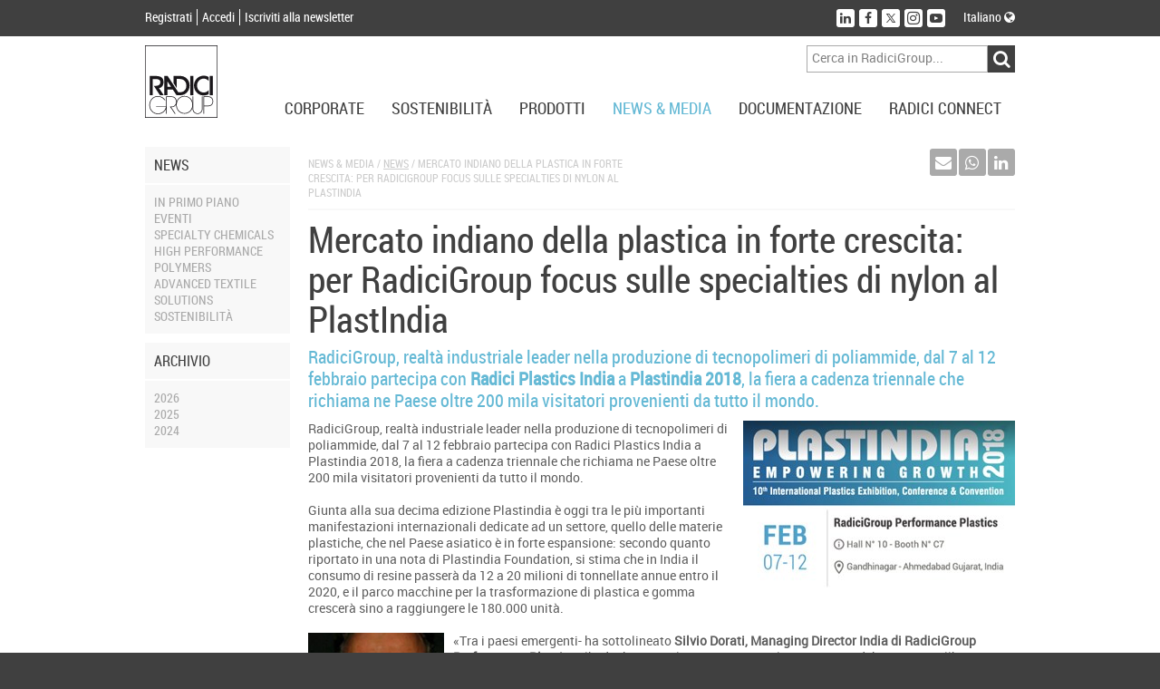

--- FILE ---
content_type: text/html; charset=utf-8
request_url: https://www.radicigroup.com/it/news-media/news/mercato-indiano-della-plastica-in-forte-crescita-per-radicigroup-focus-sulle-specialties-di-nylon-al-plastindia-40410
body_size: 14679
content:
<!DOCTYPE html>
<html lang="it">
<head prefix="og: http://ogp.me/ns#/">
    <meta charset="UTF-8" />
    <title>Mercato indiano della plastica in forte crescita: per...</title>
    <meta name="description" content="&lt;div&gt;RadiciGroup, realt&#224; industriale leader nella produzione di tecnopolimeri di poliammide, dal 7 al 12 febbraio partecipa con &lt;b&gt;Radici Plastics..." />
    <meta name="format-detection" content="telephone=no" />
    <meta name="application-name" content="RadiciGroup" />
    <meta name="msapplication-tooltip" content="Naviga RadiciGroup.com" />
    <meta name="msapplication-starturl" content="" />
    <meta name="msapplication-window" content="width=1024;height=768" />
    <meta name="msapplication-navbutton-color" content="#404040" />
    <meta name="msapplication-TileColor" content="#ffffff" />
    <meta name="msapplication-TileImage" content="/images/windows-tile-image.png" />
    <meta property="og:title" content="Mercato indiano della plastica in forte crescita: per..." />
    <meta property="og:url" content="https://www.radicigroup.com/it/news-media/news/mercato-indiano-della-plastica-in-forte-crescita-per-radicigroup-focus-sulle-specialties-di-nylon-al-plastindia-40410" />
    <meta property="og:image" content="/images/apple-touch-icon.png" />
    <meta name="viewport" content="width=device-width, initial-scale=1.0, maximum-scale=1.0, user-scalable=no">

    <link rel="shortcut icon" href="/images/favicon.ico" />
    <link rel="apple-touch-icon" href="/images/apple-touch-icon.png" />
    




    <!--[if lt IE 9]>
        <script src="~/components/html5/html5.js"></script>
        <script src="~/components/html5/html5-print.js"></script>
    <![endif]-->

    

    <link href="/styles/bundles/app?v=ilkGoGffwLgsgkGX9xiy8-vgFlkEi8ZysnF0bqGQU1M1" rel="stylesheet"/>


    <!-- Google tag (gtag.js) -->
    <script async src=https://www.googletagmanager.com/gtag/js?id=G-P7TNCWJ3P1></script>
    <script>
        window.dataLayer = window.dataLayer || [];
        function gtag() { dataLayer.push(arguments); }
        gtag('js', new Date());
        gtag('config', 'G-P7TNCWJ3P1');
    </script>


</head>
<body>


    <div id="outdated"></div>

<header id="AppHeader" class="app-header">
    <div class="profile-social-language">
        <div class="cf psl-container">
            <nav class="menu-profile fl-l">
                <ul class="cf">
                        <li class="item"><a href="/it/account/register" class="lRC14-white">Registrati</a></li>
                        <li class="item"><a href="/it/account/login" class="lRC14-white">Accedi</a></li>
                        <li class="item"><a href="/it/account/register" class="lRC14-white">Iscriviti alla newsletter</a></li>
                </ul>
            </nav>
            <div class="social-language fl-r">
                <div class="cf">
                    <nav class="menu-social fl-l">
                        <ul class="cf">
                            <li class="item"><a href="http://www.linkedin.com/company/radici-group" target="_blank" class="no-uline" title="Seguici su LinkedIn"><div class="button" data-social="linkedin"><span class="fa fa-linkedin icon"></span></div></a></li>
                                <li class="item"><a href="https://www.facebook.com/RadiciGroup-World-424334267763236" target="_blank" class="no-uline" title="Seguici su Facebook"><div class="button" data-social="facebook"><span class="fa fa-facebook icon"></span></div></a></li>
                                <li class="item"><a href="https://twitter.com/radicigroup" target="_blank" class="no-uline" title="Seguici su Twitter"><div class="button" data-social="twitter"><span class="fastic-twitterx icon"></span></div></a></li>
                                <li class="item"><a href="https://www.instagram.com/radicigroup" target="_blank" class="no-uline" title="Seguici su Instagram"><div class="button" data-social="instagram"><span class="fastic-instagram icon"></span></div></a></li>
                                <li class="item"><a href="http://www.youtube.com/user/radicigroup" target="_blank" class="no-uline" title="Seguici su YouTube"><div class="button" data-social="youtube"><span class="fastic-youtube icon"></span></div></a></li>
                        </ul>
                    </nav>
                    <div class="menu-language fl-l">
                        <div class="exp-button lRC14-white" data-type="language">
Italiano                                                                                                                                            <span class="fa fa-globe"></span>
                        </div>
                    </div>
                </div>
            </div>
        </div>
        <div class="cf expanding exp-language-newsletter">
            <div class="cf exp-container" data-type="language">
                <nav class="language txt-align-r dy-inl-bl fl-r">
                    <div class="tRC14-greyl">Seleziona un&#39;altra lingua</div>
                    <ul class="list">
                                                    <li><a href="/en" class="lRC14-white">English</a></li>
                                                    <li><a href="/de" class="lRC14-white">Deutsch</a></li>
                                                    <li><a href="/pt" class="lRC14-white">Portugu&#234;s</a></li>
                                                    <li><a href="/cn" class="lRC14-white">中國</a></li>
                    </ul>
                </nav>
            </div>
        </div>
    </div>
    <div class="logo-menu-navigation">
        <div class="cf lmn-container">
            <div class="fl-l logo"><a href="/it"><img src="/Images/logo.svg" alt="RadiciGroup, il produttore italiano di intermedi chimici, materie plastiche, fibre sintetiche e nontessuto." class="sprite-logo" width="80" height="80" /></a></div>
            <div class="fl-r search-area">
                <div class="wrap-menu-button cf">
                    <div class="fl-r button dy-inl-bl cur-p"><span class="fa fa-reorder"></span></div>
                </div>
                <div class="search form cf">
<form action="/it/ricerca" id="SearchForm" method="get">                        <div class="fl-r cf">
                            <div class="fl-l"><input class="textbox" id="Searchtext" name="searchtext" placeholder="Cerca in RadiciGroup..." type="text" value="" /></div>
                            <div class="fl-l"><input id="ButtonSearch" type="submit" value="&#xf002;" class="button-search cur-p disable-on-submit fa fa-input" /></div>
                        </div>
</form>                </div>
            </div>
        </div>
        <nav class="wrap-menu">
            <div class="exp-topmenu-smartphone"><span class="fa fa-reorder"></span></div>
            <div class="menu-navigation cf">
                <ul class="fl-r items cf" data-is-nav="true">
                    <li class="fl-l item"><div class="exp-button lRC18-greyd upcase" data-type="corporate">Corporate</div></li>
                    <li class="fl-l item"><div class="exp-button lRC18-greyd upcase" data-type="sustainability">Sostenibilit&#224;</div></li>
                    <li class="fl-l item"><div class="exp-button lRC18-greyd upcase" data-type="products">Prodotti</div></li>
                    <li class="fl-l item"><div class="exp-button lRC18-greyd upcase" data-type="news-media">News &amp; Media</div></li>
                    <li class="fl-l item"><div class="exp-button lRC18-greyd upcase" data-type="documentation">Documentazione</div></li>
                    <li class="fl-l item"><div class="exp-button lRC18-greyd upcase" data-type="radici-connect">Radici Connect</div></li>
                </ul>
            </div>
            <div class="topmenu-container">
<div class="expanding topmenu">
    <div class="exp-container cf" data-type="corporate">
        <div class="span-2">
            <div class="topmenu-group">
                <div class="title-menu tRC16-bluel upcase">
RadiciGroup                </div>
                <nav class="list">
                    <ul>
                                    <li><a href="/it/corporate/radicigroup/profilo" class="lRC14-greyl upcase">Profilo</a></li>
                                    <li><a href="/it/corporate/radicigroup/governance" class="lRC14-greyl upcase">Governance</a></li>
                                    <li><a href="/it/corporate/radicigroup/codice-etico" class="lRC14-greyl upcase">Codice Etico</a></li>
                                    <li><a href="/it/corporate/radicigroup/storia" class="lRC14-greyl upcase">La storia</a></li>
                                    <li><a href="/it/corporate/radicigroup/visione-valori" class="lRC14-greyl upcase">Visione e valori</a></li>
                                    <li><a href="/it/corporate/radicigroup/politica-qualita" class="lRC14-greyl upcase">Politica</a></li>
                                    <li><a href="/it/corporate/radicigroup/brochure" class="lRC14-greyl upcase">Brochure</a></li>
                                    <li><a href="/it/corporate/radicigroup/contatti" class="lRC14-greyl upcase">Contatti</a></li>
                    </ul>
                </nav>
            </div>
        </div>
        <div class="span-2">
            <div class="topmenu-group">
                <div class="title-menu tRC16-bluel upcase">
Specialty Chemicals                </div>
                <nav class="list">
                    <ul>
                                    <li><a href="/it/corporate/chemicals/profilo" class="lRC14-greyl upcase">Profilo</a></li>
                                    <li><a href="/it/corporate/chemicals/storia" class="lRC14-greyl upcase">La Storia</a></li>
                                    <li><a href="/it/corporate/chemicals/visione-valori" class="lRC14-greyl upcase">Visione e valori</a></li>
                                    <li><a href="/it/prodotti/mercati/chemicals" target="" class="lRC14-greyl upcase">Mercati</a></li>
                                    <li><a href="/it/documentazione/certificati/chemicals" target="" class="lRC14-greyl upcase">Certificazioni</a></li>
                                    <li><a href="/it/documentazione/brochure/chemicals" target="" class="lRC14-greyl upcase">Brochure</a></li>
                                    <li><a href="/it/corporate/chemicals/contatti" class="lRC14-greyl upcase">Contatti</a></li>
                                    <li><a href="/it/corporate/chemicals/modello231" class="lRC14-greyl upcase">Informative al pubblico</a></li>
                    </ul>
                </nav>
            </div>
        </div>
        <div class="span-2">
            <div class="topmenu-group">
                <div class="title-menu tRC16-bluel upcase">
High Performance Polymers                </div>
                <nav class="list">
                    <ul>
                                    <li><a href="/it/corporate/plastics/profilo" class="lRC14-greyl upcase">Profilo</a></li>
                                    <li><a href="/it/corporate/plastics/storia" class="lRC14-greyl upcase">La storia</a></li>
                                    <li><a href="/it/corporate/plastics/visione-valori" class="lRC14-greyl upcase">Visione e valori</a></li>
                                    <li><a href="/it/prodotti/mercati/plastics" target="" class="lRC14-greyl upcase">Mercati</a></li>
                                    <li><a href="/it/documentazione/certificati/plastics" target="" class="lRC14-greyl upcase">Certificazioni</a></li>
                                    <li><a href="/it/documentazione/brochure/plastics" target="" class="lRC14-greyl upcase">Brochure</a></li>
                                    <li><a href="/it/corporate/plastics/contatti" class="lRC14-greyl upcase">Contatti</a></li>
                    </ul>
                </nav>
            </div>
        </div>
        <div class="span-2">
            <div class="topmenu-group">
                <div class="title-menu tRC16-bluel upcase">
Advanced Textile Solutions                </div>
                <nav class="list">
                    <ul>
                                    <li><a href="/it/corporate/fibres-and-nw/profilo" class="lRC14-greyl upcase">Profilo</a></li>
                                    <li><a href="/it/corporate/fibres-and-nw/storia" class="lRC14-greyl upcase">La storia</a></li>
                                    <li><a href="/it/corporate/fibres-and-nw/visione-valori" class="lRC14-greyl upcase">Visione e valori</a></li>
                                    <li><a href="/it/prodotti/mercati/fibres" target="" class="lRC14-greyl upcase">Mercati</a></li>
                                    <li><a href="/it/documentazione/certificati/fibres-and-nw" target="" class="lRC14-greyl upcase">Certificazioni</a></li>
                                    <li><a href="/it/documentazione/brochure/fibres-and-nw" target="" class="lRC14-greyl upcase">Brochure</a></li>
                                    <li><a href="/it/corporate/fibres-and-nw/contatti" class="lRC14-greyl upcase">Contatti</a></li>
                    </ul>
                </nav>
            </div>
        </div>
        <div class="span-2">
            <div class="topmenu-group">
                <div class="title-menu tRC16-bluel upcase">
Holding                </div>
                <nav class="list">
                    <ul>
                                    <li><a href="/it/corporate/holding/radici-innova" class="lRC14-greyl upcase">Radici InNova</a></li>
                    </ul>
                </nav>
            </div>
        </div>
        <div class="span-2">
            <div class="topmenu-group">
                <div class="title-menu tRC16-bluel upcase">
Arte &amp; Cultura                </div>
                <nav class="list">
                    <ul>
                                    <li><a href="/it/corporate/arte-cultura/radicigroup-cultura" class="lRC14-greyl upcase">Cultura</a></li>
                                    <li><a href="/it/corporate/arte-cultura/arte" class="lRC14-greyl upcase">Arte</a></li>
                                    <li><a href="/it/corporate/arte-cultura/architettura" class="lRC14-greyl upcase">Architettura</a></li>
                                    <li><a href="/it/corporate/arte-cultura/sociale" class="lRC14-greyl upcase">Sociale</a></li>
                                    <li><a href="/it/corporate/arte-cultura/sport" class="lRC14-greyl upcase">Sport</a></li>
                    </ul>
                </nav>
            </div>
        </div>
        <div class="span-2">
            <div class="topmenu-group">
                <div class="title-menu tRC16-bluel upcase">
Network                </div>
                <nav class="list">
                    <ul>
                                    <li><a href="http://www.geogreen.it/It/Home/Home.aspx" target="_blank" class="lRC14-greyl upcase">Geogreen</a></li>
                                    <li><a href="http://www.itemagroup.com/" target="_blank" class="lRC14-greyl upcase">Itema</a></li>
                                    <li><a href="https://www.hotelsanmarco.com/it" target="_blank" class="lRC14-greyl upcase">Hotel San Marco</a></li>
                    </ul>
                </nav>
            </div>
        </div>

    </div>
    <div class="exp-container cf" data-type="sustainability">
        <div class="span-2">
            <div class="topmenu-group">
                <div class="title-menu tRC16-bluel upcase">
Overview                </div>
                <nav class="list">
                    <ul>
                                    <li><a href="/it/sostenibilita" class="lRC14-greyl upcase">La sostenibilit&#224; secondo RadiciGroup</a></li>
                    </ul>
                </nav>
            </div>
        </div>
        <div class="span-2">
            <div class="topmenu-group">
                <div class="title-menu tRC16-bluel upcase">
Principi etici                </div>
                <nav class="list">
                    <ul>
                                    <li><a href="/it/sostenibilita/principi-etici/politiche-gruppo" class="lRC14-greyl upcase">Politiche di Gruppo</a></li>
                                    <li><a href="/it/sostenibilita/principi-etici/codici-condotta" class="lRC14-greyl upcase">Codice di Condotta dei Fornitori</a></li>
                                    <li><a href="/it/sostenibilita/principi-etici/codici-condotta-clienti" class="lRC14-greyl upcase">Codice di Condotta dei Clienti</a></li>
                    </ul>
                </nav>
            </div>
        </div>
        <div class="span-2">
            <div class="topmenu-group">
                <div class="title-menu tRC16-bluel upcase">
Bilancio                </div>
                <nav class="list">
                    <ul>
                                    <li><a href="/it/documentazione/corporate/bilancio" target="" class="lRC14-greyl upcase">Bilancio di Sostenibilità</a></li>
                                    <li><a href="/it/sostenibilita/bilancio/responsible-care" class="lRC14-greyl upcase">Responsible Care</a></li>
                    </ul>
                </nav>
            </div>
        </div>
        <div class="span-2">
            <div class="topmenu-group">
                <div class="title-menu tRC16-bluel upcase">
Sistemi di gestione                </div>
                <nav class="list">
                    <ul>
                                    <li><a href="/it/sostenibilita/sistemi-di-gestione/ambiente" class="lRC14-greyl upcase">Ambiente</a></li>
                                    <li><a href="/it/sostenibilita/sistemi-di-gestione/energia" class="lRC14-greyl upcase">Energia</a></li>
                                    <li><a href="/it/sostenibilita/sistemi-di-gestione/vde" class="lRC14-greyl upcase">VDE</a></li>
                                    <li><a href="/it/sostenibilita/sistemi-di-gestione/sicurezza" class="lRC14-greyl upcase">Sicurezza</a></li>
                                    <li><a href="/it/sostenibilita/sistemi-di-gestione/qualit%C3%A0" class="lRC14-greyl upcase">Qualità</a></li>
                                    <li><a href="/it/sostenibilita/sistemi-di-gestione/prodotto" class="lRC14-greyl upcase">Prodotto</a></li>
                                    <li><a href="/it/sostenibilita/sistemi-di-gestione/organizzazione" class="lRC14-greyl upcase">Organizzazione</a></li>
                                    <li><a href="/it/sostenibilita/sistemi-di-gestione/reach" class="lRC14-greyl upcase">Reach</a></li>
                    </ul>
                </nav>
            </div>
        </div>

    </div>
    <div class="exp-container cf" data-type="products">
        <div class="span-2">
            <div class="topmenu-group">
                <div class="title-menu tRC16-bluel upcase">Specialty Chemicals</div>
<nav class="list">
    <ul>
            <li><a href="/it/prodotti/chemicals" class="lRC14-greyl upcase">Overview</a></li>
                <li><a href="/it/prodotti/chemicals/poliammide-6-poliammide-66-radipol" class="lRC14-greyl upcase">RadiPol®</a></li>
                <li><a href="/it/prodotti/chemicals/acido-adipico-radichem" class="lRC14-greyl upcase">RadiChem®</a></li>
    </ul>
</nav>
            </div>
        </div>
        <div class="span-2">
            <div class="topmenu-group">
                <div class="title-menu tRC16-bluel upcase">High Performance Polymers</div>
<nav class="list">
    <ul>
            <li><a href="/it/prodotti/plastics" class="lRC14-greyl upcase">Overview</a></li>
                <li><a href="/it/prodotti/plastics/poliammide-bio" class="lRC14-greyl upcase">Bionside™</a></li>
                <li><a href="/it/prodotti/plastics/tecnopolimeri-sostenibili-renycle" class="lRC14-greyl upcase">Renycle®</a></li>
                <li><a href="/it/prodotti/plastics/pa6-pa66-pa6-10-pa6-12-radilon" class="lRC14-greyl upcase">Radilon®</a></li>
                <li><a href="/it/prodotti/plastics/polimeri-speciali-radistrong" class="lRC14-greyl upcase">Radistrong®</a></li>
                <li><a href="/it/prodotti/plastics/torzen" class="lRC14-greyl upcase">Torzen®</a></li>
                <li><a href="/it/prodotti/plastics/elastomeri-termoplastici-heraflex" class="lRC14-greyl upcase">Heraflex®</a></li>
                <li><a href="/it/prodotti/plastics/radiflam" class="lRC14-greyl upcase">Radiflam®</a></li>
                <li><a href="/it/prodotti/plastics/polibutilene-tereftalato-raditer" class="lRC14-greyl upcase">Raditer®</a></li>
                <li><a href="/it/prodotti/plastics/copolimero-acetalico-heraform" class="lRC14-greyl upcase">Heraform®</a></li>
                <li><a href="/it/prodotti/plastics/raditeck" class="lRC14-greyl upcase">Raditeck®</a></li>
    </ul>
</nav>
            </div>
        </div>
        <div class="span-2">
            <div class="topmenu-group">
                <div class="title-menu tRC16-bluel upcase">Advanced Textile Solutions</div>
<nav class="list">
    <ul>
            <li><a href="/it/prodotti/fibres-and-nw" class="lRC14-greyl upcase">Overview</a></li>
                <li><a href="/it/prodotti/fibres-and-nw/radipeople" class="lRC14-greyl upcase">Radipeople®</a></li>
                <li><a href="/it/prodotti/fibres-and-nw/filato-bio" class="lRC14-greyl upcase">Biofeel®</a></li>
                <li><a href="/it/prodotti/fibres-and-nw/spunbond-riciclato" class="lRC14-greyl upcase">Respunsible®</a></li>
                <li><a href="/it/prodotti/fibres-and-nw/poliestere-riciclato" class="lRC14-greyl upcase">Repetable®</a></li>
                <li><a href="/it/prodotti/fibres-and-nw/nylon-6-riciclato" class="lRC14-greyl upcase">Renycle®</a></li>
                <li><a href="/it/prodotti/fibres-and-nw/poliammide-pa6-pa66-pa6-10-pa6-12-radilon" class="lRC14-greyl upcase">Radilon®</a></li>
                <li><a href="/it/prodotti/fibres-and-nw/poy-starlight" class="lRC14-greyl upcase">Starlight®</a></li>
                <li><a href="/it/prodotti/fibres-and-nw/fibra-bicomponente-microfibra-radyarn" class="lRC14-greyl upcase">Radyarn®</a></li>
                <li><a href="/it/prodotti/fibres-and-nw/radifloor" class="lRC14-greyl upcase">Radifloor®</a></li>
                <li><a href="/it/prodotti/fibres-and-nw/filo-poliammide-raditeck" class="lRC14-greyl upcase">Raditeck®</a></li>
                <li><a href="/it/prodotti/fibres-and-nw/filato-acrilico-crylor" class="lRC14-greyl upcase">Crylor®</a></li>
                <li><a href="/it/prodotti/fibres-and-nw/fiocco-di-poliammide-6-dorix" class="lRC14-greyl upcase">dorix®</a></li>
                <li><a href="/it/prodotti/fibres-and-nw/dylar" class="lRC14-greyl upcase">Dylar®</a></li>
                <li><a href="/it/prodotti/fibres-and-nw/non-tessuti-radimelt" class="lRC14-greyl upcase">Radimelt®</a></li>
    </ul>
</nav>
            </div>
        </div>
        <div class="span-2">
            <div class="topmenu-group">
                <div class="title-menu tRC16-bluel upcase">Applicazioni<br /><br/></div>
                <nav class="list">
                    <ul>
                            <li><a href="/it/prodotti/applicazioni/cosmesi/overview" class="lRC14-greyl upcase">Cosmesi</a></li>
                            <li><a href="/it/prodotti/applicazioni/automotive/overview" class="lRC14-greyl upcase">Automotive</a></li>
                            <li><a href="/it/prodotti/applicazioni/emobility/overview" class="lRC14-greyl upcase">E-mobility</a></li>
                            <li><a href="/it/prodotti/applicazioni/tecnico-industriale/overview" class="lRC14-greyl upcase">Tecnico/industriale</a></li>
                            <li><a href="/it/prodotti/applicazioni/abbigliamento/overview" class="lRC14-greyl upcase">Abbigliamento</a></li>
                            <li><a href="/it/prodotti/applicazioni/sport/overview" class="lRC14-greyl upcase">Sport</a></li>
                            <li><a href="/it/prodotti/applicazioni/arredamento/overview" class="lRC14-greyl upcase">Arredamento</a></li>
                            <li><a href="/it/prodotti/applicazioni/edilizia/overview" class="lRC14-greyl upcase">Edilizia</a></li>
                            <li><a href="/it/prodotti/applicazioni/elettrico-elettronico/overview" class="lRC14-greyl upcase">Elettrico &amp; elettronico</a></li>
                            <li><a href="/it/prodotti/applicazioni/beni-di-consumo/overview" class="lRC14-greyl upcase">Beni di consumo</a></li>
                            <li><a href="/it/prodotti/applicazioni/water-management/overview" class="lRC14-greyl upcase">Water management</a></li>
                            <li><a href="/it/prodotti/applicazioni/additive-manufacturing/overview" class="lRC14-greyl upcase">Additive Manufacturing</a></li>
                    </ul>
                </nav>
            </div>
        </div>
        <div class="span-2">
            <div class="topmenu-group">
                <div class="title-menu tRC16-bluel upcase">
                            <span>Mercati </span>
                            <br />
                            <span></span>
                            <br />
                </div>
                <nav class="list">
                    <ul>
                                    <li><a href="/it/prodotti/mercati/overview" class="lRC14-greyl upcase">Overview</a></li>
                                    <li><a href="/it/prodotti/mercati/chemicals" class="lRC14-greyl upcase">Specialty Chemicals</a></li>
                                    <li><a href="/it/prodotti/mercati/plastics" class="lRC14-greyl upcase">High Performance Polymers</a></li>
                                    <li><a href="/it/prodotti/mercati/fibres" class="lRC14-greyl upcase">Advanced Textile Solutions</a></li>
                    </ul>
                </nav>
            </div>
        </div>
        <div class="span-2">
            <div class="topmenu-group">
                <div class="title-menu tRC16-bluel upcase">
                            <span>Focus </span>
                            <br />
                            <span></span>
                            <br />
                </div>
                <nav class="list">
                    <ul>
                                    <li><a href="/it/prodotti/focus/campus" class="lRC14-greyl upcase">Campus</a></li>
                    </ul>
                </nav>
            </div>
        </div>

    </div>
    <div class="exp-container cf" data-type="news-media">
        <div class="span-2">
            <div class="topmenu-group">
                <div class="title-menu tRC16-bluel upcase">News</div>
                <nav class="list">
                    <ul>
                        <li><a href="/it/news-media/news" class="lRC14-greyl upcase">In primo piano</a></li>
                        <li><a href="/it/news-media/news?tags=Event" class="lRC14-greyl upcase">Eventi</a></li>
                        <li><a href="/it/news-media/news?tags=Chemicals" class="lRC14-greyl upcase">Specialty Chemicals</a></li>
                        <li><a href="/it/news-media/news?tags=Plastics" class="lRC14-greyl upcase">High Performance Polymers</a></li>
                        <li><a href="/it/news-media/news?tags=Fibres%20and%20NW" class="lRC14-greyl upcase">Advanced Textile Solutions</a></li>
                        <li><a href="/it/news-media/news?tags=Sustainability" class="lRC14-greyl upcase">Sostenibilit&#224;</a></li>
                    </ul>
                </nav>
            </div>
        </div>

            <div class="span-2">
                <div class="topmenu-group">
                    <div class="title-menu tRC16-bluel upcase">Voices</div>
                    <nav class="list">
                        <ul>
                            <li><a href="/it/news-media/voices" class="lRC14-greyl upcase">Elenco riviste</a></li>
                        </ul>
                    </nav>
                    <div class="highlight">    <div class="item">
        <a href="/it/news-media/voices/radicigroup-per-il-settore-automotive-46590" class="lRC14-greyl">
            <div class="dy-inl-bl">
                <div class="item-image lh-0"><img src="/images/144-210-Fix/7717abe3-98d5-4747-853f-e1af409d949d" alt="RadiciGroup per il settore automotive" class="image" /></div>
                <div class="title upcase">RadiciGroup per il settore automotive</div>
            </div>
        </a>
    </div>
</div>
                </div>
            </div>
            <div class="span-2">
                <div class="topmenu-group">
                    <div class="title-menu tRC16-bluel upcase">Media</div>
                    <nav class="list">
                        <ul>
                            <li><a href="/it/news-media/video" class="lRC14-greyl upcase">Elenco video</a></li>
                        </ul>
                    </nav>
                </div>
            </div>

        <div class="span-2">
            <div class="topmenu-group">
                <div class="title-menu tRC16-bluel upcase">Press</div>
                <nav class="list">
                    <ul>
                        <li><a href="/it/news-media/comunicati-stampa" class="lRC14-greyl upcase">Comunicati stampa</a></li>
                        <li><a href="/it/news-media/articoli" class="lRC14-greyl upcase">Articoli</a></li>
                    </ul>
                </nav>
            </div>
        </div>

        <div class="span-2">
            <div class="topmenu-group">
                <div class="title-menu tRC16-bluel upcase">Newsletter</div>
                <nav class="list">
                    <ul>
                        <li><a href="/it/account/register" class="lRC14-greyl upcase">Registrati</a></li>
                        <li><a href="/it/account/newsletterunsubscribe" class="lRC14-greyl upcase">Rimuoviti</a></li>
                    </ul>
                </nav>
            </div>
        </div>
    </div>
    <div class="exp-container cf" data-type="documentation">
        <div class="span-2">
            <div class="topmenu-group">
                <div class="title-menu tRC16-bluel upcase">
Corporate                </div>
                <nav class="list">
                    <ul>
                                    <li><a href="/it/documentazione/corporate/bilancio" class="lRC14-greyl upcase">Bilancio</a></li>
                                    <li><a href="/it/documentazione/corporate/to-be-glocal" class="lRC14-greyl upcase">To Be Glocal</a></li>
                                    <li><a href="/it/documentazione/corporate/libro-bianco" class="lRC14-greyl upcase">Libro bianco</a></li>
                    </ul>
                </nav>
            </div>
        </div>
        <div class="span-2">
            <div class="topmenu-group">
                <div class="title-menu tRC16-bluel upcase">
Brochure                </div>
                <nav class="list">
                    <ul>
                                    <li><a href="/it/documentazione/brochure/chemicals" class="lRC14-greyl upcase">Specialty Chemicals</a></li>
                                    <li><a href="/it/documentazione/brochure/plastics" class="lRC14-greyl upcase">High Performance Polymers</a></li>
                                    <li><a href="/it/documentazione/brochure/fibres-and-nw" class="lRC14-greyl upcase">Advanced Textile Solutions</a></li>
                    </ul>
                </nav>
            </div>
        </div>
        <div class="span-2">
            <div class="topmenu-group">
                <div class="title-menu tRC16-bluel upcase">
Certificazioni                </div>
                <nav class="list">
                    <ul>
                                    <li><a href="/it/documentazione/certificati/chemicals" class="lRC14-greyl upcase">Specialty Chemicals</a></li>
                                    <li><a href="/it/documentazione/certificati/plastics" class="lRC14-greyl upcase">High Perfomance Polymers</a></li>
                                    <li><a href="/it/documentazione/certificati/fibres-and-nw" class="lRC14-greyl upcase">Advanced Textile Solutions</a></li>
                                    <li><a href="/it/documentazione/certificati/corporate" class="lRC14-greyl upcase">Corporate</a></li>
                    </ul>
                </nav>
            </div>
        </div>
        <div class="span-2">
            <div class="topmenu-group">
                <div class="title-menu tRC16-bluel upcase">
Innovazione                </div>
                <nav class="list">
                    <ul>
                                    <li><a href="/it/documentazione/normative/programmi" class="lRC14-greyl upcase">Progetti Finanziati</a></li>
                                    <li><a href="/it/documentazione/normative/partnership" class="lRC14-greyl upcase">Partnership</a></li>
                                    <li><a href="/it/documentazione/normative/ulisse" class="lRC14-greyl upcase">Progetto Ulisse</a></li>
                    </ul>
                </nav>
            </div>
        </div>
        <div class="span-2">
            <div class="topmenu-group">
                <div class="title-menu tRC16-bluel upcase">
GRI per i fornitori                </div>
                <nav class="list">
                    <ul>
                                    <li><a href="/it/documentazione/gri-per-fornitori/chemicals" class="lRC14-greyl upcase">Specialty Chemicals</a></li>
                                    <li><a href="/it/documentazione/gri-per-fornitori/plastics" class="lRC14-greyl upcase">High Performance Polymers</a></li>
                                    <li><a href="/it/documentazione/gri-per-fornitori/fibres-and-nw" class="lRC14-greyl upcase">Advanced Textile Solutions</a></li>
                    </ul>
                </nav>
            </div>
        </div>

    </div>
    <div class="exp-container cf" data-type="radici-connect">
        <div class="span-2">
            <div class="topmenu-group">
                <div class="title-menu tRC16-bluel upcase">Sales Net</div>
                <nav class="list">
                    <ul>
                        <li><a href="/it/radici-connect/sales-net/radicigroup" class="lRC14-greyl upcase">RadiciGroup</a></li>
                        <li><a href="/it/radici-connect/sales-net/chemicals" class="lRC14-greyl upcase">Specialty Chemicals</a></li>
                        <li><a href="/it/radici-connect/sales-net/plastics" class="lRC14-greyl upcase">High Performance Polymers</a></li>
                        <li><a href="/it/radici-connect/sales-net/fibres-and-nw" class="lRC14-greyl upcase">Advanced Textile Solutions</a></li>
                    </ul>
                </nav>
            </div>
        </div>
        <div class="span-2">
            <div class="topmenu-group">
                <div class="title-menu tRC16-bluel upcase">Worldwide</div>
                <nav class="list">
                    <ul>
                        <li><a href="/it/radici-connect/world-wide/radicigroup" class="lRC14-greyl upcase">RadiciGroup</a></li>
                        <li><a href="/it/radici-connect/world-wide/chemicals" class="lRC14-greyl upcase">Specialty Chemicals</a></li>
                        <li><a href="/it/radici-connect/world-wide/plastics" class="lRC14-greyl upcase">High Performance Polymers</a></li>
                        <li><a href="/it/radici-connect/world-wide/fibres-and-nw" class="lRC14-greyl upcase">Advanced Textile Solutions</a></li>
                    </ul>
                </nav>
            </div>
        </div>
        <div class="span-2">
            <div class="topmenu-group">
                <div class="title-menu tRC16-bluel upcase">
Radici World                </div>
                <nav class="list">
                    <ul>
                                    <li><a href="http://www.radici.com" target="_blank" class="lRC14-greyl upcase">Radici.com</a></li>
                                    <li><a href="http://www.geogreen.it/" target="_blank" class="lRC14-greyl upcase">Geogreen</a></li>
                                    <li><a href="https://www.hotelsanmarco.com" target="_blank" class="lRC14-greyl upcase">Hotel S.Marco</a></li>
                                    <li><a href="http://www.itemagroup.com/index.php" target="_blank" class="lRC14-greyl upcase">Itema.com</a></li>
                                    <li><a href="/it/corporate/radicigroup/profilo" target="_self" class="lRC14-greyl upcase">RadiciGroup</a></li>
                    </ul>
                </nav>
            </div>
        </div>
        <div class="span-2">
            <div class="topmenu-group">
                <div class="title-menu tRC16-bluel upcase">
Social Network                </div>
                <nav class="list">
                    <ul>
                                    <li><a href="https://twitter.com/radicigroup" target="_blank" class="lRC14-greyl upcase">Twitter</a></li>
                                    <li><a href="https://www.facebook.com/radicigroup.italia" target="_blank" class="lRC14-greyl upcase">Facebook</a></li>
                                    <li><a href="http://www.linkedin.com/company/radici-group" target="_blank" class="lRC14-greyl upcase">LinkedIn</a></li>
                                    <li><a href="http://www.youtube.com/user/radicigroup" target="_blank" class="lRC14-greyl upcase">YouTube</a></li>
                                    <li><a href="http://www.slideshare.net/radicigroup" target="_blank" class="lRC14-greyl upcase">SlideShare</a></li>
                    </ul>
                </nav>
            </div>
        </div>
        <div class="span-2">
            <div class="topmenu-group">
                <div class="title-menu tRC16-bluel upcase">
Lavora con noi                </div>
                <nav class="list">
                    <ul>
                                    <li><a href="https://careers.radicigroup.com/" target="_blank" class="lRC14-greyl upcase">Opportunità</a></li>
                    </ul>
                </nav>
            </div>
        </div>

    </div>
</div>
            </div>
        </nav>
    </div>
</header>

    <div class="app-contents">
    <div class="container-items">
        <div class="page">
            <div class="cf container">
                <div class="side-menu-container span-2">
                    <nav class="side-menu">
                        <div class="side-exp-button tRC16-greyd upcase cf"><div class="title fl-r hden"><span class="fa fa-reorder"></span></div>News</div>
                        <div class="side-exp-contents">
                            <ul class="list-links">
                                <li class="item"><a href="/it/news-media/news" class="lRC14-greyl-bluel upcase">In primo piano</a></li>
                                <li class="item"><a href="/it/news-media/news?tags=Event" class="lRC14-greyl-bluel upcase">Eventi</a></li>
                                <li class="item"><a href="/it/news-media/news?tags=Chemicals" class="lRC14-greyl-bluel upcase">Specialty Chemicals</a></li>
                                <li class="item"><a href="/it/news-media/news?tags=Plastics" class="lRC14-greyl-bluel upcase">High Performance Polymers</a></li>
                                <li class="item"><a href="/it/news-media/news?tags=Fibres%20and%20NW" class="lRC14-greyl-bluel upcase">Advanced Textile Solutions</a></li>
                                <li class="item"><a href="/it/news-media/news?tags=Sustainability" class="lRC14-greyl-bluel upcase">Sostenibilit&#224;</a></li>
                            </ul>
                            <div class="subtitle tRC16-greyd upcase">Archivio</div>
                            <ul class="list-links">
                                    <li class="item"><a href="/it/news-media/news?year=2026" class="lRC14-greyl-bluel upcase">2026</a></li>
                                    <li class="item"><a href="/it/news-media/news?year=2025" class="lRC14-greyl-bluel upcase">2025</a></li>
                                    <li class="item"><a href="/it/news-media/news?year=2024" class="lRC14-greyl-bluel upcase">2024</a></li>
                            </ul>
                        </div>
                    </nav>
                </div>
                <section class="contents-container span-10">
                    <div class="cf bread-crumb">
                        <div itemscope itemtype="http://data-vocabulary.org/Breadcrumb" class="bread-crumb-contents fl-l tRC12-greyxl upcase">
                            <span itemprop="title">News &amp; Media</span> / <a href="/it/news-media/news" itemprop="url" class="lRC12-greyxl-greyl"><span itemprop="title">News</span></a> / <span itemprop="title">Mercato indiano della plastica in forte crescita: per RadiciGroup focus sulle specialties di nylon al PlastIndia</span>
                        </div>
<nav class="sharrre-contents fl-r">
    <div class="dy-inl-bl sharrre-item"><a href="mailto:?subject=Mercato indiano della plastica in forte crescita: per...&amp;body=https://www.radicigroup.com/it/news-media/news/mercato-indiano-della-plastica-in-forte-crescita-per-radicigroup-focus-sulle-specialties-di-nylon-al-plastindia-40410" class="no-uline"><div id="email" class="sharrre-button cur-p"><span class="fa fa-envelope icon"></span></div></a></div>
        <div class="dy-inl-bl sharrre-item"><a href="https://wa.me/?text=https://www.radicigroup.com/it/news-media/news/mercato-indiano-della-plastica-in-forte-crescita-per-radicigroup-focus-sulle-specialties-di-nylon-al-plastindia-40410" target="_blank" data-action="share/whatsapp/share" class="no-uline"><div id="whatsapp" class="sharrre-button cur-p"><span class="fa fa-whatsapp icon"></span></div></a></div>
    <div class="dy-inl-bl sharrre-item"><div id="linkedin" data-url="https://www.radicigroup.com/it/news-media/news/mercato-indiano-della-plastica-in-forte-crescita-per-radicigroup-focus-sulle-specialties-di-nylon-al-plastindia-40410" data-text="" data-title="LinkedIn" class="sharrre-button cur-p"><span class="fa fa-linkedin icon"></span></div></div>
    <div class="temps hden">
            <div class="temp" data-social="linkedin">
                <span class="fa fa-linkedin icon"></span><span class="count">{total}</span>
            </div>
        </div>
</nav>
                    </div>
                    <article itemscope itemtype="http://data-vocabulary.org/Event" class="detail">
                        <div itemprop="name" class="title tRC40-greyd">Mercato indiano della plastica in forte crescita: per RadiciGroup focus sulle specialties di nylon al PlastIndia</div>
                        <h1 class="abstract tRC20-bluel txt-em"><div>RadiciGroup, realtà industriale leader nella produzione di tecnopolimeri di poliammide, dal 7 al 12 febbraio partecipa con <b>Radici Plastics India</b> a <b>Plastindia 2018</b>, la fiera a cadenza triennale che richiama ne Paese oltre 200 mila visitatori provenienti da tutto il mondo.</div>
</h1>
                        <div itemprop="location" class="description full-editor"><div>
<p><img alt="RadiciGroup al PlastIndia" data-media="image" src="/images/300-300-fix/4471580d-b15d-4d11-b029-b4fdd47f90b5" style="margin-left:10px; margin-bottom:10px; float:right;"/> RadiciGroup, realtà industriale leader nella produzione di tecnopolimeri di poliammide, dal 7 al 12 febbraio partecipa con Radici Plastics India a Plastindia 2018, la fiera a cadenza triennale che richiama ne Paese oltre 200 mila visitatori provenienti da tutto il mondo.<br/>
<br/>
Giunta alla sua decima edizione Plastindia è oggi tra le più importanti manifestazioni internazionali dedicate ad un settore, quello delle materie plastiche, che nel Paese asiatico è in forte espansione: secondo quanto riportato in una nota di Plastindia Foundation, si stima che in India il consumo di resine passerà da 12 a 20 milioni di tonnellate annue entro il 2020, e il parco macchine per la trasformazione di plastica e gomma crescerà sino a raggiungere le 180.000 unità.</p>

<p> </p>

<div><img alt="Silvio Dorati" data-media="image" src="/images/150-150-fix/c3e03899-d2d9-4254-b5f1-54ea51110e25" style="margin-right:10px; margin-bottom:10px; float:left;"/>«Tra i paesi emergenti- ha sottolineato <b>Silvio Dorati, Managing Director India di RadiciGroup Performance Plastics </b>- l’India ha un ruolo importante per la nostra area di business. Dall’inizio della nostra presenza nel Paese, l’obiettivo è sempre stato quello di crescere e di essere vicino ai nostri clienti, con un ampio e innovativo portafoglio prodotti e un’organizzazione strutturata. Dal 2013 stiamo collaborando con un “Toller” locale, ma non escludiamo eventuali acquisizioni che rappresenterebbero un passo fondamentale per consolidare la nostra presenza in un mercato che cresce del 6-7% ogni anno, in settori fortemente in espansione come l’automotive, l’elettrico-elettronico, l’ambito dell’edilizia e delle infrastrutture».</div>

<div> </div>

<div><a href="https://www.radicigroup.com/it/news-media/comunicati-stampa/mercato-indiano-della-plastica-in-forte-crescita-per-radicigroup-focus-sulle-specialties-di-nylon-al-plastindia-40429">Comunicato Stampa</a></div>
</div>
<br /><br /><strong><em><time itemprop="startDate" datetime="2018-02-05">05 febbraio 2018</time></em></strong></div>
                    </article>
                </section>
            </div>
        </div>
    </div>
</div>
    <footer class="app-footer">
        <div class="cf contents">
            <nav class="copyright tRC12-greyxl">
                <ul class="cf menu">
                    <li class="fl-l item-menu">&#169; Radici Partecipazioni SpA - P.IVA 00644560161</li>
                    <li class="fl-l item-menu"><a href="/it/supporto/terms-conditions" class="lRC12-greyxl">Privacy Policy</a></li>
                    <li class="fl-l item-menu"><a href="/it/supporto/cookie-policy" class="lRC12-greyxl">Cookie Policy</a></li>
                    <li class="fl-l item-menu">
                        <div class="credits dy-inl-bl">
                            <div class="tooltip hden">
                                <div class="items">
                                    <div class="item cf">
                                        <a href="http://www.moltimedia.it" target="_blank" class="lRC12-black">
                                            <div class="fl-l"><img src="[data-uri]" class="credits-icon" alt="Moltimedia" width="18" height="18" /></div>
                                            <div class="fl-l company-name">Moltimedia</div>
                                        </a>
                                    </div>
                                    <div class="item cf">
                                        <a href="http://www.xtra.it" target="_blank" class="lRC12-black">
                                            <div class="fl-l"><img src="[data-uri]" class="credits-icon" alt="Xtra" width="18" height="18" /></div>
                                            <div class="fl-l company-name">XTRA</div>
                                        </a>
                                    </div>
                                </div>
                                <div class="arrow-down"></div>
                            </div>
                            <div class="label">Credits</div>
                        </div>
                    </li>
                </ul>
            </nav>
        </div>
    </footer>

<div class="cookie-toast-wrap hden">
    <div class="wrapper">
        <div class="cookie-toast hden">
            <span id="CloseOnlyTech" class="close"><img src="/Images/close.svg" width="18" height="18" class="image" alt="Solo cookie tecnici" /></span>
            <div class="description">
                <div class="title"><img src="/Images/cookie.svg" class="icon" />Cookie policy</div>
                <div class="content">


                    Questo sito utilizza cookie tecnici, analitici e di profilazione di terza parte per analizzare i tuoi interessi e inviare pubblicità in linea con le tue preferenze. Cliccando "Personalizza" puoi scegliere i cookie cui dare il tuo consenso. Selezionando il tasto “Accetto tutti”, presti esplicito consenso alla profilazione. Invece, selezionando il tasto “Solo cookie tecnici”, continuerai la navigazione in assenza di cookie o altri strumenti di tracciamento diversi da quelli tecnici. Per saperne di più, consulta la nostra <a href="/it/supporto/cookie-policy" class="link">Cookie Policy</a>.;
                </div>
            </div>
            <div class="links">
                <div class="item action">
                    <span id="ButtonAcceptAll" class="button" data-border>Accetto tutti</span>
                </div>
                <div class="item tech">
                    <span id="ButtonOnlyTech" class="button" data-border>Solo cookie tecnici</span>
                </div>
                <div class="item custom">
                    <span id="ButtonCustomize" class="button" data-border>Personalizza</span>
                </div>
            </div>
            <div class="customize hden">
                <div class="title">Preferenze sui Cookie</div>
                Questo sito utilizza cookie tecnici per consentirti di navigare attraverso i suoi contenuti. Il sito utilizza anche cookie analitici e di profilazione di terze parti per inviarti pubblicit&#224; in linea con le tue preferenze. Attraverso il presente men&#249; puoi scegliere se consentirci di utilizzare o meno i differenti tipi di cookie installati attraverso il presente sito.
                <div class="list-item">
                    <div class="item">
                        <div class="info" data-full>
                            <div class="type">Cookie Tecnici</div>
                            RadiciGroup.com, Google Analytics, Google reCAPTCHA
                        </div>
                    </div>
                    <div class="item">
                        <div class="info">
                            <div class="type">Cookie di profilazione</div>
                            Twitter, Facebook, Google Maps, Google
                        </div>
                        <div class="action">
                            <span id="ButtonActivateProfiling" class="button" data-border>Attiva</span>
                            <span id="ButtonDeactivateProfiling" class="button hden" data-border>Disattiva</span>
                        </div>
                    </div>
                </div>
                <div class="confirm">
                    <span id="ButtonCustomizeSave" class="button" data-blue>Salva preferenze</span>
                </div>
            </div>
        </div>
    </div>
</div>

    <script src="https://code.jquery.com/jquery-3.6.1.min.js" type="text/javascript"></script>
<script>window.jQuery || document.write('<script src="/Components/jquery/jquery.min.js">\x3C/script>')</script>

    <script src="https://code.jquery.com/jquery-migrate-3.4.0.min.js" type="text/javascript"></script>
<script>window.jQuery.migrateVersion || document.write('<script src="/Components/jquery/jquery-migrate.min.js">\x3C/script>')</script>





    

    <script src="/scripts/bundles/app?v=8awEr0Hlf_lo34s2uRJyNZZN6tPatuwMCsXlmMNU7TE1"></script>


    <!--[if lt IE 9]>
        <script type="text/javascript">
            App.responsive.isPrevIE9 = true;
        </script>
    <![endif]-->

    <script src="/Components/xtra/xtra.visual.js" type="text/javascript"></script>

    
    <script type="text/javascript">
        $(document).ready(function () {
            App.bag = {
                siteAreaName: "news-media",
                routeSupportInfoRequest: "/it/supporto/info-request"
            };
            App.initPage();
            App.socialShare();
            App.setNewsAnalytics();
        });
    </script>
    <script type="application/ld+json">
        {
        "@context": "http://schema.org/",
        "@type": "BreadcrumbList",
        "itemListElement": [{
        "@type": "ListItem",
        "position": "1",
        "item": {
        "@id": "https://www.radicigroup.com",
        "name": "Home"
        }
        },
        {
        "@type": "ListItem",
        "position": "2",
        "item": {
        "@id": "https://www.radicigroup.com/it/news-media/news",
        "name": "News"
        }
        },
        {
        "@type": "ListItem",
        "position": "3",
        "item": {
        "@id": "https://www.radicigroup.com/it/news-media/news/mercato-indiano-della-plastica-in-forte-crescita-per-radicigroup-focus-sulle-specialties-di-nylon-al-plastindia-40410",
        "name": "Mercato indiano della plastica in forte crescita: per RadiciGroup focus sulle specialties di nylon al PlastIndia"
        }
        }
        ]
        }
    </script>
    <script type="application/ld+json">
        {
        "@context": "http://schema.org",
        "@type": "NewsArticle",
        "mainEntityOfPage": {
        "@type": "WebPage",
        "@id": "https://www.radicigroup.com/it/news-media/news/mercato-indiano-della-plastica-in-forte-crescita-per-radicigroup-focus-sulle-specialties-di-nylon-al-plastindia-40410"
        },
        "headline": "Mercato indiano della plastica in forte crescita: per RadiciGroup focus sulle specialties di nylon al PlastIndia",
        "image": {
        "@type": "ImageObject",
        "url": "https://www.radicigroup.com/images/800-600-Fix/e8b7ac8d-8256-4160-8ec0-2c96c2812966",
        "height": "600",
        "width": "800"
        },
        "datePublished": "05/02/2018",
        "author": {
        "@type": "Person",
        "name": "RadiciGroup"
        },
        "publisher": {
        "@type": "Organization",
        "name": "Radici Group",
        "logo": {
        "@type": "ImageObject",
        "url": " https://www.radicigroup.com/images/logo.svg"
        }
        },
        "description": "RadiciGroup, realtà industriale leader nella produzione di tecnopolimeri di poliammide, dal 7 al 12 febbraio partecipa con Radici Plastics India a Plastindia 2018, la fiera a cadenza triennale che richiama ne Paese oltre 200 mila visitatori provenienti da tutto il mondo."
        }
    </script>


    <script type="application/ld+json">
        {
        "@context": "http://schema.org/",
        "@type": "WebSite",
        "name": "Radici Group",
        "alternateName": "Radici Group",
        "url": "https://www.radicigroup.com",
        "potentialAction": {
        "@type": "SearchAction",
        "target": "https://www.radicigroup.com/it/search?searchtext={search_term_string}{search_term_string}",
        "query-input": "required name=search_term_string"
        }
        }
    </script>

    <script type="application/ld+json">
        {
        "@context": "http://schema.org",
        "@type": "Corporation",
        "name": "Radici Group",
        "alternateName": " Radici Group",
        "url": "https://www.radicigroup.com",
        "logo": "https://www.radicigroup.com/images/logo.svg",
        "contactPoint": {
        "@type": "ContactPoint",
        "telephone": "+39035715411",
        "contactType": "customer service"
        },
        "sameAs": ["https://www.facebook.com/radicigroup.world/",
        "https://twitter.com/radicigroup",
        "https://www.linkedin.com/company/radici-group",
        "https://www.youtube.com/user/radicigroup",
        "https://www.slideshare.net/radicigroup",
        "https://www.instagram.com/radicigroup/"
        ]
        }
    </script>
    <script type="text/javascript">
        (function () {
            var s = document.createElement("script"),
                e = !document.body ? document.querySelector("head") : document.body;
            s.src = "https://eu.acsbapp.com/apps/app/dist/js/app.js";
            s.async = true;
            s.onload = function () {
                acsbJS.init({
                    statementLink: "",
                    footerHtml: '<a href="https://www.accessiway.com/it/home/" target="_blank">AccessiWay. The Web Accessibility Solution</a>',
                    hideMobile: false,
                    hideTrigger: false,
                    language: "it",
                    position: "left",
                    leadColor: "#0069fb",
                    triggerColor: "#004fce",
                    triggerRadius: "50%",
                    triggerPositionX: "left",
                    triggerPositionY: "bottom",
                    triggerIcon: "people",
                    triggerSize: "medium",
                    triggerOffsetX: 20,
                    triggerOffsetY: 20,
                    mobile: {
                        triggerSize: "medium",
                        triggerPositionX: "left",
                        triggerPositionY: "bottom",
                        triggerOffsetX: 10,
                        triggerOffsetY: 10,
                        triggerRadius: "50%",
                    },
                });
            };
            e.appendChild(s);
        })();
    </script>
</body>
</html>

--- FILE ---
content_type: text/javascript; charset=utf-8
request_url: https://www.radicigroup.com/scripts/bundles/app?v=8awEr0Hlf_lo34s2uRJyNZZN6tPatuwMCsXlmMNU7TE1
body_size: 65335
content:
var outdatedBrowser,Froogaloop;!function(n){"function"==typeof define&&define.amd?define(["jquery"],n):n(jQuery)}(function(n){n.extend(n.fn,{validate:function(t){if(!this.length)return void(t&&t.debug&&window.console&&console.warn("Nothing selected, can't validate, returning nothing."));var i=n.data(this[0],"validator");return i?i:(this.attr("novalidate","novalidate"),i=new n.validator(t,this[0]),n.data(this[0],"validator",i),i.settings.onsubmit&&(this.validateDelegate(":submit","click",function(t){i.settings.submitHandler&&(i.submitButton=t.target);n(t.target).hasClass("cancel")&&(i.cancelSubmit=!0);void 0!==n(t.target).attr("formnovalidate")&&(i.cancelSubmit=!0)}),this.submit(function(t){function r(){var u,r;return i.settings.submitHandler?(i.submitButton&&(u=n("<input type='hidden'/>").attr("name",i.submitButton.name).val(n(i.submitButton).val()).appendTo(i.currentForm)),r=i.settings.submitHandler.call(i,i.currentForm,t),i.submitButton&&u.remove(),void 0!==r?r:!1):!0}return i.settings.debug&&t.preventDefault(),i.cancelSubmit?(i.cancelSubmit=!1,r()):i.form()?i.pendingRequest?(i.formSubmitted=!0,!1):r():(i.focusInvalid(),!1)})),i)},valid:function(){var t,i;return n(this[0]).is("form")?t=this.validate().form():(t=!0,i=n(this[0].form).validate(),this.each(function(){t=i.element(this)&&t})),t},removeAttrs:function(t){var i={},r=this;return n.each(t.split(/\s/),function(n,t){i[t]=r.attr(t);r.removeAttr(t)}),i},rules:function(t,i){var e,s,f,u,o,h,r=this[0];if(t)switch(e=n.data(r.form,"validator").settings,s=e.rules,f=n.validator.staticRules(r),t){case"add":n.extend(f,n.validator.normalizeRule(i));delete f.messages;s[r.name]=f;i.messages&&(e.messages[r.name]=n.extend(e.messages[r.name],i.messages));break;case"remove":return i?(h={},n.each(i.split(/\s/),function(t,i){h[i]=f[i];delete f[i];"required"===i&&n(r).removeAttr("aria-required")}),h):(delete s[r.name],f)}return u=n.validator.normalizeRules(n.extend({},n.validator.classRules(r),n.validator.attributeRules(r),n.validator.dataRules(r),n.validator.staticRules(r)),r),u.required&&(o=u.required,delete u.required,u=n.extend({required:o},u),n(r).attr("aria-required","true")),u.remote&&(o=u.remote,delete u.remote,u=n.extend(u,{remote:o})),u}});n.extend(n.expr[":"],{blank:function(t){return!n.trim(""+n(t).val())},filled:function(t){return!!n.trim(""+n(t).val())},unchecked:function(t){return!n(t).prop("checked")}});n.validator=function(t,i){this.settings=n.extend(!0,{},n.validator.defaults,t);this.currentForm=i;this.init()};n.validator.format=function(t,i){return 1===arguments.length?function(){var i=n.makeArray(arguments);return i.unshift(t),n.validator.format.apply(this,i)}:(arguments.length>2&&i.constructor!==Array&&(i=n.makeArray(arguments).slice(1)),i.constructor!==Array&&(i=[i]),n.each(i,function(n,i){t=t.replace(new RegExp("\\{"+n+"\\}","g"),function(){return i})}),t)};n.extend(n.validator,{defaults:{messages:{},groups:{},rules:{},errorClass:"error",validClass:"valid",errorElement:"label",focusCleanup:!1,focusInvalid:!0,errorContainer:n([]),errorLabelContainer:n([]),onsubmit:!0,ignore:":hidden",ignoreTitle:!1,onfocusin:function(n){this.lastActive=n;this.settings.focusCleanup&&(this.settings.unhighlight&&this.settings.unhighlight.call(this,n,this.settings.errorClass,this.settings.validClass),this.hideThese(this.errorsFor(n)))},onfocusout:function(n){!this.checkable(n)&&(n.name in this.submitted||!this.optional(n))&&this.element(n)},onkeyup:function(n,t){(9!==t.which||""!==this.elementValue(n))&&(n.name in this.submitted||n===this.lastElement)&&this.element(n)},onclick:function(n){n.name in this.submitted?this.element(n):n.parentNode.name in this.submitted&&this.element(n.parentNode)},highlight:function(t,i,r){"radio"===t.type?this.findByName(t.name).addClass(i).removeClass(r):n(t).addClass(i).removeClass(r)},unhighlight:function(t,i,r){"radio"===t.type?this.findByName(t.name).removeClass(i).addClass(r):n(t).removeClass(i).addClass(r)}},setDefaults:function(t){n.extend(n.validator.defaults,t)},messages:{required:"This field is required.",remote:"Please fix this field.",email:"Please enter a valid email address.",url:"Please enter a valid URL.",date:"Please enter a valid date.",dateISO:"Please enter a valid date ( ISO ).",number:"Please enter a valid number.",digits:"Please enter only digits.",creditcard:"Please enter a valid credit card number.",equalTo:"Please enter the same value again.",maxlength:n.validator.format("Please enter no more than {0} characters."),minlength:n.validator.format("Please enter at least {0} characters."),rangelength:n.validator.format("Please enter a value between {0} and {1} characters long."),range:n.validator.format("Please enter a value between {0} and {1}."),max:n.validator.format("Please enter a value less than or equal to {0}."),min:n.validator.format("Please enter a value greater than or equal to {0}.")},autoCreateRanges:!1,prototype:{init:function(){function i(t){var r=n.data(this[0].form,"validator"),u="on"+t.type.replace(/^validate/,""),i=r.settings;i[u]&&!this.is(i.ignore)&&i[u].call(r,this[0],t)}this.labelContainer=n(this.settings.errorLabelContainer);this.errorContext=this.labelContainer.length&&this.labelContainer||n(this.currentForm);this.containers=n(this.settings.errorContainer).add(this.settings.errorLabelContainer);this.submitted={};this.valueCache={};this.pendingRequest=0;this.pending={};this.invalid={};this.reset();var t,r=this.groups={};n.each(this.settings.groups,function(t,i){"string"==typeof i&&(i=i.split(/\s/));n.each(i,function(n,i){r[i]=t})});t=this.settings.rules;n.each(t,function(i,r){t[i]=n.validator.normalizeRule(r)});n(this.currentForm).validateDelegate(":text, [type='password'], [type='file'], select, textarea, [type='number'], [type='search'] ,[type='tel'], [type='url'], [type='email'], [type='datetime'], [type='date'], [type='month'], [type='week'], [type='time'], [type='datetime-local'], [type='range'], [type='color'], [type='radio'], [type='checkbox']","focusin focusout keyup",i).validateDelegate("select, option, [type='radio'], [type='checkbox']","click",i);this.settings.invalidHandler&&n(this.currentForm).bind("invalid-form.validate",this.settings.invalidHandler);n(this.currentForm).find("[required], [data-rule-required], .required").attr("aria-required","true")},form:function(){return this.checkForm(),n.extend(this.submitted,this.errorMap),this.invalid=n.extend({},this.errorMap),this.valid()||n(this.currentForm).triggerHandler("invalid-form",[this]),this.showErrors(),this.valid()},checkForm:function(){this.prepareForm();for(var n=0,t=this.currentElements=this.elements();t[n];n++)this.check(t[n]);return this.valid()},element:function(t){var u=this.clean(t),i=this.validationTargetFor(u),r=!0;return this.lastElement=i,void 0===i?delete this.invalid[u.name]:(this.prepareElement(i),this.currentElements=n(i),r=this.check(i)!==!1,r?delete this.invalid[i.name]:this.invalid[i.name]=!0),n(t).attr("aria-invalid",!r),this.numberOfInvalids()||(this.toHide=this.toHide.add(this.containers)),this.showErrors(),r},showErrors:function(t){if(t){n.extend(this.errorMap,t);this.errorList=[];for(var i in t)this.errorList.push({message:t[i],element:this.findByName(i)[0]});this.successList=n.grep(this.successList,function(n){return!(n.name in t)})}this.settings.showErrors?this.settings.showErrors.call(this,this.errorMap,this.errorList):this.defaultShowErrors()},resetForm:function(){n.fn.resetForm&&n(this.currentForm).resetForm();this.submitted={};this.lastElement=null;this.prepareForm();this.hideErrors();this.elements().removeClass(this.settings.errorClass).removeData("previousValue").removeAttr("aria-invalid")},numberOfInvalids:function(){return this.objectLength(this.invalid)},objectLength:function(n){var i,t=0;for(i in n)t++;return t},hideErrors:function(){this.hideThese(this.toHide)},hideThese:function(n){n.not(this.containers).text("");this.addWrapper(n).hide()},valid:function(){return 0===this.size()},size:function(){return this.errorList.length},focusInvalid:function(){if(this.settings.focusInvalid)try{n(this.findLastActive()||this.errorList.length&&this.errorList[0].element||[]).filter(":visible").focus().trigger("focusin")}catch(t){}},findLastActive:function(){var t=this.lastActive;return t&&1===n.grep(this.errorList,function(n){return n.element.name===t.name}).length&&t},elements:function(){var t=this,i={};return n(this.currentForm).find("input, select, textarea").not(":submit, :reset, :image, [disabled], [readonly]").not(this.settings.ignore).filter(function(){return!this.name&&t.settings.debug&&window.console&&console.error("%o has no name assigned",this),this.name in i||!t.objectLength(n(this).rules())?!1:(i[this.name]=!0,!0)})},clean:function(t){return n(t)[0]},errors:function(){var t=this.settings.errorClass.split(" ").join(".");return n(this.settings.errorElement+"."+t,this.errorContext)},reset:function(){this.successList=[];this.errorList=[];this.errorMap={};this.toShow=n([]);this.toHide=n([]);this.currentElements=n([])},prepareForm:function(){this.reset();this.toHide=this.errors().add(this.containers)},prepareElement:function(n){this.reset();this.toHide=this.errorsFor(n)},elementValue:function(t){var i,u=n(t),r=t.type;return"radio"===r||"checkbox"===r?n("input[name='"+t.name+"']:checked").val():"number"===r&&"undefined"!=typeof t.validity?t.validity.badInput?!1:u.val():(i=u.val(),"string"==typeof i?i.replace(/\r/g,""):i)},check:function(t){t=this.validationTargetFor(this.clean(t));var i,r,u,f=n(t).rules(),s=n.map(f,function(n,t){return t}).length,e=!1,h=this.elementValue(t);for(r in f){u={method:r,parameters:f[r]};try{if(i=n.validator.methods[r].call(this,h,t,u.parameters),"dependency-mismatch"===i&&1===s){e=!0;continue}if(e=!1,"pending"===i)return void(this.toHide=this.toHide.not(this.errorsFor(t)));if(!i)return this.formatAndAdd(t,u),!1}catch(o){throw this.settings.debug&&window.console&&console.log("Exception occurred when checking element "+t.id+", check the '"+u.method+"' method.",o),o;}}if(!e)return this.objectLength(f)&&this.successList.push(t),!0},customDataMessage:function(t,i){return n(t).data("msg"+i.charAt(0).toUpperCase()+i.substring(1).toLowerCase())||n(t).data("msg")},customMessage:function(n,t){var i=this.settings.messages[n];return i&&(i.constructor===String?i:i[t])},findDefined:function(){for(var n=0;n<arguments.length;n++)if(void 0!==arguments[n])return arguments[n];return void 0},defaultMessage:function(t,i){return this.findDefined(this.customMessage(t.name,i),this.customDataMessage(t,i),!this.settings.ignoreTitle&&t.title||void 0,n.validator.messages[i],"<strong>Warning: No message defined for "+t.name+"<\/strong>")},formatAndAdd:function(t,i){var r=this.defaultMessage(t,i.method),u=/\$?\{(\d+)\}/g;"function"==typeof r?r=r.call(this,i.parameters,t):u.test(r)&&(r=n.validator.format(r.replace(u,"{$1}"),i.parameters));this.errorList.push({message:r,element:t,method:i.method});this.errorMap[t.name]=r;this.submitted[t.name]=r},addWrapper:function(n){return this.settings.wrapper&&(n=n.add(n.parent(this.settings.wrapper))),n},defaultShowErrors:function(){for(var i,t,n=0;this.errorList[n];n++)t=this.errorList[n],this.settings.highlight&&this.settings.highlight.call(this,t.element,this.settings.errorClass,this.settings.validClass),this.showLabel(t.element,t.message);if(this.errorList.length&&(this.toShow=this.toShow.add(this.containers)),this.settings.success)for(n=0;this.successList[n];n++)this.showLabel(this.successList[n]);if(this.settings.unhighlight)for(n=0,i=this.validElements();i[n];n++)this.settings.unhighlight.call(this,i[n],this.settings.errorClass,this.settings.validClass);this.toHide=this.toHide.not(this.toShow);this.hideErrors();this.addWrapper(this.toShow).show()},validElements:function(){return this.currentElements.not(this.invalidElements())},invalidElements:function(){return n(this.errorList).map(function(){return this.element})},showLabel:function(t,i){var u,o,e,r=this.errorsFor(t),s=this.idOrName(t),f=n(t).attr("aria-describedby");r.length?(r.removeClass(this.settings.validClass).addClass(this.settings.errorClass),r.html(i)):(r=n("<"+this.settings.errorElement+">").attr("id",s+"-error").addClass(this.settings.errorClass).html(i||""),u=r,this.settings.wrapper&&(u=r.hide().show().wrap("<"+this.settings.wrapper+"/>").parent()),this.labelContainer.length?this.labelContainer.append(u):this.settings.errorPlacement?this.settings.errorPlacement(u,n(t)):u.insertAfter(t),r.is("label")?r.attr("for",s):0===r.parents("label[for='"+s+"']").length&&(e=r.attr("id").replace(/(:|\.|\[|\])/g,"\\$1"),f?f.match(new RegExp("\\b"+e+"\\b"))||(f+=" "+e):f=e,n(t).attr("aria-describedby",f),o=this.groups[t.name],o&&n.each(this.groups,function(t,i){i===o&&n("[name='"+t+"']",this.currentForm).attr("aria-describedby",r.attr("id"))})));!i&&this.settings.success&&(r.text(""),"string"==typeof this.settings.success?r.addClass(this.settings.success):this.settings.success(r,t));this.toShow=this.toShow.add(r)},errorsFor:function(t){var r=this.idOrName(t),u=n(t).attr("aria-describedby"),i="label[for='"+r+"'], label[for='"+r+"'] *";return u&&(i=i+", #"+u.replace(/\s+/g,", #")),this.errors().filter(i)},idOrName:function(n){return this.groups[n.name]||(this.checkable(n)?n.name:n.id||n.name)},validationTargetFor:function(t){return this.checkable(t)&&(t=this.findByName(t.name)),n(t).not(this.settings.ignore)[0]},checkable:function(n){return/radio|checkbox/i.test(n.type)},findByName:function(t){return n(this.currentForm).find("[name='"+t+"']")},getLength:function(t,i){switch(i.nodeName.toLowerCase()){case"select":return n("option:selected",i).length;case"input":if(this.checkable(i))return this.findByName(i.name).filter(":checked").length}return t.length},depend:function(n,t){return this.dependTypes[typeof n]?this.dependTypes[typeof n](n,t):!0},dependTypes:{boolean:function(n){return n},string:function(t,i){return!!n(t,i.form).length},"function":function(n,t){return n(t)}},optional:function(t){var i=this.elementValue(t);return!n.validator.methods.required.call(this,i,t)&&"dependency-mismatch"},startRequest:function(n){this.pending[n.name]||(this.pendingRequest++,this.pending[n.name]=!0)},stopRequest:function(t,i){this.pendingRequest--;this.pendingRequest<0&&(this.pendingRequest=0);delete this.pending[t.name];i&&0===this.pendingRequest&&this.formSubmitted&&this.form()?(n(this.currentForm).submit(),this.formSubmitted=!1):!i&&0===this.pendingRequest&&this.formSubmitted&&(n(this.currentForm).triggerHandler("invalid-form",[this]),this.formSubmitted=!1)},previousValue:function(t){return n.data(t,"previousValue")||n.data(t,"previousValue",{old:null,valid:!0,message:this.defaultMessage(t,"remote")})}},classRuleSettings:{required:{required:!0},email:{email:!0},url:{url:!0},date:{date:!0},dateISO:{dateISO:!0},number:{number:!0},digits:{digits:!0},creditcard:{creditcard:!0}},addClassRules:function(t,i){t.constructor===String?this.classRuleSettings[t]=i:n.extend(this.classRuleSettings,t)},classRules:function(t){var i={},r=n(t).attr("class");return r&&n.each(r.split(" "),function(){this in n.validator.classRuleSettings&&n.extend(i,n.validator.classRuleSettings[this])}),i},attributeRules:function(t){var r,i,u={},e=n(t),f=t.getAttribute("type");for(r in n.validator.methods)"required"===r?(i=t.getAttribute(r),""===i&&(i=!0),i=!!i):i=e.attr(r),/min|max/.test(r)&&(null===f||/number|range|text/.test(f))&&(i=Number(i)),i||0===i?u[r]=i:f===r&&"range"!==f&&(u[r]=!0);return u.maxlength&&/-1|2147483647|524288/.test(u.maxlength)&&delete u.maxlength,u},dataRules:function(t){var i,r,u={},f=n(t);for(i in n.validator.methods)r=f.data("rule"+i.charAt(0).toUpperCase()+i.substring(1).toLowerCase()),void 0!==r&&(u[i]=r);return u},staticRules:function(t){var i={},r=n.data(t.form,"validator");return r.settings.rules&&(i=n.validator.normalizeRule(r.settings.rules[t.name])||{}),i},normalizeRules:function(t,i){return n.each(t,function(r,u){if(u===!1)return void delete t[r];if(u.param||u.depends){var f=!0;switch(typeof u.depends){case"string":f=!!n(u.depends,i.form).length;break;case"function":f=u.depends.call(i,i)}f?t[r]=void 0!==u.param?u.param:!0:delete t[r]}}),n.each(t,function(r,u){t[r]=n.isFunction(u)?u(i):u}),n.each(["minlength","maxlength"],function(){t[this]&&(t[this]=Number(t[this]))}),n.each(["rangelength","range"],function(){var i;t[this]&&(n.isArray(t[this])?t[this]=[Number(t[this][0]),Number(t[this][1])]:"string"==typeof t[this]&&(i=t[this].replace(/[\[\]]/g,"").split(/[\s,]+/),t[this]=[Number(i[0]),Number(i[1])]))}),n.validator.autoCreateRanges&&(null!=t.min&&null!=t.max&&(t.range=[t.min,t.max],delete t.min,delete t.max),null!=t.minlength&&null!=t.maxlength&&(t.rangelength=[t.minlength,t.maxlength],delete t.minlength,delete t.maxlength)),t},normalizeRule:function(t){if("string"==typeof t){var i={};n.each(t.split(/\s/),function(){i[this]=!0});t=i}return t},addMethod:function(t,i,r){n.validator.methods[t]=i;n.validator.messages[t]=void 0!==r?r:n.validator.messages[t];i.length<3&&n.validator.addClassRules(t,n.validator.normalizeRule(t))},methods:{required:function(t,i,r){if(!this.depend(r,i))return"dependency-mismatch";if("select"===i.nodeName.toLowerCase()){var u=n(i).val();return u&&u.length>0}return this.checkable(i)?this.getLength(t,i)>0:n.trim(t).length>0},email:function(n,t){return this.optional(t)||/^[a-zA-Z0-9.!#$%&'*+\/=?^_`{|}~-]+@[a-zA-Z0-9](?:[a-zA-Z0-9-]{0,61}[a-zA-Z0-9])?(?:\.[a-zA-Z0-9](?:[a-zA-Z0-9-]{0,61}[a-zA-Z0-9])?)*$/.test(n)},url:function(n,t){return this.optional(t)||/^(https?|s?ftp):\/\/(((([a-z]|\d|-|\.|_|~|[\u00A0-\uD7FF\uF900-\uFDCF\uFDF0-\uFFEF])|(%[\da-f]{2})|[!\$&'\(\)\*\+,;=]|:)*@)?(((\d|[1-9]\d|1\d\d|2[0-4]\d|25[0-5])\.(\d|[1-9]\d|1\d\d|2[0-4]\d|25[0-5])\.(\d|[1-9]\d|1\d\d|2[0-4]\d|25[0-5])\.(\d|[1-9]\d|1\d\d|2[0-4]\d|25[0-5]))|((([a-z]|\d|[\u00A0-\uD7FF\uF900-\uFDCF\uFDF0-\uFFEF])|(([a-z]|\d|[\u00A0-\uD7FF\uF900-\uFDCF\uFDF0-\uFFEF])([a-z]|\d|-|\.|_|~|[\u00A0-\uD7FF\uF900-\uFDCF\uFDF0-\uFFEF])*([a-z]|\d|[\u00A0-\uD7FF\uF900-\uFDCF\uFDF0-\uFFEF])))\.)+(([a-z]|[\u00A0-\uD7FF\uF900-\uFDCF\uFDF0-\uFFEF])|(([a-z]|[\u00A0-\uD7FF\uF900-\uFDCF\uFDF0-\uFFEF])([a-z]|\d|-|\.|_|~|[\u00A0-\uD7FF\uF900-\uFDCF\uFDF0-\uFFEF])*([a-z]|[\u00A0-\uD7FF\uF900-\uFDCF\uFDF0-\uFFEF])))\.?)(:\d*)?)(\/((([a-z]|\d|-|\.|_|~|[\u00A0-\uD7FF\uF900-\uFDCF\uFDF0-\uFFEF])|(%[\da-f]{2})|[!\$&'\(\)\*\+,;=]|:|@)+(\/(([a-z]|\d|-|\.|_|~|[\u00A0-\uD7FF\uF900-\uFDCF\uFDF0-\uFFEF])|(%[\da-f]{2})|[!\$&'\(\)\*\+,;=]|:|@)*)*)?)?(\?((([a-z]|\d|-|\.|_|~|[\u00A0-\uD7FF\uF900-\uFDCF\uFDF0-\uFFEF])|(%[\da-f]{2})|[!\$&'\(\)\*\+,;=]|:|@)|[\uE000-\uF8FF]|\/|\?)*)?(#((([a-z]|\d|-|\.|_|~|[\u00A0-\uD7FF\uF900-\uFDCF\uFDF0-\uFFEF])|(%[\da-f]{2})|[!\$&'\(\)\*\+,;=]|:|@)|\/|\?)*)?$/i.test(n)},date:function(n,t){return this.optional(t)||!/Invalid|NaN/.test(new Date(n).toString())},dateISO:function(n,t){return this.optional(t)||/^\d{4}[\/\-](0?[1-9]|1[012])[\/\-](0?[1-9]|[12][0-9]|3[01])$/.test(n)},number:function(n,t){return this.optional(t)||/^-?(?:\d+|\d{1,3}(?:,\d{3})+)?(?:\.\d+)?$/.test(n)},digits:function(n,t){return this.optional(t)||/^\d+$/.test(n)},creditcard:function(n,t){if(this.optional(t))return"dependency-mismatch";if(/[^0-9 \-]+/.test(n))return!1;var i,f,e=0,r=0,u=!1;if(n=n.replace(/\D/g,""),n.length<13||n.length>19)return!1;for(i=n.length-1;i>=0;i--)f=n.charAt(i),r=parseInt(f,10),u&&(r*=2)>9&&(r-=9),e+=r,u=!u;return e%10==0},minlength:function(t,i,r){var u=n.isArray(t)?t.length:this.getLength(t,i);return this.optional(i)||u>=r},maxlength:function(t,i,r){var u=n.isArray(t)?t.length:this.getLength(t,i);return this.optional(i)||r>=u},rangelength:function(t,i,r){var u=n.isArray(t)?t.length:this.getLength(t,i);return this.optional(i)||u>=r[0]&&u<=r[1]},min:function(n,t,i){return this.optional(t)||n>=i},max:function(n,t,i){return this.optional(t)||i>=n},range:function(n,t,i){return this.optional(t)||n>=i[0]&&n<=i[1]},equalTo:function(t,i,r){var u=n(r);return this.settings.onfocusout&&u.unbind(".validate-equalTo").bind("blur.validate-equalTo",function(){n(i).valid()}),t===u.val()},remote:function(t,i,r){if(this.optional(i))return"dependency-mismatch";var u,e,f=this.previousValue(i);return this.settings.messages[i.name]||(this.settings.messages[i.name]={}),f.originalMessage=this.settings.messages[i.name].remote,this.settings.messages[i.name].remote=f.message,r="string"==typeof r&&{url:r}||r,f.old===t?f.valid:(f.old=t,u=this,this.startRequest(i),e={},e[i.name]=t,n.ajax(n.extend(!0,{url:r,mode:"abort",port:"validate"+i.name,dataType:"json",data:e,context:u.currentForm,success:function(r){var o,e,h,s=r===!0||"true"===r;u.settings.messages[i.name].remote=f.originalMessage;s?(h=u.formSubmitted,u.prepareElement(i),u.formSubmitted=h,u.successList.push(i),delete u.invalid[i.name],u.showErrors()):(o={},e=r||u.defaultMessage(i,"remote"),o[i.name]=f.message=n.isFunction(e)?e(t):e,u.invalid[i.name]=!0,u.showErrors(o));f.valid=s;u.stopRequest(i,s)}},r)),"pending")}}});n.format=function(){throw"$.format has been deprecated. Please use $.validator.format instead.";};var i,t={};n.ajaxPrefilter?n.ajaxPrefilter(function(n,i,r){var u=n.port;"abort"===n.mode&&(t[u]&&t[u].abort(),t[u]=r)}):(i=n.ajax,n.ajax=function(r){var f=("mode"in r?r:n.ajaxSettings).mode,u=("port"in r?r:n.ajaxSettings).port;return"abort"===f?(t[u]&&t[u].abort(),t[u]=i.apply(this,arguments),t[u]):i.apply(this,arguments)});n.extend(n.fn,{validateDelegate:function(t,i,r){return this.bind(i,function(i){var u=n(i.target);if(u.is(t))return r.apply(u,arguments)})}})}),function(n){function i(n,t,i){n.rules[t]=i;n.message&&(n.messages[t]=n.message)}function h(n){return n.replace(/^\s+|\s+$/g,"").split(/\s*,\s*/g)}function f(n){return n.replace(/([!"#$%&'()*+,./:;<=>?@\[\\\]^`{|}~])/g,"\\$1")}function e(n){return n.substr(0,n.lastIndexOf(".")+1)}function o(n,t){return n.indexOf("*.")===0&&(n=n.replace("*.",t)),n}function c(t,i){var r=n(this).find("[data-valmsg-for='"+f(i[0].name)+"']"),u=r.attr("data-valmsg-replace"),e=u?n.parseJSON(u)!==!1:null;r.removeClass("field-validation-valid").addClass("field-validation-error");t.data("unobtrusiveContainer",r);e?(r.empty(),t.removeClass("input-validation-error").appendTo(r)):t.hide()}function l(t,i){var u=n(this).find("[data-valmsg-summary=true]"),r=u.find("ul");r&&r.length&&i.errorList.length&&(r.empty(),u.addClass("validation-summary-errors").removeClass("validation-summary-valid"),n.each(i.errorList,function(){n("<li />").html(this.message).appendTo(r)}))}function a(t){var i=t.data("unobtrusiveContainer"),r=i.attr("data-valmsg-replace"),u=r?n.parseJSON(r):null;i&&(i.addClass("field-validation-valid").removeClass("field-validation-error"),t.removeData("unobtrusiveContainer"),u&&i.empty())}function v(){var t=n(this),i="__jquery_unobtrusive_validation_form_reset";if(!t.data(i)){t.data(i,!0);try{t.data("validator").resetForm()}finally{t.removeData(i)}t.find(".validation-summary-errors").addClass("validation-summary-valid").removeClass("validation-summary-errors");t.find(".field-validation-error").addClass("field-validation-valid").removeClass("field-validation-error").removeData("unobtrusiveContainer").find(">*").removeData("unobtrusiveContainer")}}function s(t){var i=n(t),f=i.data(u),s=n.proxy(v,t),e=r.unobtrusive.options||{},o=function(i,r){var u=e[i];u&&n.isFunction(u)&&u.apply(t,r)};return f||(f={options:{errorClass:e.errorClass||"input-validation-error",errorElement:e.errorElement||"span",errorPlacement:function(){c.apply(t,arguments);o("errorPlacement",arguments)},invalidHandler:function(){l.apply(t,arguments);o("invalidHandler",arguments)},messages:{},rules:{},success:function(){a.apply(t,arguments);o("success",arguments)}},attachValidation:function(){i.off("reset."+u,s).on("reset."+u,s).validate(this.options)},validate:function(){return i.validate(),i.valid()}},i.data(u,f)),f}var r=n.validator,t,u="unobtrusiveValidation";r.unobtrusive={adapters:[],parseElement:function(t,i){var u=n(t),f=u.parents("form")[0],r,e,o;f&&(r=s(f),r.options.rules[t.name]=e={},r.options.messages[t.name]=o={},n.each(this.adapters,function(){var i="data-val-"+this.name,r=u.attr(i),s={};r!==undefined&&(i+="-",n.each(this.params,function(){s[this]=u.attr(i+this)}),this.adapt({element:t,form:f,message:r,params:s,rules:e,messages:o}))}),n.extend(e,{__dummy__:!0}),i||r.attachValidation())},parse:function(t){var i=n(t),u=i.parents().addBack().filter("form").add(i.find("form")).has("[data-val=true]");i.find("[data-val=true]").each(function(){r.unobtrusive.parseElement(this,!0)});u.each(function(){var n=s(this);n&&n.attachValidation()})}};t=r.unobtrusive.adapters;t.add=function(n,t,i){return i||(i=t,t=[]),this.push({name:n,params:t,adapt:i}),this};t.addBool=function(n,t){return this.add(n,function(r){i(r,t||n,!0)})};t.addMinMax=function(n,t,r,u,f,e){return this.add(n,[f||"min",e||"max"],function(n){var f=n.params.min,e=n.params.max;f&&e?i(n,u,[f,e]):f?i(n,t,f):e&&i(n,r,e)})};t.addSingleVal=function(n,t,r){return this.add(n,[t||"val"],function(u){i(u,r||n,u.params[t])})};r.addMethod("__dummy__",function(){return!0});r.addMethod("regex",function(n,t,i){var r;return this.optional(t)?!0:(r=new RegExp(i).exec(n),r&&r.index===0&&r[0].length===n.length)});r.addMethod("nonalphamin",function(n,t,i){var r;return i&&(r=n.match(/\W/g),r=r&&r.length>=i),r});r.methods.extension?(t.addSingleVal("accept","mimtype"),t.addSingleVal("extension","extension")):t.addSingleVal("extension","extension","accept");t.addSingleVal("regex","pattern");t.addBool("creditcard").addBool("date").addBool("digits").addBool("email").addBool("number").addBool("url");t.addMinMax("length","minlength","maxlength","rangelength").addMinMax("range","min","max","range");t.addMinMax("minlength","minlength").addMinMax("maxlength","minlength","maxlength");t.add("equalto",["other"],function(t){var r=e(t.element.name),u=t.params.other,s=o(u,r),h=n(t.form).find(":input").filter("[name='"+f(s)+"']")[0];i(t,"equalTo",h)});t.add("required",function(n){(n.element.tagName.toUpperCase()!=="INPUT"||n.element.type.toUpperCase()!=="CHECKBOX")&&i(n,"required",!0)});t.add("remote",["url","type","additionalfields"],function(t){var r={url:t.params.url,type:t.params.type||"GET",data:{}},u=e(t.element.name);n.each(h(t.params.additionalfields||t.element.name),function(i,e){var s=o(e,u);r.data[s]=function(){var i=n(t.form).find(":input").filter("[name='"+f(s)+"']");return i.is(":checkbox")?i.filter(":checked").val()||i.filter(":hidden").val()||"":i.is(":radio")?i.filter(":checked").val()||"":i.val()}});i(t,"remote",r)});t.add("password",["min","nonalphamin","regex"],function(n){n.params.min&&i(n,"minlength",n.params.min);n.params.nonalphamin&&i(n,"nonalphamin",n.params.nonalphamin);n.params.regex&&i(n,"regex",n.params.regex)});n(function(){r.unobtrusive.parse(document)})}(jQuery);outdatedBrowser=function(n){function o(n){t.style.opacity=n/100;t.style.filter="alpha(opacity="+n+")"}function s(n){o(n);n==1&&(t.style.display="block");n==100&&(r=!0)}function f(){var i=document.getElementById("btnCloseUpdateBrowser"),n=document.getElementById("btnUpdateBrowser");t.style.backgroundColor=bkgColor;t.style.color=txtColor;t.children[0].style.color=txtColor;t.children[1].style.color=txtColor;n.style.color=txtColor;n.style.borderColor&&(n.style.borderColor=txtColor);i.style.color=txtColor;i.onmousedown=function(){return t.style.display="none",!1};n.onmouseover=function(){this.style.color=bkgColor;this.style.backgroundColor=txtColor};n.onmouseout=function(){this.style.color=txtColor;this.style.backgroundColor=bkgColor}}function h(){var n=!1;if(window.XMLHttpRequest)n=new XMLHttpRequest;else if(window.ActiveXObject)try{n=new ActiveXObject("Msxml2.XMLHTTP")}catch(t){try{n=new ActiveXObject("Microsoft.XMLHTTP")}catch(t){n=!1}}return n}function c(n){var t=h();return t&&(t.onreadystatechange=function(){l(t)},t.open("GET",n,!0),t.send(null)),!1}function l(n){var t=document.getElementById("outdated");return n.readyState==4&&(t.innerHTML=n.status==200||n.status==304?n.responseText:e,f()),!1}var t=document.getElementById("outdated"),r,u,i,e;if(this.defaultOpts={bgColor:"#f25648",color:"#ffffff",lowerThan:"transform",languagePath:"../outdatedbrowser/lang/en.html"},n?(n.lowerThan=="IE8"||n.lowerThan=="borderSpacing"?n.lowerThan="borderSpacing":n.lowerThan=="IE9"||n.lowerThan=="boxShadow"?n.lowerThan="boxShadow":n.lowerThan=="IE10"||n.lowerThan=="transform"||n.lowerThan==""||typeof n.lowerThan=="undefined"?n.lowerThan="transform":(n.lowerThan=="IE11"||n.lowerThan=="borderImage")&&(n.lowerThan="borderImage"),this.defaultOpts.bgColor=n.bgColor,this.defaultOpts.color=n.color,this.defaultOpts.lowerThan=n.lowerThan,this.defaultOpts.languagePath=n.languagePath,bkgColor=this.defaultOpts.bgColor,txtColor=this.defaultOpts.color,cssProp=this.defaultOpts.lowerThan,languagePath=this.defaultOpts.languagePath):(bkgColor=this.defaultOpts.bgColor,txtColor=this.defaultOpts.color,cssProp=this.defaultOpts.lowerThan,languagePath=this.defaultOpts.languagePath),r=!0,u=function(){var n=document.createElement("div"),t="Khtml Ms O Moz Webkit".split(" "),i=t.length;return function(r){if(r in n.style)return!0;for(r=r.replace(/^[a-z]/,function(n){return n.toUpperCase()});i--;)if(t[i]+r in n.style)return!0;return!1}}(),!u(""+cssProp+"")){if(r&&t.style.opacity!=="1")for(r=!1,i=1;i<=100;i++)setTimeout(function(n){return function(){s(n)}}(i),i*8);languagePath===" "||languagePath.length==0?f():c(languagePath);e='<h6>Your browser is out-of-date!<\/h6><p>Update your browser to view this website correctly. <a id="btnUpdateBrowser" href="http://outdatedbrowser.com/">Update my browser now <\/a><\/p><p class="last"><a href="#" id="btnCloseUpdateBrowser" title="Close">&times;<\/a><\/p>'}};!function(n){"use strict";"function"==typeof define&&define.amd?define(["jquery"],n):n("undefined"!=typeof jQuery?jQuery:window.Zepto)}(function(n){"use strict";function r(t){var i=t.data;t.isDefaultPrevented()||(t.preventDefault(),n(t.target).ajaxSubmit(i))}function u(t){var r=t.target,u=n(r),f,i,e;if(!u.is("[type=submit],[type=image]")){if(f=u.closest("[type=submit]"),0===f.length)return;r=f[0]}i=this;(i.clk=r,"image"==r.type)&&(void 0!==t.offsetX?(i.clk_x=t.offsetX,i.clk_y=t.offsetY):"function"==typeof n.fn.offset?(e=u.offset(),i.clk_x=t.pageX-e.left,i.clk_y=t.pageY-e.top):(i.clk_x=t.pageX-r.offsetLeft,i.clk_y=t.pageY-r.offsetTop));setTimeout(function(){i.clk=i.clk_x=i.clk_y=null},100)}function t(){if(n.fn.ajaxSubmit.debug){var t="[jquery.form] "+Array.prototype.join.call(arguments,"");window.console&&window.console.log?window.console.log(t):window.opera&&window.opera.postError&&window.opera.postError(t)}}var i={},f;i.fileapi=void 0!==n("<input type='file'/>").get(0).files;i.formdata=void 0!==window.FormData;f=!!n.fn.prop;n.fn.attr2=function(){if(!f)return this.attr.apply(this,arguments);var n=this.prop.apply(this,arguments);return n&&n.jquery||"string"==typeof n?n:this.attr.apply(this,arguments)};n.fn.ajaxSubmit=function(r){function et(t){for(var f,u=n.param(t,r.traditional).split("&"),o=u.length,e=[],i=0;o>i;i++)u[i]=u[i].replace(/\+/g," "),f=u[i].split("="),e.push([decodeURIComponent(f[0]),decodeURIComponent(f[1])]);return e}function ot(t){for(var f,u,s,o=new FormData,i=0;i<t.length;i++)o.append(t[i].name,t[i].value);if(r.extraData)for(f=et(r.extraData),i=0;i<f.length;i++)f[i]&&o.append(f[i][0],f[i][1]);return r.data=null,u=n.extend(!0,{},n.ajaxSettings,r,{contentType:!1,processData:!1,cache:!1,type:e||"POST"}),r.uploadProgress&&(u.xhr=function(){var t=n.ajaxSettings.xhr();return t.upload&&t.upload.addEventListener("progress",function(n){var t=0,i=n.loaded||n.position,u=n.total;n.lengthComputable&&(t=Math.ceil(i/u*100));r.uploadProgress(n,i,u,t)},!1),t}),u.data=null,s=u.beforeSend,u.beforeSend=function(n,t){t.data=r.formData?r.formData:o;s&&s.call(this,n,t)},n.ajax(u)}function d(i){function ut(n){var i=null;try{n.contentWindow&&(i=n.contentWindow.document)}catch(r){t("cannot get iframe.contentWindow document: "+r)}if(i)return i;try{i=n.contentDocument?n.contentDocument:n.document}catch(r){t("cannot get iframe.contentDocument: "+r);i=n.document}return i}function ft(){function f(){try{var n=ut(a).readyState;t("state = "+n);n&&"uninitialized"==n.toLowerCase()&&setTimeout(f,50)}catch(i){t("Server abort: ",i," (",i.name,")");b(rt);g&&clearTimeout(g);g=void 0}}var s=u.attr2("target"),h=u.attr2("action"),y=u.attr("enctype")||u.attr("encoding")||"multipart/form-data",r,i,c;l.setAttribute("target",d);(!e||/post/i.test(e))&&l.setAttribute("method","POST");h!=o.url&&l.setAttribute("action",o.url);o.skipEncodingOverride||e&&!/post/i.test(e)||u.attr({encoding:"multipart/form-data",enctype:"multipart/form-data"});o.timeout&&(g=setTimeout(function(){it=!0;b(et)},o.timeout));r=[];try{if(o.extraData)for(i in o.extraData)o.extraData.hasOwnProperty(i)&&r.push(n.isPlainObject(o.extraData[i])&&o.extraData[i].hasOwnProperty("name")&&o.extraData[i].hasOwnProperty("value")?n('<input type="hidden" name="'+o.extraData[i].name+'">').val(o.extraData[i].value).appendTo(l)[0]:n('<input type="hidden" name="'+i+'">').val(o.extraData[i]).appendTo(l)[0]);o.iframeTarget||v.appendTo("body");a.attachEvent?a.attachEvent("onload",b):a.addEventListener("load",b,!1);setTimeout(f,15);try{l.submit()}catch(p){c=document.createElement("form").submit;c.apply(l)}}finally{l.setAttribute("action",h);l.setAttribute("enctype",y);s?l.setAttribute("target",s):u.removeAttr("target");n(r).remove()}}function b(i){var u,r,w,f,k,d,e,c,l;if(!s.aborted&&!ct){if(h=ut(a),h||(t("cannot access response document"),i=rt),i===et&&s)return s.abort("timeout"),void y.reject(s,"timeout");if(i==rt&&s)return s.abort("server abort"),void y.reject(s,"error","server abort");if(h&&h.location.href!=o.iframeSrc||it){a.detachEvent?a.detachEvent("onload",b):a.removeEventListener("load",b,!1);r="success";try{if(it)throw"timeout";if(w="xml"==o.dataType||h.XMLDocument||n.isXMLDoc(h),t("isXml="+w),!w&&window.opera&&(null===h.body||!h.body.innerHTML)&&--lt)return t("requeing onLoad callback, DOM not available"),void setTimeout(b,250);f=h.body?h.body:h.documentElement;s.responseText=f?f.innerHTML:null;s.responseXML=h.XMLDocument?h.XMLDocument:h;w&&(o.dataType="xml");s.getResponseHeader=function(n){var t={"content-type":o.dataType};return t[n.toLowerCase()]};f&&(s.status=Number(f.getAttribute("status"))||s.status,s.statusText=f.getAttribute("statusText")||s.statusText);k=(o.dataType||"").toLowerCase();d=/(json|script|text)/.test(k);d||o.textarea?(e=h.getElementsByTagName("textarea")[0],e?(s.responseText=e.value,s.status=Number(e.getAttribute("status"))||s.status,s.statusText=e.getAttribute("statusText")||s.statusText):d&&(c=h.getElementsByTagName("pre")[0],l=h.getElementsByTagName("body")[0],c?s.responseText=c.textContent?c.textContent:c.innerText:l&&(s.responseText=l.textContent?l.textContent:l.innerText))):"xml"==k&&!s.responseXML&&s.responseText&&(s.responseXML=at(s.responseText));try{ht=yt(s,k,o)}catch(nt){r="parsererror";s.error=u=nt||r}}catch(nt){t("error caught: ",nt);r="error";s.error=u=nt||r}s.aborted&&(t("upload aborted"),r=null);s.status&&(r=s.status>=200&&s.status<300||304===s.status?"success":"error");"success"===r?(o.success&&o.success.call(o.context,ht,"success",s),y.resolve(s.responseText,"success",s),p&&n.event.trigger("ajaxSuccess",[s,o])):r&&(void 0===u&&(u=s.statusText),o.error&&o.error.call(o.context,s,r,u),y.reject(s,"error",u),p&&n.event.trigger("ajaxError",[s,o,u]));p&&n.event.trigger("ajaxComplete",[s,o]);p&&!--n.active&&n.event.trigger("ajaxStop");o.complete&&o.complete.call(o.context,s,r);ct=!0;o.timeout&&clearTimeout(g);setTimeout(function(){o.iframeTarget?v.attr("src",o.iframeSrc):v.remove();s.responseXML=null},100)}}}var tt,nt,o,p,d,v,a,s,k,w,it,g,l=u[0],y=n.Deferred();if(y.abort=function(n){s.abort(n)},i)for(nt=0;nt<c.length;nt++)tt=n(c[nt]),f?tt.prop("disabled",!1):tt.removeAttr("disabled");if(o=n.extend(!0,{},n.ajaxSettings,r),o.context=o.context||o,d="jqFormIO"+(new Date).getTime(),o.iframeTarget?(v=n(o.iframeTarget),w=v.attr2("name"),w?d=w:v.attr2("name",d)):(v=n('<iframe name="'+d+'" src="'+o.iframeSrc+'" />'),v.css({position:"absolute",top:"-1000px",left:"-1000px"})),a=v[0],s={aborted:0,responseText:null,responseXML:null,status:0,statusText:"n/a",getAllResponseHeaders:function(){},getResponseHeader:function(){},setRequestHeader:function(){},abort:function(i){var r="timeout"===i?"timeout":"aborted";t("aborting upload... "+r);this.aborted=1;try{a.contentWindow.document.execCommand&&a.contentWindow.document.execCommand("Stop")}catch(u){}v.attr("src",o.iframeSrc);s.error=r;o.error&&o.error.call(o.context,s,r,i);p&&n.event.trigger("ajaxError",[s,o,r]);o.complete&&o.complete.call(o.context,s,r)}},p=o.global,p&&0==n.active++&&n.event.trigger("ajaxStart"),p&&n.event.trigger("ajaxSend",[s,o]),o.beforeSend&&o.beforeSend.call(o.context,s,o)===!1)return o.global&&n.active--,y.reject(),y;if(s.aborted)return y.reject(),y;k=l.clk;k&&(w=k.name,w&&!k.disabled&&(o.extraData=o.extraData||{},o.extraData[w]=k.value,"image"==k.type&&(o.extraData[w+".x"]=l.clk_x,o.extraData[w+".y"]=l.clk_y)));var et=1,rt=2,ot=n("meta[name=csrf-token]").attr("content"),st=n("meta[name=csrf-param]").attr("content");st&&ot&&(o.extraData=o.extraData||{},o.extraData[st]=ot);o.forceSync?ft():setTimeout(ft,10);var ht,h,ct,lt=50,at=n.parseXML||function(n,t){return window.ActiveXObject?(t=new ActiveXObject("Microsoft.XMLDOM"),t.async="false",t.loadXML(n)):t=(new DOMParser).parseFromString(n,"text/xml"),t&&t.documentElement&&"parsererror"!=t.documentElement.nodeName?t:null},vt=n.parseJSON||function(e){return window.eval("("+e+")")},yt=function(t,i,r){var f=t.getResponseHeader("content-type")||"",e="xml"===i||!i&&f.indexOf("xml")>=0,u=e?t.responseXML:t.responseText;return e&&"parsererror"===u.documentElement.nodeName&&n.error&&n.error("parsererror"),r&&r.dataFilter&&(u=r.dataFilter(u,i)),"string"==typeof u&&("json"===i||!i&&f.indexOf("json")>=0?u=vt(u):("script"===i||!i&&f.indexOf("javascript")>=0)&&n.globalEval(u)),u};return y}var e,b,o,u,a,v,y,c,s,l,h,g,nt,tt,p,ft,w;if(!this.length)return t("ajaxSubmit: skipping submit process - no element selected"),this;if(u=this,"function"==typeof r?r={success:r}:void 0===r&&(r={}),e=r.type||this.attr2("method"),b=r.url||this.attr2("action"),o="string"==typeof b?n.trim(b):"",o=o||window.location.href||"",o&&(o=(o.match(/^([^#]+)/)||[])[1]),r=n.extend(!0,{url:o,success:n.ajaxSettings.success,type:e||n.ajaxSettings.type,iframeSrc:/^https/i.test(window.location.href||"")?"javascript:false":"about:blank"},r),a={},this.trigger("form-pre-serialize",[this,r,a]),a.veto)return t("ajaxSubmit: submit vetoed via form-pre-serialize trigger"),this;if(r.beforeSerialize&&r.beforeSerialize(this,r)===!1)return t("ajaxSubmit: submit aborted via beforeSerialize callback"),this;if(v=r.traditional,void 0===v&&(v=n.ajaxSettings.traditional),c=[],s=this.formToArray(r.semantic,c),r.data&&(r.extraData=r.data,y=n.param(r.data,v)),r.beforeSubmit&&r.beforeSubmit(s,this,r)===!1)return t("ajaxSubmit: submit aborted via beforeSubmit callback"),this;if(this.trigger("form-submit-validate",[s,this,r,a]),a.veto)return t("ajaxSubmit: submit vetoed via form-submit-validate trigger"),this;l=n.param(s,v);y&&(l=l?l+"&"+y:y);"GET"==r.type.toUpperCase()?(r.url+=(r.url.indexOf("?")>=0?"&":"?")+l,r.data=null):r.data=l;h=[];(r.resetForm&&h.push(function(){u.resetForm()}),r.clearForm&&h.push(function(){u.clearForm(r.includeHidden)}),!r.dataType&&r.target)?(g=r.success||function(){},h.push(function(t){var i=r.replaceTarget?"replaceWith":"html";n(r.target)[i](t).each(g,arguments)})):r.success&&h.push(r.success);(r.success=function(n,t,i){for(var e=r.context||this,f=0,o=h.length;o>f;f++)h[f].apply(e,[n,t,i||u,u])},r.error)&&(nt=r.error,r.error=function(n,t,i){var f=r.context||this;nt.apply(f,[n,t,i,u])});r.complete&&(tt=r.complete,r.complete=function(n,t){var i=r.context||this;tt.apply(i,[n,t,u])});var st=n("input[type=file]:enabled",this).filter(function(){return""!==n(this).val()}),it=st.length>0,rt="multipart/form-data",ut=u.attr("enctype")==rt||u.attr("encoding")==rt,k=i.fileapi&&i.formdata;for(t("fileAPI :"+k),ft=(it||ut)&&!k,r.iframe!==!1&&(r.iframe||ft)?r.closeKeepAlive?n.get(r.closeKeepAlive,function(){p=d(s)}):p=d(s):p=(it||ut)&&k?ot(s):n.ajax(r),u.removeData("jqxhr").data("jqxhr",p),w=0;w<c.length;w++)c[w]=null;return this.trigger("form-submit-notify",[this,r]),this};n.fn.ajaxForm=function(i){if(i=i||{},i.delegation=i.delegation&&n.isFunction(n.fn.on),!i.delegation&&0===this.length){var f={s:this.selector,c:this.context};return!n.isReady&&f.s?(t("DOM not ready, queuing ajaxForm"),n(function(){n(f.s,f.c).ajaxForm(i)}),this):(t("terminating; zero elements found by selector"+(n.isReady?"":" (DOM not ready)")),this)}return i.delegation?(n(document).off("submit.form-plugin",this.selector,r).off("click.form-plugin",this.selector,u).on("submit.form-plugin",this.selector,i,r).on("click.form-plugin",this.selector,i,u),this):this.ajaxFormUnbind().bind("submit.form-plugin",i,r).bind("click.form-plugin",i,u)};n.fn.ajaxFormUnbind=function(){return this.unbind("submit.form-plugin click.form-plugin")};n.fn.formToArray=function(t,r){var e=[],l,h,f,c,u,b,k,a,p,v;if(0===this.length)return e;var y,o=this[0],w=this.attr("id"),s=t?o.getElementsByTagName("*"):o.elements;if(s&&!/MSIE [678]/.test(navigator.userAgent)&&(s=n(s).get()),w&&(y=n(':input[form="'+w+'"]').get(),y.length&&(s=(s||[]).concat(y))),!s||!s.length)return e;for(l=0,b=s.length;b>l;l++)if(u=s[l],f=u.name,f&&!u.disabled)if(t&&o.clk&&"image"==u.type)o.clk==u&&(e.push({name:f,value:n(u).val(),type:u.type}),e.push({name:f+".x",value:o.clk_x},{name:f+".y",value:o.clk_y}));else if(c=n.fieldValue(u,!0),c&&c.constructor==Array)for(r&&r.push(u),h=0,k=c.length;k>h;h++)e.push({name:f,value:c[h]});else if(i.fileapi&&"file"==u.type)if(r&&r.push(u),a=u.files,a.length)for(h=0;h<a.length;h++)e.push({name:f,value:a[h],type:u.type});else e.push({name:f,value:"",type:u.type});else null!==c&&"undefined"!=typeof c&&(r&&r.push(u),e.push({name:f,value:c,type:u.type,required:u.required}));return!t&&o.clk&&(p=n(o.clk),v=p[0],f=v.name,f&&!v.disabled&&"image"==v.type&&(e.push({name:f,value:p.val()}),e.push({name:f+".x",value:o.clk_x},{name:f+".y",value:o.clk_y}))),e};n.fn.formSerialize=function(t){return n.param(this.formToArray(t))};n.fn.fieldSerialize=function(t){var i=[];return this.each(function(){var f=this.name,r,u,e;if(f)if(r=n.fieldValue(this,t),r&&r.constructor==Array)for(u=0,e=r.length;e>u;u++)i.push({name:f,value:r[u]});else null!==r&&"undefined"!=typeof r&&i.push({name:this.name,value:r})}),n.param(i)};n.fn.fieldValue=function(t){for(var f,i,r=[],u=0,e=this.length;e>u;u++)f=this[u],i=n.fieldValue(f,t),null!==i&&"undefined"!=typeof i&&(i.constructor!=Array||i.length)&&(i.constructor==Array?n.merge(r,i):r.push(i));return r};n.fieldValue=function(t,i){var a=t.name,u=t.type,h=t.tagName.toLowerCase(),e,r,f;if(void 0===i&&(i=!0),i&&(!a||t.disabled||"reset"==u||"button"==u||("checkbox"==u||"radio"==u)&&!t.checked||("submit"==u||"image"==u)&&t.form&&t.form.clk!=t||"select"==h&&-1==t.selectedIndex))return null;if("select"==h){if(e=t.selectedIndex,0>e)return null;for(var c=[],l=t.options,o="select-one"==u,v=o?e+1:l.length,s=o?e:0;v>s;s++)if(r=l[s],r.selected){if(f=r.value,f||(f=r.attributes&&r.attributes.value&&!r.attributes.value.specified?r.text:r.value),o)return f;c.push(f)}return c}return n(t).val()};n.fn.clearForm=function(t){return this.each(function(){n("input,select,textarea",this).clearFields(t)})};n.fn.clearFields=n.fn.clearInputs=function(t){var i=/^(?:color|date|datetime|email|month|number|password|range|search|tel|text|time|url|week)$/i;return this.each(function(){var r=this.type,u=this.tagName.toLowerCase();i.test(r)||"textarea"==u?this.value="":"checkbox"==r||"radio"==r?this.checked=!1:"select"==u?this.selectedIndex=-1:"file"==r?/MSIE/.test(navigator.userAgent)?n(this).replaceWith(n(this).clone(!0)):n(this).val(""):t&&(t===!0&&/hidden/.test(r)||"string"==typeof t&&n(this).is(t))&&(this.value="")})};n.fn.resetForm=function(){return this.each(function(){"function"!=typeof this.reset&&("object"!=typeof this.reset||this.reset.nodeType)||this.reset()})};n.fn.enable=function(n){return void 0===n&&(n=!0),this.each(function(){this.disabled=!n})};n.fn.selected=function(t){return void 0===t&&(t=!0),this.each(function(){var r=this.type,i;"checkbox"==r||"radio"==r?this.checked=t:"option"==this.tagName.toLowerCase()&&(i=n(this).parent("select"),t&&i[0]&&"select-one"==i[0].type&&i.find("option").selected(!1),this.selected=t)})};n.fn.ajaxSubmit.debug=!1});window.matchMedia||(window.matchMedia=function(){"use strict";var t=window.styleMedia||window.media;if(!t){var n=document.createElement("style"),i=document.getElementsByTagName("script")[0],r=null;n.type="text/css";n.id="matchmediajs-test";i.parentNode.insertBefore(n,i);r="getComputedStyle"in window&&window.getComputedStyle(n,null)||n.currentStyle;t={matchMedium:function(t){var i="@media "+t+"{ #matchmediajs-test { width: 1px; } }";return n.styleSheet?n.styleSheet.cssText=i:n.textContent=i,r.width==="1px"}}}return function(n){return{matches:t.matchMedium(n||"all"),media:n||"all"}}}()),function(n,t,i,r){"use strict";function l(n,t){var r=[],o=0,u,s,f;n&&n.isDefaultPrevented()||(n.preventDefault(),t=t||{},n&&n.data&&(t=e(n.data.options,t)),u=t.$target||i(n.currentTarget).trigger("blur"),f=i.fancybox.getInstance(),f&&f.$trigger&&f.$trigger.is(u))||(t.selector?r=i(t.selector):(s=u.attr("data-fancybox")||"",s?(r=n.data?n.data.items:[],r=r.length?r.filter('[data-fancybox="'+s+'"]'):i('[data-fancybox="'+s+'"]')):r=[u]),o=i(r).index(u),o<0&&(o=0),f=i.fancybox.open(r,t,o),f.$trigger=u)}if(n.console=n.console||{info:function(){}},i){if(i.fn.fancybox){console.info("fancyBox already initialized");return}var a={closeExisting:!1,loop:!1,gutter:50,keyboard:!0,preventCaptionOverlap:!0,arrows:!0,infobar:!0,smallBtn:"auto",toolbar:"auto",buttons:["zoom","slideShow","thumbs","close"],idleTime:3,protect:!1,modal:!1,image:{preload:!1},ajax:{settings:{data:{fancybox:!0}}},iframe:{tpl:'<iframe id="fancybox-frame{rnd}" name="fancybox-frame{rnd}" class="fancybox-iframe" allowfullscreen allow="autoplay; fullscreen" src=""><\/iframe>',preload:!0,css:{},attr:{scrolling:"auto"}},video:{tpl:'<video class="fancybox-video" controls controlsList="nodownload" poster="{{poster}}"><source src="{{src}}" type="{{format}}" />Sorry, your browser doesn\'t support embedded videos, <a href="{{src}}">download<\/a> and watch with your favorite video player!<\/video>',format:"",autoStart:!0},defaultType:"image",animationEffect:"zoom",animationDuration:366,zoomOpacity:"auto",transitionEffect:"fade",transitionDuration:366,slideClass:"",baseClass:"",baseTpl:'<div class="fancybox-container" role="dialog" tabindex="-1"><div class="fancybox-bg"><\/div><div class="fancybox-inner"><div class="fancybox-infobar"><span data-fancybox-index><\/span>&nbsp;/&nbsp;<span data-fancybox-count><\/span><\/div><div class="fancybox-toolbar">{{buttons}}<\/div><div class="fancybox-navigation">{{arrows}}<\/div><div class="fancybox-stage"><\/div><div class="fancybox-caption"><\/div><\/div><\/div>',spinnerTpl:'<div class="fancybox-loading"><\/div>',errorTpl:'<div class="fancybox-error"><p>{{ERROR}}<\/p><\/div>',btnTpl:{download:'<a download data-fancybox-download class="fancybox-button fancybox-button--download" title="{{DOWNLOAD}}" href="javascript:;"><svg xmlns="http://www.w3.org/2000/svg" viewBox="0 0 24 24"><path d="M18.62 17.09V19H5.38v-1.91zm-2.97-6.96L17 11.45l-5 4.87-5-4.87 1.36-1.32 2.68 2.64V5h1.92v7.77z"/><\/svg><\/a>',zoom:'<button data-fancybox-zoom class="fancybox-button fancybox-button--zoom" title="{{ZOOM}}"><svg xmlns="http://www.w3.org/2000/svg" viewBox="0 0 24 24"><path d="M18.7 17.3l-3-3a5.9 5.9 0 0 0-.6-7.6 5.9 5.9 0 0 0-8.4 0 5.9 5.9 0 0 0 0 8.4 5.9 5.9 0 0 0 7.7.7l3 3a1 1 0 0 0 1.3 0c.4-.5.4-1 0-1.5zM8.1 13.8a4 4 0 0 1 0-5.7 4 4 0 0 1 5.7 0 4 4 0 0 1 0 5.7 4 4 0 0 1-5.7 0z"/><\/svg><\/button>',close:'<button data-fancybox-close class="fancybox-button fancybox-button--close" title="{{CLOSE}}"><svg xmlns="http://www.w3.org/2000/svg" viewBox="0 0 24 24"><path d="M12 10.6L6.6 5.2 5.2 6.6l5.4 5.4-5.4 5.4 1.4 1.4 5.4-5.4 5.4 5.4 1.4-1.4-5.4-5.4 5.4-5.4-1.4-1.4-5.4 5.4z"/><\/svg><\/button>',arrowLeft:'<button data-fancybox-prev class="fancybox-button fancybox-button--arrow_left" title="{{PREV}}"><div><svg xmlns="http://www.w3.org/2000/svg" viewBox="0 0 24 24"><path d="M11.28 15.7l-1.34 1.37L5 12l4.94-5.07 1.34 1.38-2.68 2.72H19v1.94H8.6z"/><\/svg><\/div><\/button>',arrowRight:'<button data-fancybox-next class="fancybox-button fancybox-button--arrow_right" title="{{NEXT}}"><div><svg xmlns="http://www.w3.org/2000/svg" viewBox="0 0 24 24"><path d="M15.4 12.97l-2.68 2.72 1.34 1.38L19 12l-4.94-5.07-1.34 1.38 2.68 2.72H5v1.94z"/><\/svg><\/div><\/button>',smallBtn:'<button type="button" data-fancybox-close class="fancybox-button fancybox-close-small" title="{{CLOSE}}"><svg xmlns="http://www.w3.org/2000/svg" version="1" viewBox="0 0 24 24"><path d="M13 12l5-5-1-1-5 5-5-5-1 1 5 5-5 5 1 1 5-5 5 5 1-1z"/><\/svg><\/button>'},parentEl:"body",hideScrollbar:!0,autoFocus:!0,backFocus:!0,trapFocus:!0,fullScreen:{autoStart:!1},touch:{vertical:!0,momentum:!0},hash:null,media:{},slideShow:{autoStart:!1,speed:3e3},thumbs:{autoStart:!1,hideOnClose:!0,parentEl:".fancybox-container",axis:"y"},wheel:"auto",onInit:i.noop,beforeLoad:i.noop,afterLoad:i.noop,beforeShow:i.noop,afterShow:i.noop,beforeClose:i.noop,afterClose:i.noop,onActivate:i.noop,onDeactivate:i.noop,clickContent:function(n){return n.type==="image"?"zoom":!1},clickSlide:"close",clickOutside:"close",dblclickContent:!1,dblclickSlide:!1,dblclickOutside:!1,mobile:{preventCaptionOverlap:!1,idleTime:!1,clickContent:function(n){return n.type==="image"?"toggleControls":!1},clickSlide:function(n){return n.type==="image"?"toggleControls":"close"},dblclickContent:function(n){return n.type==="image"?"zoom":!1},dblclickSlide:function(n){return n.type==="image"?"zoom":!1}},lang:"en",i18n:{en:{CLOSE:"Close",NEXT:"Next",PREV:"Previous",ERROR:"The requested content cannot be loaded. <br/> Please try again later.",PLAY_START:"Start slideshow",PLAY_STOP:"Pause slideshow",FULL_SCREEN:"Full screen",THUMBS:"Thumbnails",DOWNLOAD:"Download",SHARE:"Share",ZOOM:"Zoom"},de:{CLOSE:"Schliessen",NEXT:"Weiter",PREV:"Zurück",ERROR:"Die angeforderten Daten konnten nicht geladen werden. <br/> Bitte versuchen Sie es später nochmal.",PLAY_START:"Diaschau starten",PLAY_STOP:"Diaschau beenden",FULL_SCREEN:"Vollbild",THUMBS:"Vorschaubilder",DOWNLOAD:"Herunterladen",SHARE:"Teilen",ZOOM:"Maßstab"}}},o=i(n),u=i(t),v=0,y=function(n){return n&&n.hasOwnProperty&&n instanceof i},s=function(){return n.requestAnimationFrame||n.webkitRequestAnimationFrame||n.mozRequestAnimationFrame||n.oRequestAnimationFrame||function(t){return n.setTimeout(t,1e3/60)}}(),p=function(){return n.cancelAnimationFrame||n.webkitCancelAnimationFrame||n.mozCancelAnimationFrame||n.oCancelAnimationFrame||function(t){n.clearTimeout(t)}}(),h=function(){var u=t.createElement("fakeelement"),n,i={transition:"transitionend",OTransition:"oTransitionEnd",MozTransition:"transitionend",WebkitTransition:"webkitTransitionEnd"};for(n in i)if(u.style[n]!==r)return i[n];return"transitionend"}(),f=function(n){return n&&n.length&&n[0].offsetHeight},e=function(n,t){var r=i.extend(!0,{},n,t);return i.each(t,function(n,t){i.isArray(t)&&(r[n]=t)}),r},w=function(n){var r,u;return!n||n.ownerDocument!==t?!1:(i(".fancybox-container").css("pointer-events","none"),r={x:n.getBoundingClientRect().left+n.offsetWidth/2,y:n.getBoundingClientRect().top+n.offsetHeight/2},u=t.elementFromPoint(r.x,r.y)===n,i(".fancybox-container").css("pointer-events",""),u)},c=function(n,t,r){var u=this;(u.opts=e({index:r},i.fancybox.defaults),i.isPlainObject(t)&&(u.opts=e(u.opts,t)),i.fancybox.isMobile&&(u.opts=e(u.opts,u.opts.mobile)),u.id=u.opts.id||++v,u.currIndex=parseInt(u.opts.index,10)||0,u.prevIndex=null,u.prevPos=null,u.currPos=0,u.firstRun=!0,u.group=[],u.slides={},u.addContent(n),u.group.length)&&u.init()};i.extend(c.prototype,{init:function(){var r=this,o=r.group[r.currIndex],u=o.opts,f,e;u.closeExisting&&i.fancybox.close(!0);i("body").addClass("fancybox-active");!i.fancybox.getInstance()&&u.hideScrollbar!==!1&&!i.fancybox.isMobile&&t.body.scrollHeight>n.innerHeight&&(i("head").append('<style id="fancybox-style-noscroll" type="text/css">.compensate-for-scrollbar{margin-right:'+(n.innerWidth-t.documentElement.clientWidth)+"px;}<\/style>"),i("body").addClass("compensate-for-scrollbar"));e="";i.each(u.buttons,function(n,t){e+=u.btnTpl[t]||""});f=i(r.translate(r,u.baseTpl.replace("{{buttons}}",e).replace("{{arrows}}",u.btnTpl.arrowLeft+u.btnTpl.arrowRight))).attr("id","fancybox-container-"+r.id).addClass(u.baseClass).data("FancyBox",r).appendTo(u.parentEl);r.$refs={container:f};["bg","inner","infobar","toolbar","stage","caption","navigation"].forEach(function(n){r.$refs[n]=f.find(".fancybox-"+n)});r.trigger("onInit");r.activate();r.jumpTo(r.currIndex)},translate:function(n,t){var i=n.opts.i18n[n.opts.lang];return t.replace(/\{\{(\w+)\}\}/g,function(n,t){var u=i[t];return u===r?n:u})},addContent:function(n){var t=this,f=i.makeArray(n),u;i.each(f,function(n,u){var f={},o={},c,s,a,h,l;i.isPlainObject(u)?(f=u,o=u.opts||u):i.type(u)==="object"&&i(u).length?(c=i(u),o=c.data()||{},o=i.extend(!0,{},o,o.options),o.$orig=c,f.src=t.opts.src||o.src||c.attr("href"),f.type||f.src||(f.type="inline",f.src=u)):f={type:"html",src:u+""};f.opts=i.extend(!0,{},t.opts,o);i.isArray(o.buttons)&&(f.opts.buttons=o.buttons);i.fancybox.isMobile&&f.opts.mobile&&(f.opts=e(f.opts,f.opts.mobile));s=f.type||f.opts.type;h=f.src||"";!s&&h&&((a=h.match(/\.(mp4|mov|ogv|webm)((\?|#).*)?$/i))?(s="video",f.opts.video.format||(f.opts.video.format="video/"+(a[1]==="ogv"?"ogg":a[1]))):h.match(/(^data:image\/[a-z0-9+\/=]*,)|(\.(jp(e|g|eg)|gif|png|bmp|webp|svg|ico)((\?|#).*)?$)/i)?s="image":h.match(/\.(pdf)((\?|#).*)?$/i)?s="iframe":h.charAt(0)==="#"&&(s="inline"));s?f.type=s:t.trigger("objectNeedsType",f);f.contentType||(f.contentType=i.inArray(f.type,["html","inline","ajax"])>-1?"html":f.type);f.index=t.group.length;f.opts.smallBtn=="auto"&&(f.opts.smallBtn=i.inArray(f.type,["html","inline","ajax"])>-1);f.opts.toolbar==="auto"&&(f.opts.toolbar=!f.opts.smallBtn);f.$thumb=f.opts.$thumb||null;f.opts.$trigger&&f.index===t.opts.index&&(f.$thumb=f.opts.$trigger.find("img:first"),f.$thumb.length&&(f.opts.$orig=f.opts.$trigger));f.$thumb&&f.$thumb.length||!f.opts.$orig||(f.$thumb=f.opts.$orig.find("img:first"));f.$thumb&&!f.$thumb.length&&(f.$thumb=null);f.thumb=f.opts.thumb||(f.$thumb?f.$thumb[0].src:null);i.type(f.opts.caption)==="function"&&(f.opts.caption=f.opts.caption.apply(u,[t,f]));i.type(t.opts.caption)==="function"&&(f.opts.caption=t.opts.caption.apply(u,[t,f]));f.opts.caption instanceof i||(f.opts.caption=f.opts.caption===r?"":f.opts.caption+"");f.type==="ajax"&&(l=h.split(/\s+/,2),l.length>1&&(f.src=l.shift(),f.opts.filter=l.shift()));f.opts.modal&&(f.opts=i.extend(!0,f.opts,{trapFocus:!0,infobar:0,toolbar:0,smallBtn:0,keyboard:0,slideShow:0,fullScreen:0,thumbs:0,touch:0,clickContent:!1,clickSlide:!1,clickOutside:!1,dblclickContent:!1,dblclickSlide:!1,dblclickOutside:!1}));t.group.push(f)});Object.keys(t.slides).length&&(t.updateControls(),u=t.Thumbs,u&&u.isActive&&(u.create(),u.focus()))},addEvents:function(){var t=this;t.removeEvents();t.$refs.container.on("click.fb-close","[data-fancybox-close]",function(n){n.stopPropagation();n.preventDefault();t.close(n)}).on("touchstart.fb-prev click.fb-prev","[data-fancybox-prev]",function(n){n.stopPropagation();n.preventDefault();t.previous()}).on("touchstart.fb-next click.fb-next","[data-fancybox-next]",function(n){n.stopPropagation();n.preventDefault();t.next()}).on("click.fb","[data-fancybox-zoom]",function(){t[t.isScaledDown()?"scaleToActual":"scaleToFit"]()});o.on("orientationchange.fb resize.fb",function(n){n&&n.originalEvent&&n.originalEvent.type==="resize"?(t.requestId&&p(t.requestId),t.requestId=s(function(){t.update(n)})):(t.current&&t.current.type==="iframe"&&t.$refs.stage.hide(),setTimeout(function(){t.$refs.stage.show();t.update(n)},i.fancybox.isMobile?600:250))});u.on("keydown.fb",function(n){var f=i.fancybox?i.fancybox.getInstance():null,u=f.current,r=n.keyCode||n.which;if(r==9){u.opts.trapFocus&&t.focus(n);return}if(u.opts.keyboard&&!n.ctrlKey&&!n.altKey&&!n.shiftKey&&!i(n.target).is("input")&&!i(n.target).is("textarea")){if(r===8||r===27){n.preventDefault();t.close(n);return}if(r===37||r===38){n.preventDefault();t.previous();return}if(r===39||r===40){n.preventDefault();t.next();return}t.trigger("afterKeydown",n,r)}});if(t.group[t.currIndex].opts.idleTime){t.idleSecondsCounter=0;u.on("mousemove.fb-idle mouseleave.fb-idle mousedown.fb-idle touchstart.fb-idle touchmove.fb-idle scroll.fb-idle keydown.fb-idle",function(){t.idleSecondsCounter=0;t.isIdle&&t.showControls();t.isIdle=!1});t.idleInterval=n.setInterval(function(){t.idleSecondsCounter++;t.idleSecondsCounter>=t.group[t.currIndex].opts.idleTime&&!t.isDragging&&(t.isIdle=!0,t.idleSecondsCounter=0,t.hideControls())},1e3)}},removeEvents:function(){var t=this;o.off("orientationchange.fb resize.fb");u.off("keydown.fb .fb-idle");this.$refs.container.off(".fb-close .fb-prev .fb-next");t.idleInterval&&(n.clearInterval(t.idleInterval),t.idleInterval=null)},previous:function(n){return this.jumpTo(this.currPos-1,n)},next:function(n){return this.jumpTo(this.currPos+1,n)},jumpTo:function(n,t){var u=this,l=u.group.length,h,v,c,e,o,s,y,a,p;if(!u.isDragging&&!u.isClosing&&(!u.isAnimating||!u.firstRun)){if(n=parseInt(n,10),c=u.current?u.current.opts.loop:u.opts.loop,!c&&(n<0||n>=l))return!1;if(h=u.firstRun=!Object.keys(u.slides).length,o=u.current,u.prevIndex=u.currIndex,u.prevPos=u.currPos,e=u.createSlide(n),l>1&&((c||e.index<l-1)&&u.createSlide(n+1),(c||e.index>0)&&u.createSlide(n-1)),u.current=e,u.currIndex=e.index,u.currPos=e.pos,u.trigger("beforeShow",h),u.updateControls(),e.forcedDuration=r,i.isNumeric(t)?e.forcedDuration=t:t=e.opts[h?"animationDuration":"transitionDuration"],t=parseInt(t,10),v=u.isMoved(e),e.$slide.addClass("fancybox-slide--current"),h){e.opts.animationEffect&&t&&u.$refs.container.css("transition-duration",t+"ms");u.$refs.container.addClass("fancybox-is-open").trigger("focus");u.loadSlide(e);u.preload("image");return}s=i.fancybox.getTranslate(o.$slide);y=i.fancybox.getTranslate(u.$refs.stage);i.each(u.slides,function(n,t){i.fancybox.stop(t.$slide,!0)});o.pos!==e.pos&&(o.isComplete=!1);o.$slide.removeClass("fancybox-slide--complete fancybox-slide--current");v?(p=s.left-(o.pos*s.width+o.pos*o.opts.gutter),i.each(u.slides,function(n,r){r.$slide.removeClass("fancybox-animated").removeClass(function(n,t){return(t.match(/(^|\s)fancybox-fx-\S+/g)||[]).join(" ")});var o=r.pos*s.width+r.pos*r.opts.gutter;i.fancybox.setTranslate(r.$slide,{top:0,left:o-y.left+p});r.pos!==e.pos&&r.$slide.addClass("fancybox-slide--"+(r.pos>e.pos?"next":"previous"));f(r.$slide);i.fancybox.animate(r.$slide,{top:0,left:(r.pos-e.pos)*s.width+(r.pos-e.pos)*r.opts.gutter},t,function(){r.$slide.css({transform:"",opacity:""}).removeClass("fancybox-slide--next fancybox-slide--previous");r.pos===u.currPos&&u.complete()})})):t&&e.opts.transitionEffect&&(a="fancybox-animated fancybox-fx-"+e.opts.transitionEffect,o.$slide.addClass("fancybox-slide--"+(o.pos>e.pos?"next":"previous")),i.fancybox.animate(o.$slide,a,t,function(){o.$slide.removeClass(a).removeClass("fancybox-slide--next fancybox-slide--previous")},!1));e.isLoaded?u.revealContent(e):u.loadSlide(e);u.preload("image")}},createSlide:function(n){var t=this,u,r;return r=n%t.group.length,r=r<0?t.group.length+r:r,!t.slides[n]&&t.group[r]&&(u=i('<div class="fancybox-slide"><\/div>').appendTo(t.$refs.stage),t.slides[n]=i.extend(!0,{},t.group[r],{pos:n,$slide:u,isLoaded:!1}),t.updateSlide(t.slides[n])),t.slides[n]},scaleToActual:function(n,t,u){var e=this,f=e.current,y=f.$content,a=i.fancybox.getTranslate(f.$slide).width,v=i.fancybox.getTranslate(f.$slide).height,c=f.width,l=f.height,o,s,h,p,w;e.isAnimating||e.isMoved()||!y||f.type!="image"||!f.isLoaded||f.hasError||(e.isAnimating=!0,i.fancybox.stop(y),n=n===r?a*.5:n,t=t===r?v*.5:t,o=i.fancybox.getTranslate(y),o.top-=i.fancybox.getTranslate(f.$slide).top,o.left-=i.fancybox.getTranslate(f.$slide).left,p=c/o.width,w=l/o.height,s=a*.5-c*.5,h=v*.5-l*.5,c>a&&(s=o.left*p-(n*p-n),s>0&&(s=0),s<a-c&&(s=a-c)),l>v&&(h=o.top*w-(t*w-t),h>0&&(h=0),h<v-l&&(h=v-l)),e.updateCursor(c,l),i.fancybox.animate(y,{top:h,left:s,scaleX:p,scaleY:w},u||330,function(){e.isAnimating=!1}),e.SlideShow&&e.SlideShow.isActive&&e.SlideShow.stop())},scaleToFit:function(n){var t=this,u=t.current,f=u.$content,r;t.isAnimating||t.isMoved()||!f||u.type!="image"||!u.isLoaded||u.hasError||(t.isAnimating=!0,i.fancybox.stop(f),r=t.getFitPos(u),t.updateCursor(r.width,r.height),i.fancybox.animate(f,{top:r.top,left:r.left,scaleX:r.width/f.width(),scaleY:r.height/f.height()},n||330,function(){t.isAnimating=!1}))},getFitPos:function(n){var l=this,e=n.$content,o=n.$slide,t=n.width||n.opts.width,r=n.height||n.opts.height,u,f,c,s,h={};return!n.isLoaded||!e||!e.length?!1:(u=i.fancybox.getTranslate(l.$refs.stage).width,f=i.fancybox.getTranslate(l.$refs.stage).height,u-=parseFloat(o.css("paddingLeft"))+parseFloat(o.css("paddingRight"))+parseFloat(e.css("marginLeft"))+parseFloat(e.css("marginRight")),f-=parseFloat(o.css("paddingTop"))+parseFloat(o.css("paddingBottom"))+parseFloat(e.css("marginTop"))+parseFloat(e.css("marginBottom")),t&&r||(t=u,r=f),c=Math.min(1,u/t,f/r),t=c*t,r=c*r,t>u-.5&&(t=u),r>f-.5&&(r=f),n.type==="image"?(h.top=Math.floor((f-r)*.5)+parseFloat(o.css("paddingTop")),h.left=Math.floor((u-t)*.5)+parseFloat(o.css("paddingLeft"))):n.contentType==="video"&&(s=n.opts.width&&n.opts.height?t/r:n.opts.ratio||16/9,r>t/s?r=t/s:t>r*s&&(t=r*s)),h.width=t,h.height=r,h)},update:function(n){var t=this;i.each(t.slides,function(i,r){t.updateSlide(r,n)})},updateSlide:function(n,t){var r=this,f=n&&n.$content,e=n.width||n.opts.width,o=n.height||n.opts.height,u=n.$slide;r.adjustCaption(n);f&&(e||o||n.contentType==="video")&&!n.hasError&&(i.fancybox.stop(f),i.fancybox.setTranslate(f,r.getFitPos(n)),n.pos===r.currPos&&(r.isAnimating=!1,r.updateCursor()));r.adjustLayout(n);u.length&&(u.trigger("refresh"),n.pos===r.currPos&&r.$refs.toolbar.add(r.$refs.navigation.find(".fancybox-button--arrow_right")).toggleClass("compensate-for-scrollbar",u.get(0).scrollHeight>u.get(0).clientHeight));r.trigger("onUpdate",n,t)},centerSlide:function(n){var u=this,f=u.current,t=f.$slide;!u.isClosing&&f&&(t.siblings().css({transform:"",opacity:""}),t.parent().children().removeClass("fancybox-slide--previous fancybox-slide--next"),i.fancybox.animate(t,{top:0,left:0,opacity:1},n===r?0:n,function(){t.css({transform:"",opacity:""});f.isComplete||u.complete()},!1))},isMoved:function(n){var t=n||this.current,r,u;return t?(u=i.fancybox.getTranslate(this.$refs.stage),r=i.fancybox.getTranslate(t.$slide),!t.$slide.hasClass("fancybox-animated")&&(Math.abs(r.top-u.top)>.5||Math.abs(r.left-u.left)>.5)):!1},updateCursor:function(n,t){var u=this,r=u.current,f=u.$refs.container,o,e;r&&!u.isClosing&&u.Guestures&&(f.removeClass("fancybox-is-zoomable fancybox-can-zoomIn fancybox-can-zoomOut fancybox-can-swipe fancybox-can-pan"),o=u.canPan(n,t),e=o?!0:u.isZoomable(),f.toggleClass("fancybox-is-zoomable",e),i("[data-fancybox-zoom]").prop("disabled",!e),o?f.addClass("fancybox-can-pan"):e&&(r.opts.clickContent==="zoom"||i.isFunction(r.opts.clickContent)&&r.opts.clickContent(r)=="zoom")?f.addClass("fancybox-can-zoomIn"):r.opts.touch&&(r.opts.touch.vertical||u.group.length>1)&&r.contentType!=="video"&&f.addClass("fancybox-can-swipe"))},isZoomable:function(){var i=this,n=i.current,t;return n&&!i.isClosing&&n.type==="image"&&!n.hasError&&(!n.isLoaded||(t=i.getFitPos(n),t&&(n.width>t.width||n.height>t.height)))?!0:!1},isScaledDown:function(n,t){var o=this,u=!1,f=o.current,e=f.$content;return n!==r&&t!==r?u=n<f.width&&t<f.height:e&&(u=i.fancybox.getTranslate(e),u=u.width<f.width&&u.height<f.height),u},canPan:function(n,t){var o=this,u=o.current,e=null,f=!1;return u.type==="image"&&(u.isComplete||n&&t)&&!u.hasError&&(f=o.getFitPos(u),n!==r&&t!==r?e={width:n,height:t}:u.isComplete&&(e=i.fancybox.getTranslate(u.$content)),e&&f&&(f=Math.abs(e.width-f.width)>1.5||Math.abs(e.height-f.height)>1.5)),f},loadSlide:function(n){var t=this,u,r,f;if(!n.isLoading&&!n.isLoaded){if(n.isLoading=!0,t.trigger("beforeLoad",n)===!1)return n.isLoading=!1,!1;u=n.type;r=n.$slide;r.off("refresh").trigger("onReset").addClass(n.opts.slideClass);switch(u){case"image":t.setImage(n);break;case"iframe":t.setIframe(n);break;case"html":t.setContent(n,n.src||n.content);break;case"video":t.setContent(n,n.opts.video.tpl.replace(/\{\{src\}\}/gi,n.src).replace("{{format}}",n.opts.videoFormat||n.opts.video.format||"").replace("{{poster}}",n.thumb||""));break;case"inline":i(n.src).length?t.setContent(n,i(n.src)):t.setError(n);break;case"ajax":t.showLoading(n);f=i.ajax(i.extend({},n.opts.ajax.settings,{url:n.src,success:function(i,r){r==="success"&&t.setContent(n,i)},error:function(i,r){i&&r!=="abort"&&t.setError(n)}}));r.one("onReset",function(){f.abort()});break;default:t.setError(n)}return!0}},setImage:function(n){var r=this,u;s(function(){s(function(){var t=n.$image;r.isClosing||!n.isLoading||t&&t.length&&t[0].complete||n.hasError||r.showLoading(n)})});r.checkSrcset(n);n.$content=i('<div class="fancybox-content"><\/div>').addClass("fancybox-is-hidden").appendTo(n.$slide.addClass("fancybox-slide--image"));n.opts.preload!==!1&&n.opts.width&&n.opts.height&&n.thumb&&(n.width=n.opts.width,n.height=n.opts.height,u=t.createElement("img"),u.onerror=function(){i(this).remove();n.$ghost=null},u.onload=function(){r.afterLoad(n)},n.$ghost=i(u).addClass("fancybox-image").appendTo(n.$content).attr("src",n.thumb));r.setBigImage(n)},checkSrcset:function(t){var e=t.opts.srcset||t.opts.image.srcset,i,r,o,s,f,u;if(e){for(o=n.devicePixelRatio||1,s=n.innerWidth*o,r=e.split(",").map(function(n){var t={};return n.trim().split(/\s+/).forEach(function(n,i){var r=parseInt(n.substring(0,n.length-1),10);if(i===0)return t.url=n;r&&(t.value=r,t.postfix=n[n.length-1])}),t}),r.sort(function(n,t){return n.value-t.value}),f=0;f<r.length;f++)if(u=r[f],u.postfix==="w"&&u.value>=s||u.postfix==="x"&&u.value>=o){i=u;break}!i&&r.length&&(i=r[r.length-1]);i&&(t.src=i.url,t.width&&t.height&&i.postfix=="w"&&(t.height=t.width/t.height*i.value,t.width=i.value),t.opts.srcset=e)}},setBigImage:function(n){var r=this,f=t.createElement("img"),u=i(f);n.$image=u.one("error",function(){r.setError(n)}).one("load",function(){var t;(n.$ghost||(r.resolveImageSlideSize(n,this.naturalWidth,this.naturalHeight),r.afterLoad(n)),r.isClosing)||(n.opts.srcset&&(t=n.opts.sizes,t&&t!=="auto"||(t=(n.width/n.height>1&&o.width()/o.height()>1?"100":Math.round(n.width/n.height*100))+"vw"),u.attr("sizes",t).attr("srcset",n.opts.srcset)),n.$ghost&&setTimeout(function(){n.$ghost&&!r.isClosing&&n.$ghost.hide()},Math.min(300,Math.max(1e3,n.height/1600))),r.hideLoading(n))}).addClass("fancybox-image").attr("src",n.src).appendTo(n.$content);(f.complete||f.readyState=="complete")&&u.naturalWidth&&u.naturalHeight?u.trigger("load"):f.error&&u.trigger("error")},resolveImageSlideSize:function(n,t,i){var r=parseInt(n.opts.width,10),u=parseInt(n.opts.height,10);n.width=t;n.height=i;r>0&&(n.width=r,n.height=Math.floor(r*i/t));u>0&&(n.width=Math.floor(u*t/i),n.height=u)},setIframe:function(n){var e=this,t=n.opts.iframe,u=n.$slide,f;if(i.fancybox.isMobile&&(t.css.overflow="scroll"),n.$content=i('<div class="fancybox-content'+(t.preload?" fancybox-is-hidden":"")+'"><\/div>').css(t.css).appendTo(u),u.addClass("fancybox-slide--"+n.contentType),n.$iframe=f=i(t.tpl.replace(/\{rnd\}/g,(new Date).getTime())).attr(t.attr).appendTo(n.$content),t.preload){e.showLoading(n);f.on("load.fb error.fb",function(){this.isReady=1;n.$slide.trigger("refresh");e.afterLoad(n)});u.on("refresh.fb",function(){var e=n.$content,o=t.css.width,s=t.css.height,h,i;if(f[0].isReady===1){try{h=f.contents();i=h.find("body")}catch(c){}i&&i.length&&i.children().length&&(u.css("overflow","visible"),e.css({width:"100%","max-width":"100%",height:"9999px"}),o===r&&(o=Math.ceil(Math.max(i[0].clientWidth,i.outerWidth(!0)))),e.css("width",o?o:"").css("max-width",""),s===r&&(s=Math.ceil(Math.max(i[0].clientHeight,i.outerHeight(!0)))),e.css("height",s?s:""),u.css("overflow","auto"));e.removeClass("fancybox-is-hidden")}})}else e.afterLoad(n);f.attr("src",n.src);u.one("onReset",function(){try{i(this).find("iframe").hide().unbind().attr("src","//about:blank")}catch(t){}i(this).off("refresh.fb").empty();n.isLoaded=!1;n.isRevealed=!1})},setContent:function(n,t){var r=this;if(!r.isClosing){r.hideLoading(n);n.$content&&i.fancybox.stop(n.$content);n.$slide.empty();y(t)&&t.parent().length?(t.hasClass("fancybox-content")&&t.parent(".fancybox-slide--html").trigger("onReset"),n.$placeholder=i("<div>").hide().insertAfter(t),t.css("display","inline-block")):n.hasError||(i.type(t)==="string"&&(t=i("<div>").append(i.trim(t)).contents()),n.opts.filter&&(t=i("<div>").html(t).find(n.opts.filter)));n.$slide.one("onReset",function(){i(this).find("video,audio").trigger("pause");n.$placeholder&&(n.$placeholder.after(t.removeClass("fancybox-content").hide()).remove(),n.$placeholder=null);n.$smallBtn&&(n.$smallBtn.remove(),n.$smallBtn=null);n.hasError||(i(this).empty(),n.isLoaded=!1,n.isRevealed=!1)});i(t).appendTo(n.$slide);i(t).is("video,audio")&&(i(t).addClass("fancybox-video"),i(t).wrap("<div><\/div>"),n.contentType="video",n.opts.width=n.opts.width||i(t).attr("width"),n.opts.height=n.opts.height||i(t).attr("height"));n.$content=n.$slide.children().filter("div,form,main,video,audio,article,.fancybox-content").first();n.$content.siblings().hide();n.$content.length||(n.$content=n.$slide.wrapInner("<div><\/div>").children().first());n.$content.addClass("fancybox-content");n.$slide.addClass("fancybox-slide--"+n.contentType);r.afterLoad(n)}},setError:function(n){n.hasError=!0;n.$slide.trigger("onReset").removeClass("fancybox-slide--"+n.contentType).addClass("fancybox-slide--error");n.contentType="html";this.setContent(n,this.translate(n,n.opts.errorTpl));n.pos===this.currPos&&(this.isAnimating=!1)},showLoading:function(n){var t=this;n=n||t.current;n&&!n.$spinner&&(n.$spinner=i(t.translate(t,t.opts.spinnerTpl)).appendTo(n.$slide).hide().fadeIn("fast"))},hideLoading:function(n){var t=this;n=n||t.current;n&&n.$spinner&&(n.$spinner.stop().remove(),delete n.$spinner)},afterLoad:function(n){var t=this;if(!t.isClosing){if(n.isLoading=!1,n.isLoaded=!0,t.trigger("afterLoad",n),t.hideLoading(n),!n.opts.smallBtn||n.$smallBtn&&n.$smallBtn.length||(n.$smallBtn=i(t.translate(n,n.opts.btnTpl.smallBtn)).appendTo(n.$content)),n.opts.protect&&n.$content&&!n.hasError){n.$content.on("contextmenu.fb",function(n){return n.button==2&&n.preventDefault(),!0});n.type==="image"&&i('<div class="fancybox-spaceball"><\/div>').appendTo(n.$content)}t.adjustCaption(n);t.adjustLayout(n);n.pos===t.currPos&&t.updateCursor();t.revealContent(n)}},adjustCaption:function(n){var i=this,r=n||i.current,u=r.opts.caption,t=i.$refs.caption,f=!1;r.opts.preventCaptionOverlap&&u&&u.length&&(r.pos!==i.currPos?(t=t.clone().empty().appendTo(t.parent()),t.html(u),f=t.outerHeight(!0),t.empty().remove()):i.$caption&&(f=i.$caption.outerHeight(!0)),r.$slide.css("padding-bottom",f||""))},adjustLayout:function(n){var e=this,t=n||e.current,r,u,f,i;t.isLoaded&&t.opts.disableLayoutFix!==!0&&(t.$content.css("margin-bottom",""),t.$content.outerHeight()>t.$slide.height()+.5&&(f=t.$slide[0].style["padding-bottom"],i=t.$slide.css("padding-bottom"),parseFloat(i)>0&&(r=t.$slide[0].scrollHeight,t.$slide.css("padding-bottom",0),Math.abs(r-t.$slide[0].scrollHeight)<1&&(u=i),t.$slide.css("padding-bottom",f))),t.$content.css("margin-bottom",u))},revealContent:function(n){var t=this,h=n.$slide,u=!1,e=!1,a=t.isMoved(n),v=n.isRevealed,o,l,s,c;if(n.isRevealed=!0,o=n.opts[t.firstRun?"animationEffect":"transitionEffect"],s=n.opts[t.firstRun?"animationDuration":"transitionDuration"],s=parseInt(n.forcedDuration===r?s:n.forcedDuration,10),(a||n.pos!==t.currPos||!s)&&(o=!1),o==="zoom"&&(n.pos===t.currPos&&s&&n.type==="image"&&!n.hasError&&(e=t.getThumbPos(n))?u=t.getFitPos(n):o="fade"),o==="zoom"){t.isAnimating=!0;u.scaleX=u.width/e.width;u.scaleY=u.height/e.height;c=n.opts.zoomOpacity;c=="auto"&&(c=Math.abs(n.width/n.height-e.width/e.height)>.1);c&&(e.opacity=.1,u.opacity=1);i.fancybox.setTranslate(n.$content.removeClass("fancybox-is-hidden"),e);f(n.$content);i.fancybox.animate(n.$content,u,s,function(){t.isAnimating=!1;t.complete()});return}if(t.updateSlide(n),!o){n.$content.removeClass("fancybox-is-hidden");v||!a||n.type!=="image"||n.hasError||n.$content.hide().fadeIn("fast");n.pos===t.currPos&&t.complete();return}i.fancybox.stop(h);l="fancybox-slide--"+(n.pos>=t.prevPos?"next":"previous")+" fancybox-animated fancybox-fx-"+o;h.addClass(l).removeClass("fancybox-slide--current");n.$content.removeClass("fancybox-is-hidden");f(h);n.type!=="image"&&n.$content.hide().show(0);i.fancybox.animate(h,"fancybox-slide--current",s,function(){h.removeClass(l).css({transform:"",opacity:""});n.pos===t.currPos&&t.complete()},!0)},getThumbPos:function(n){var e=!1,t=n.$thumb,r,u,o,s,f;return!t||!w(t[0])?!1:(r=i.fancybox.getTranslate(t),u=parseFloat(t.css("border-top-width")||0),o=parseFloat(t.css("border-right-width")||0),s=parseFloat(t.css("border-bottom-width")||0),f=parseFloat(t.css("border-left-width")||0),e={top:r.top+u,left:r.left+f,width:r.width-o-f,height:r.height-u-s,scaleX:1,scaleY:1},r.width>0&&r.height>0?e:!1)},complete:function(){var n=this,t=n.current,u={},r;if(!n.isMoved()&&t.isLoaded){if(t.isComplete||(t.isComplete=!0,t.$slide.siblings().trigger("onReset"),n.preload("inline"),f(t.$slide),t.$slide.addClass("fancybox-slide--complete"),i.each(n.slides,function(t,r){r.pos>=n.currPos-1&&r.pos<=n.currPos+1?u[r.pos]=r:r&&(i.fancybox.stop(r.$slide),r.$slide.off().remove())}),n.slides=u),n.isAnimating=!1,n.updateCursor(),n.trigger("afterShow"),!!t.opts.video.autoStart)t.$slide.find("video,audio").filter(":visible:first").trigger("play").on("ended",i.proxy(n.next,n));t.opts.autoFocus&&t.contentType==="html"&&(r=t.$content.find("input[autofocus]:enabled:visible:first"),r.length?r.trigger("focus"):n.focus(null,!0));t.$slide.scrollTop(0).scrollLeft(0)}},preload:function(n){var t=this,i=t.slides[t.currPos+1],r=t.slides[t.currPos-1];r&&r.type===n&&t.loadSlide(r);i&&i.type===n&&t.loadSlide(i)},focus:function(n,r){var f=this,o='a[href],area[href],input:not([disabled]):not([type="hidden"]):not([aria-hidden]),select:not([disabled]):not([aria-hidden]),textarea:not([disabled]):not([aria-hidden]),button:not([disabled]):not([aria-hidden]),iframe,object,embed,[contenteditable],[tabindex]:not([tabindex^="-"])',u,e;f.isClosing||(u=!n&&f.current&&f.current.isComplete?f.current.$slide.find("*:visible"+(r?":not(.fancybox-close-small)":"")):f.$refs.container.find("*:visible"),u=u.filter(o).filter(function(){return i(this).css("visibility")!=="hidden"&&!i(this).hasClass("disabled")}),u.length?(e=u.index(t.activeElement),n&&n.shiftKey?(e<0||e==0)&&(n.preventDefault(),u.eq(u.length-1).trigger("focus")):(e<0||e==u.length-1)&&(n&&n.preventDefault(),u.eq(0).trigger("focus"))):f.$refs.container.trigger("focus"))},activate:function(){var n=this;i(".fancybox-container").each(function(){var t=i(this).data("FancyBox");t&&t.id!==n.id&&!t.isClosing&&(t.trigger("onDeactivate"),t.removeEvents(),t.isVisible=!1)});n.isVisible=!0;(n.current||n.isIdle)&&(n.update(),n.updateControls());n.trigger("onActivate");n.addEvents()},close:function(n,t){var r=this,u=r.current,o,h,c,l,a,y,e,v=function(){r.cleanUp(n)};return r.isClosing?!1:(r.isClosing=!0,r.trigger("beforeClose",n)===!1)?(r.isClosing=!1,s(function(){r.update()}),!1):(r.removeEvents(),c=u.$content,o=u.opts.animationEffect,h=i.isNumeric(t)?t:o?u.opts.animationDuration:0,u.$slide.removeClass("fancybox-slide--complete fancybox-slide--next fancybox-slide--previous fancybox-animated"),n!==!0?i.fancybox.stop(u.$slide):o=!1,u.$slide.siblings().trigger("onReset").remove(),h&&r.$refs.container.removeClass("fancybox-is-open").addClass("fancybox-is-closing").css("transition-duration",h+"ms"),r.hideLoading(u),r.hideControls(!0),r.updateCursor(),o!=="zoom"||c&&h&&u.type==="image"&&!r.isMoved()&&!u.hasError&&(e=r.getThumbPos(u))||(o="fade"),o==="zoom")?(i.fancybox.stop(c),l=i.fancybox.getTranslate(c),y={top:l.top,left:l.left,scaleX:l.width/e.width,scaleY:l.height/e.height,width:e.width,height:e.height},a=u.opts.zoomOpacity,a=="auto"&&(a=Math.abs(u.width/u.height-e.width/e.height)>.1),a&&(e.opacity=0),i.fancybox.setTranslate(c,y),f(c),i.fancybox.animate(c,e,h,v),!0):(o&&h?i.fancybox.animate(u.$slide.addClass("fancybox-slide--previous").removeClass("fancybox-slide--current"),"fancybox-animated fancybox-fx-"+o,h,v):n===!0?setTimeout(v,h):v(),!0)},cleanUp:function(t){var r=this,f,u=r.current.opts.$orig,e,o;r.current.$slide.trigger("onReset");r.$refs.container.empty().remove();r.trigger("afterClose",t);!r.current.opts.backFocus||(u&&u.length&&u.is(":visible")||(u=r.$trigger),u&&u.length&&(e=n.scrollX,o=n.scrollY,u.trigger("focus"),i("html, body").scrollTop(o).scrollLeft(e)));r.current=null;f=i.fancybox.getInstance();f?f.activate():(i("body").removeClass("fancybox-active compensate-for-scrollbar"),i("#fancybox-style-noscroll").remove())},trigger:function(n,t){var f=Array.prototype.slice.call(arguments,1),e=this,r=t&&t.opts?t:e.current,o;if(r?f.unshift(r):r=e,f.unshift(e),i.isFunction(r.opts[n])&&(o=r.opts[n].apply(r,f)),o===!1)return o;n!=="afterClose"&&e.$refs?e.$refs.container.trigger(n+".fb",f):u.trigger(n+".fb",f)},updateControls:function(){var n=this,r=n.current,f=r.index,u=n.$refs.container,o=n.$refs.caption,e=r.opts.caption;r.$slide.trigger("refresh");n.$caption=e&&e.length?o.html(e):null;n.hasHiddenControls||n.isIdle||n.showControls();u.find("[data-fancybox-count]").html(n.group.length);u.find("[data-fancybox-index]").html(f+1);u.find("[data-fancybox-prev]").prop("disabled",!r.opts.loop&&f<=0);u.find("[data-fancybox-next]").prop("disabled",!r.opts.loop&&f>=n.group.length-1);r.type==="image"?u.find("[data-fancybox-zoom]").show().end().find("[data-fancybox-download]").attr("href",r.opts.image.src||r.src).show():r.opts.toolbar&&u.find("[data-fancybox-download],[data-fancybox-zoom]").hide();i(t.activeElement).is(":hidden,[disabled]")&&n.$refs.container.trigger("focus")},hideControls:function(n){var i=this,t=["infobar","toolbar","nav"];(n||!i.current.opts.preventCaptionOverlap)&&t.push("caption");this.$refs.container.removeClass(t.map(function(n){return"fancybox-show-"+n}).join(" "));this.hasHiddenControls=!0},showControls:function(){var n=this,t=n.current?n.current.opts:n.opts,i=n.$refs.container;n.hasHiddenControls=!1;n.idleSecondsCounter=0;i.toggleClass("fancybox-show-toolbar",!!(t.toolbar&&t.buttons)).toggleClass("fancybox-show-infobar",!!(t.infobar&&n.group.length>1)).toggleClass("fancybox-show-caption",!!n.$caption).toggleClass("fancybox-show-nav",!!(t.arrows&&n.group.length>1)).toggleClass("fancybox-is-modal",!!t.modal)},toggleControls:function(){this.hasHiddenControls?this.showControls():this.hideControls()}});i.fancybox={version:"3.5.1",defaults:a,getInstance:function(n){var t=i('.fancybox-container:not(".fancybox-is-closing"):last').data("FancyBox"),r=Array.prototype.slice.call(arguments,1);return t instanceof c?(i.type(n)==="string"?t[n].apply(t,r):i.type(n)==="function"&&n.apply(t,r),t):!1},open:function(n,t,i){return new c(n,t,i)},close:function(n){var t=this.getInstance();t&&(t.close(),n===!0&&this.close(n))},destroy:function(){this.close(!0);u.add("body").off("click.fb-start","**")},isMobile:/Android|webOS|iPhone|iPad|iPod|BlackBerry|IEMobile|Opera Mini/i.test(navigator.userAgent),use3d:function(){var i=t.createElement("div");return n.getComputedStyle&&n.getComputedStyle(i)&&n.getComputedStyle(i).getPropertyValue("transform")&&!(t.documentMode&&t.documentMode<11)}(),getTranslate:function(n){var t;return!n||!n.length?!1:(t=n[0].getBoundingClientRect(),{top:t.top||0,left:t.left||0,width:t.width,height:t.height,opacity:parseFloat(n.css("opacity"))})},setTranslate:function(n,t){var i="",u={};if(n&&t)return(t.left!==r||t.top!==r)&&(i=(t.left===r?n.position().left:t.left)+"px, "+(t.top===r?n.position().top:t.top)+"px",i=this.use3d?"translate3d("+i+", 0px)":"translate("+i+")"),t.scaleX!==r&&t.scaleY!==r?i+=" scale("+t.scaleX+", "+t.scaleY+")":t.scaleX!==r&&(i+=" scaleX("+t.scaleX+")"),i.length&&(u.transform=i),t.opacity!==r&&(u.opacity=t.opacity),t.width!==r&&(u.width=t.width),t.height!==r&&(u.height=t.height),n.css(u)},animate:function(n,t,u,f,e){var o=this,s;i.isFunction(u)&&(f=u,u=null);o.stop(n);s=o.getTranslate(n);n.on(h,function(h){h&&h.originalEvent&&(!n.is(h.originalEvent.target)||h.originalEvent.propertyName=="z-index")||(o.stop(n),i.isNumeric(u)&&n.css("transition-duration",""),i.isPlainObject(t)?t.scaleX!==r&&t.scaleY!==r&&o.setTranslate(n,{top:t.top,left:t.left,width:s.width*t.scaleX,height:s.height*t.scaleY,scaleX:1,scaleY:1}):e!==!0&&n.removeClass(t),i.isFunction(f)&&f(h))});i.isNumeric(u)&&n.css("transition-duration",u+"ms");i.isPlainObject(t)?(t.scaleX!==r&&t.scaleY!==r&&(delete t.width,delete t.height,n.parent().hasClass("fancybox-slide--image")&&n.parent().addClass("fancybox-is-scaling")),i.fancybox.setTranslate(n,t)):n.addClass(t);n.data("timer",setTimeout(function(){n.trigger(h)},u+33))},stop:function(n,t){n&&n.length&&(clearTimeout(n.data("timer")),t&&n.trigger(h),n.off(h).css("transition-duration",""),n.parent().removeClass("fancybox-is-scaling"))}};i.fn.fancybox=function(n){var t;if(n=n||{},t=n.selector||!1,t)i("body").off("click.fb-start",t).on("click.fb-start",t,{options:n},l);else this.off("click.fb-start").on("click.fb-start",{items:this,options:n},l);return this};u.on("click.fb-start","[data-fancybox]",l);u.on("click.fb-start","[data-fancybox-trigger]",function(){i('[data-fancybox="'+i(this).attr("data-fancybox-trigger")+'"]').eq(i(this).attr("data-fancybox-index")||0).trigger("click.fb-start",{$trigger:i(this)})});(function(){var n=".fancybox-button",t="fancybox-focus",r=null;u.on("mousedown mouseup focus blur",n,function(u){switch(u.type){case"mousedown":r=i(this);break;case"mouseup":r=null;break;case"focusin":i(n).removeClass(t);i(this).is(r)||i(this).is("[disabled]")||i(this).addClass(t);break;case"focusout":i(n).removeClass(t)}})})()}}(window,document,jQuery),function(n){"use strict";var r={youtube:{matcher:/(youtube\.com|youtu\.be|youtube\-nocookie\.com)\/(watch\?(.*&)?v=|v\/|u\/|embed\/?)?(videoseries\?list=(.*)|[\w-]{11}|\?listType=(.*)&list=(.*))(.*)/i,params:{autoplay:1,autohide:1,fs:1,rel:0,hd:1,wmode:"transparent",enablejsapi:1,html5:1},paramPlace:8,type:"iframe",url:"//www.youtube-nocookie.com/embed/$4",thumb:"//img.youtube.com/vi/$4/hqdefault.jpg"},vimeo:{matcher:/^.+vimeo.com\/(.*\/)?([\d]+)(.*)?/,params:{autoplay:1,hd:1,show_title:1,show_byline:1,show_portrait:0,fullscreen:1},paramPlace:3,type:"iframe",url:"//player.vimeo.com/video/$2"},instagram:{matcher:/(instagr\.am|instagram\.com)\/p\/([a-zA-Z0-9_\-]+)\/?/i,type:"image",url:"//$1/p/$2/media/?size=l"},gmap_place:{matcher:/(maps\.)?google\.([a-z]{2,3}(\.[a-z]{2})?)\/(((maps\/(place\/(.*)\/)?\@(.*),(\d+.?\d+?)z))|(\?ll=))(.*)?/i,type:"iframe",url:function(n){return"//maps.google."+n[2]+"/?ll="+(n[9]?n[9]+"&z="+Math.floor(n[10])+(n[12]?n[12].replace(/^\//,"&"):""):n[12]+"").replace(/\?/,"&")+"&output="+(n[12]&&n[12].indexOf("layer=c")>0?"svembed":"embed")}},gmap_search:{matcher:/(maps\.)?google\.([a-z]{2,3}(\.[a-z]{2})?)\/(maps\/search\/)(.*)/i,type:"iframe",url:function(n){return"//maps.google."+n[2]+"/maps?q="+n[5].replace("query=","q=").replace("api=1","")+"&output=embed"}}},t=function(t,i,r){if(t)return r=r||"",n.type(r)==="object"&&(r=n.param(r,!0)),n.each(i,function(n,i){t=t.replace("$"+n,i||"")}),r.length&&(t+=(t.indexOf("?")>0?"&":"?")+r),t},i;n(document).on("objectNeedsType.fb",function(i,u,f){var e=f.src||"",h=!1,v,y,o,c,s,a,l;v=n.extend(!0,{},r,f.opts.media);n.each(v,function(i,r){var u,v;if(o=e.match(r.matcher),o){if(h=r.type,l=i,a={},r.paramPlace&&o[r.paramPlace])for(s=o[r.paramPlace],s[0]=="?"&&(s=s.substring(1)),s=s.split("&"),u=0;u<s.length;++u)v=s[u].split("=",2),v.length==2&&(a[v[0]]=decodeURIComponent(v[1].replace(/\+/g," ")));return c=n.extend(!0,{},r.params,f.opts[i],a),e=n.type(r.url)==="function"?r.url.call(this,o,c,f):t(r.url,o,c),y=n.type(r.thumb)==="function"?r.thumb.call(this,o,c,f):t(r.thumb,o),i==="youtube"?e=e.replace(/&t=((\d+)m)?(\d+)s/,function(n,t,i,r){return"&start="+((i?parseInt(i,10)*60:0)+parseInt(r,10))}):i==="vimeo"&&(e=e.replace("&%23","#")),!1}});h?(f.opts.thumb||f.opts.$thumb&&f.opts.$thumb.length||(f.opts.thumb=y),h==="iframe"&&(f.opts=n.extend(!0,f.opts,{iframe:{preload:!1,attr:{scrolling:"no"}}})),n.extend(f,{type:h,src:e,origSrc:f.src,contentSource:l,contentType:h==="image"?"image":l=="gmap_place"||l=="gmap_search"?"map":"video"})):e&&(f.type=f.opts.defaultType)});i={youtube:{src:"https://www.youtube.com/iframe_api","class":"YT",loading:!1,loaded:!1},vimeo:{src:"https://player.vimeo.com/api/player.js","class":"Vimeo",loading:!1,loaded:!1},load:function(n){var t=this,i;if(this[n].loaded){setTimeout(function(){t.done(n)});return}this[n].loading||(this[n].loading=!0,i=document.createElement("script"),i.type="text/javascript",i.src=this[n].src,n==="youtube"?window.onYouTubeIframeAPIReady=function(){t[n].loaded=!0;t.done(n)}:i.onload=function(){t[n].loaded=!0;t.done(n)},document.body.appendChild(i))},done:function(t){var i,r,u;if(t==="youtube"&&delete window.onYouTubeIframeAPIReady,i=n.fancybox.getInstance(),i)if(r=i.current.$content.find("iframe"),t==="youtube"&&YT!==undefined&&YT)u=new YT.Player(r.attr("id"),{events:{onStateChange:function(n){n.data==0&&i.next()}}});else if(t==="vimeo"&&Vimeo!==undefined&&Vimeo){u=new Vimeo.Player(r);u.on("ended",function(){i.next()})}}};n(document).on({"afterShow.fb":function(n,t,r){t.group.length>1&&(r.contentSource==="youtube"||r.contentSource==="vimeo")&&i.load(r.contentSource)}})}(jQuery),function(n,t,i){"use strict";var o=function(){return n.requestAnimationFrame||n.webkitRequestAnimationFrame||n.mozRequestAnimationFrame||n.oRequestAnimationFrame||function(t){return n.setTimeout(t,1e3/60)}}(),f=function(){return n.cancelAnimationFrame||n.webkitCancelAnimationFrame||n.mozCancelAnimationFrame||n.oCancelAnimationFrame||function(t){n.clearTimeout(t)}}(),e=function(t){var r=[],i;t=t.originalEvent||t||n.e;t=t.touches&&t.touches.length?t.touches:t.changedTouches&&t.changedTouches.length?t.changedTouches:[t];for(i in t)t[i].pageX?r.push({x:t[i].pageX,y:t[i].pageY}):t[i].clientX&&r.push({x:t[i].clientX,y:t[i].clientY});return r},u=function(n,t,i){return!t||!n?0:i==="x"?n.x-t.x:i==="y"?n.y-t.y:Math.sqrt(Math.pow(n.x-t.x,2)+Math.pow(n.y-t.y,2))},s=function(n){if(n.is('a,area,button,[role="button"],input,label,select,summary,textarea,video,audio,iframe')||i.isFunction(n.get(0).onclick)||n.data("selectable"))return!0;for(var t=0,r=n[0].attributes,u=r.length;t<u;t++)if(r[t].nodeName.substr(0,14)==="data-fancybox-")return!0;return!1},c=function(t){var i=n.getComputedStyle(t)["overflow-y"],r=n.getComputedStyle(t)["overflow-x"],u=(i==="scroll"||i==="auto")&&t.scrollHeight>t.clientHeight,f=(r==="scroll"||r==="auto")&&t.scrollWidth>t.clientWidth;return u||f},h=function(n){for(var t=!1;;){if(t=c(n.get(0)),t)break;if(n=n.parent(),!n.length||n.hasClass("fancybox-stage")||n.is("body"))break}return t},r=function(n){var t=this;t.instance=n;t.$bg=n.$refs.bg;t.$stage=n.$refs.stage;t.$container=n.$refs.container;t.destroy();t.$container.on("touchstart.fb.touch mousedown.fb.touch",i.proxy(t,"ontouchstart"))};r.prototype.destroy=function(){var n=this;n.$container.off(".fb.touch");i(t).off(".fb.touch");n.requestId&&(f(n.requestId),n.requestId=null);n.tapped&&(clearTimeout(n.tapped),n.tapped=null)};r.prototype.ontouchstart=function(r){var f=this,o=i(r.target),l=f.instance,c=l.current,a=c.$slide,y=c.$content,v=r.type=="touchstart";if((v&&f.$container.off("mousedown.fb.touch"),!r.originalEvent||r.originalEvent.button!=2)&&a.length&&o.length&&!s(o)&&!s(o.parent())&&(o.is("img")||!(r.originalEvent.clientX>o[0].clientWidth+o.offset().left))){if(!c||l.isAnimating||c.$slide.hasClass("fancybox-animated")){r.stopPropagation();r.preventDefault();return}if(f.realPoints=f.startPoints=e(r),f.startPoints.length){c.touch&&r.stopPropagation();f.startEvent=r;f.canTap=!0;f.$target=o;f.$content=y;f.opts=c.opts.touch;f.isPanning=!1;f.isSwiping=!1;f.isZooming=!1;f.isScrolling=!1;f.canPan=l.canPan();f.startTime=(new Date).getTime();f.distanceX=f.distanceY=f.distance=0;f.canvasWidth=Math.round(a[0].clientWidth);f.canvasHeight=Math.round(a[0].clientHeight);f.contentLastPos=null;f.contentStartPos=i.fancybox.getTranslate(f.$content)||{top:0,left:0};f.sliderStartPos=i.fancybox.getTranslate(a);f.stagePos=i.fancybox.getTranslate(l.$refs.stage);f.sliderStartPos.top-=f.stagePos.top;f.sliderStartPos.left-=f.stagePos.left;f.contentStartPos.top-=f.stagePos.top;f.contentStartPos.left-=f.stagePos.left;i(t).off(".fb.touch").on(v?"touchend.fb.touch touchcancel.fb.touch":"mouseup.fb.touch mouseleave.fb.touch",i.proxy(f,"ontouchend")).on(v?"touchmove.fb.touch":"mousemove.fb.touch",i.proxy(f,"ontouchmove"));(i.fancybox.isMobile&&t.addEventListener("scroll",f.onscroll,!0),(f.opts||f.canPan)&&(o.is(f.$stage)||f.$stage.find(o).length)||(o.is(".fancybox-image")&&r.preventDefault(),i.fancybox.isMobile&&o.hasClass("fancybox-caption")))&&(f.isScrollable=h(o)||h(o.parent()),i.fancybox.isMobile&&f.isScrollable||r.preventDefault(),(f.startPoints.length===1||c.hasError)&&(f.canPan?(i.fancybox.stop(f.$content),f.isPanning=!0):f.isSwiping=!0,f.$container.addClass("fancybox-is-grabbing")),f.startPoints.length===2&&c.type==="image"&&(c.isLoaded||c.$ghost)&&(f.canTap=!1,f.isSwiping=!1,f.isPanning=!1,f.isZooming=!0,i.fancybox.stop(f.$content),f.centerPointStartX=(f.startPoints[0].x+f.startPoints[1].x)*.5-i(n).scrollLeft(),f.centerPointStartY=(f.startPoints[0].y+f.startPoints[1].y)*.5-i(n).scrollTop(),f.percentageOfImageAtPinchPointX=(f.centerPointStartX-f.contentStartPos.left)/f.contentStartPos.width,f.percentageOfImageAtPinchPointY=(f.centerPointStartY-f.contentStartPos.top)/f.contentStartPos.height,f.startDistanceBetweenFingers=u(f.startPoints[0],f.startPoints[1])))}}};r.prototype.onscroll=function(){var n=this;n.isScrolling=!0;t.removeEventListener("scroll",n.onscroll,!0)};r.prototype.ontouchmove=function(n){var t=this;if(n.originalEvent.buttons!==undefined&&n.originalEvent.buttons===0){t.ontouchend(n);return}if(t.isScrolling){t.canTap=!1;return}if((t.newPoints=e(n),(t.opts||t.canPan)&&t.newPoints.length&&t.newPoints.length)&&(t.isSwiping&&t.isSwiping===!0||n.preventDefault(),t.distanceX=u(t.newPoints[0],t.startPoints[0],"x"),t.distanceY=u(t.newPoints[0],t.startPoints[0],"y"),t.distance=u(t.newPoints[0],t.startPoints[0]),t.distance>0))if(t.isSwiping)t.onSwipe(n);else t.isPanning?t.onPan():t.isZooming&&t.onZoom()};r.prototype.onSwipe=function(){var t=this,r=t.instance,e=t.isSwiping,u=t.sliderStartPos.left||0,s;if(e===!0){if(Math.abs(t.distance)>10){if(t.canTap=!1,r.group.length<2&&t.opts.vertical?t.isSwiping="y":r.isDragging||t.opts.vertical===!1||t.opts.vertical==="auto"&&i(n).width()>800?t.isSwiping="x":(s=Math.abs(Math.atan2(t.distanceY,t.distanceX)*180/Math.PI),t.isSwiping=s>45&&s<135?"y":"x"),t.isSwiping==="y"&&i.fancybox.isMobile&&t.isScrollable){t.isScrolling=!0;return}r.isDragging=t.isSwiping;t.startPoints=t.newPoints;i.each(r.slides,function(n,u){var f,e;i.fancybox.stop(u.$slide);f=i.fancybox.getTranslate(u.$slide);e=i.fancybox.getTranslate(r.$refs.stage);u.$slide.css({transform:"",opacity:"","transition-duration":""}).removeClass("fancybox-animated").removeClass(function(n,t){return(t.match(/(^|\s)fancybox-fx-\S+/g)||[]).join(" ")});u.pos===r.current.pos&&(t.sliderStartPos.top=f.top-e.top,t.sliderStartPos.left=f.left-e.left);i.fancybox.setTranslate(u.$slide,{top:f.top-e.top,left:f.left-e.left})});r.SlideShow&&r.SlideShow.isActive&&r.SlideShow.stop()}return}e=="x"&&(u=t.distanceX>0&&(t.instance.group.length<2||t.instance.current.index===0&&!t.instance.current.opts.loop)?u+Math.pow(t.distanceX,.8):t.distanceX<0&&(t.instance.group.length<2||t.instance.current.index===t.instance.group.length-1&&!t.instance.current.opts.loop)?u-Math.pow(-t.distanceX,.8):u+t.distanceX);t.sliderLastPos={top:e=="x"?0:t.sliderStartPos.top+t.distanceY,left:u};t.requestId&&(f(t.requestId),t.requestId=null);t.requestId=o(function(){t.sliderLastPos&&(i.each(t.instance.slides,function(n,r){var u=r.pos-t.instance.currPos;i.fancybox.setTranslate(r.$slide,{top:t.sliderLastPos.top,left:t.sliderLastPos.left+u*t.canvasWidth+u*r.opts.gutter})}),t.$container.addClass("fancybox-is-sliding"))})};r.prototype.onPan=function(){var n=this;if(u(n.newPoints[0],n.realPoints[0])<(i.fancybox.isMobile?10:5)){n.startPoints=n.newPoints;return}n.canTap=!1;n.contentLastPos=n.limitMovement();n.requestId&&f(n.requestId);n.requestId=o(function(){i.fancybox.setTranslate(n.$content,n.contentLastPos)})};r.prototype.limitMovement=function(){var i=this,f=i.canvasWidth,v=i.canvasHeight,r=i.distanceX,u=i.distanceY,e=i.contentStartPos,o=e.left,y=e.top,s=e.width,p=e.height,h,c,l,a,n,t;return n=s>f?o+r:o,t=y+u,h=Math.max(0,f*.5-s*.5),c=Math.max(0,v*.5-p*.5),l=Math.min(f-s,f*.5-s*.5),a=Math.min(v-p,v*.5-p*.5),r>0&&n>h&&(n=h-1+Math.pow(-h+o+r,.8)||0),r<0&&n<l&&(n=l+1-Math.pow(l-o-r,.8)||0),u>0&&t>c&&(t=c-1+Math.pow(-c+y+u,.8)||0),u<0&&t<a&&(t=a+1-Math.pow(a-y-u,.8)||0),{top:t,left:n}};r.prototype.limitPosition=function(n,t,i,r){var e=this,u=e.canvasWidth,f=e.canvasHeight;return i>u?(n=n>0?0:n,n=n<u-i?u-i:n):n=Math.max(0,u/2-i/2),r>f?(t=t>0?0:t,t=t<f-r?f-r:t):t=Math.max(0,f/2-r/2),{top:t,left:n}};r.prototype.onZoom=function(){var t=this,r=t.contentStartPos,s=r.width,h=r.height,a=r.left,v=r.top,y=u(t.newPoints[0],t.newPoints[1]),e=y/t.startDistanceBetweenFingers,c=Math.floor(s*e),l=Math.floor(h*e),p=(s-c)*t.percentageOfImageAtPinchPointX,w=(h-l)*t.percentageOfImageAtPinchPointY,b=(t.newPoints[0].x+t.newPoints[1].x)/2-i(n).scrollLeft(),k=(t.newPoints[0].y+t.newPoints[1].y)/2-i(n).scrollTop(),d=b-t.centerPointStartX,g=k-t.centerPointStartY,nt=a+(p+d),tt=v+(w+g),it={top:tt,left:nt,scaleX:e,scaleY:e};t.canTap=!1;t.newWidth=c;t.newHeight=l;t.contentLastPos=it;t.requestId&&f(t.requestId);t.requestId=o(function(){i.fancybox.setTranslate(t.$content,t.contentLastPos)})};r.prototype.ontouchend=function(n){var r=this,u=r.isSwiping,o=r.isPanning,s=r.isZooming,h=r.isScrolling;if(r.endPoints=e(n),r.dMs=Math.max((new Date).getTime()-r.startTime,1),r.$container.removeClass("fancybox-is-grabbing"),i(t).off(".fb.touch"),t.removeEventListener("scroll",r.onscroll,!0),r.requestId&&(f(r.requestId),r.requestId=null),r.isSwiping=!1,r.isPanning=!1,r.isZooming=!1,r.isScrolling=!1,r.instance.isDragging=!1,r.canTap)return r.onTap(n);r.speed=100;r.velocityX=r.distanceX/r.dMs*.5;r.velocityY=r.distanceY/r.dMs*.5;o?r.endPanning():s?r.endZooming():r.endSwiping(u,h);return};r.prototype.endSwiping=function(n,t){var r=this,u=!1,s=r.instance.group.length,f=Math.abs(r.distanceX),e=n=="x"&&s>1&&(r.dMs>130&&f>10||f>50),o=300;r.sliderLastPos=null;n=="y"&&!t&&Math.abs(r.distanceY)>50?(i.fancybox.animate(r.instance.current.$slide,{top:r.sliderStartPos.top+r.distanceY+r.velocityY*150,opacity:0},200),u=r.instance.close(!0,250)):e&&r.distanceX>0?u=r.instance.previous(o):e&&r.distanceX<0&&(u=r.instance.next(o));u===!1&&(n=="x"||n=="y")&&r.instance.centerSlide(200);r.$container.removeClass("fancybox-is-sliding")};r.prototype.endPanning=function(){var n=this,r,u,t;n.contentLastPos&&(n.opts.momentum===!1||n.dMs>350?(r=n.contentLastPos.left,u=n.contentLastPos.top):(r=n.contentLastPos.left+n.velocityX*500,u=n.contentLastPos.top+n.velocityY*500),t=n.limitPosition(r,u,n.contentStartPos.width,n.contentStartPos.height),t.width=n.contentStartPos.width,t.height=n.contentStartPos.height,i.fancybox.animate(n.$content,t,330))};r.prototype.endZooming=function(){var n=this,e=n.instance.current,u,f,o,s,t=n.newWidth,r=n.newHeight;n.contentLastPos&&(u=n.contentLastPos.left,f=n.contentLastPos.top,s={top:f,left:u,width:t,height:r,scaleX:1,scaleY:1},i.fancybox.setTranslate(n.$content,s),t<n.canvasWidth&&r<n.canvasHeight?n.instance.scaleToFit(150):t>e.width||r>e.height?n.instance.scaleToActual(n.centerPointStartX,n.centerPointStartY,150):(o=n.limitPosition(u,f,t,r),i.fancybox.animate(n.$content,o,150)))};r.prototype.onTap=function(t){var u=this,s=i(t.target),r=u.instance,o=r.current,h=t&&e(t)||u.startPoints,c=h[0]?h[0].x-i(n).scrollLeft()-u.stagePos.left:0,l=h[0]?h[0].y-i(n).scrollTop()-u.stagePos.top:0,f,a=function(n){var f=o.opts[n];if(i.isFunction(f)&&(f=f.apply(r,[o,t])),f)switch(f){case"close":r.close(u.startEvent);break;case"toggleControls":r.toggleControls();break;case"next":r.next();break;case"nextOrClose":r.group.length>1?r.next():r.close(u.startEvent);break;case"zoom":o.type=="image"&&(o.isLoaded||o.$ghost)&&(r.canPan()?r.scaleToFit():r.isScaledDown()?r.scaleToActual(c,l):r.group.length<2&&r.close(u.startEvent))}};if((!t.originalEvent||t.originalEvent.button!=2)&&(s.is("img")||!(c>s[0].clientWidth+s.offset().left))){if(s.is(".fancybox-bg,.fancybox-inner,.fancybox-outer,.fancybox-container"))f="Outside";else if(s.is(".fancybox-slide"))f="Slide";else if(r.current.$content&&r.current.$content.find(s).addBack().filter(s).length)f="Content";else return;if(u.tapped){if(clearTimeout(u.tapped),u.tapped=null,Math.abs(c-u.tapX)>50||Math.abs(l-u.tapY)>50)return this;a("dblclick"+f)}else u.tapX=c,u.tapY=l,o.opts["dblclick"+f]&&o.opts["dblclick"+f]!==o.opts["click"+f]?u.tapped=setTimeout(function(){u.tapped=null;r.isAnimating||a("click"+f)},500):a("click"+f);return this}};i(t).on("onActivate.fb",function(n,t){t&&!t.Guestures&&(t.Guestures=new r(t))}).on("beforeClose.fb",function(n,t){t&&t.Guestures&&t.Guestures.destroy()})}(window,document,jQuery),function(n,t){"use strict";t.extend(!0,t.fancybox.defaults,{btnTpl:{slideShow:'<button data-fancybox-play class="fancybox-button fancybox-button--play" title="{{PLAY_START}}"><svg xmlns="http://www.w3.org/2000/svg" viewBox="0 0 24 24"><path d="M6.5 5.4v13.2l11-6.6z"/><\/svg><svg xmlns="http://www.w3.org/2000/svg" viewBox="0 0 24 24"><path d="M8.33 5.75h2.2v12.5h-2.2V5.75zm5.15 0h2.2v12.5h-2.2V5.75z"/><\/svg><\/button>'},slideShow:{autoStart:!1,speed:3e3,progress:!0}});var i=function(n){this.instance=n;this.init()};t.extend(i.prototype,{timer:null,isActive:!1,$button:null,init:function(){var n=this,i=n.instance,r=i.group[i.currIndex].opts.slideShow;n.$button=i.$refs.toolbar.find("[data-fancybox-play]").on("click",function(){n.toggle()});i.group.length<2||!r?n.$button.hide():r.progress&&(n.$progress=t('<div class="fancybox-progress"><\/div>').appendTo(i.$refs.inner))},set:function(n){var r=this,i=r.instance,u=i.current;u&&(n===!0||u.opts.loop||i.currIndex<i.group.length-1)?r.isActive&&u.contentType!=="video"&&(r.$progress&&t.fancybox.animate(r.$progress.show(),{scaleX:1},u.opts.slideShow.speed),r.timer=setTimeout(function(){i.jumpTo((i.currIndex+1)%i.group.length)},u.opts.slideShow.speed)):(r.stop(),i.idleSecondsCounter=0,i.showControls())},clear:function(){var n=this;clearTimeout(n.timer);n.timer=null;n.$progress&&n.$progress.removeAttr("style").hide()},start:function(){var n=this,t=n.instance.current;t&&(n.$button.attr("title",t.opts.i18n[t.opts.lang].PLAY_STOP).removeClass("fancybox-button--play").addClass("fancybox-button--pause"),n.isActive=!0,t.isComplete&&n.set(!0),n.instance.trigger("onSlideShowChange",!0))},stop:function(){var n=this,t=n.instance.current;n.clear();n.$button.attr("title",t.opts.i18n[t.opts.lang].PLAY_START).removeClass("fancybox-button--pause").addClass("fancybox-button--play");n.isActive=!1;n.instance.trigger("onSlideShowChange",!1);n.$progress&&n.$progress.removeAttr("style").hide()},toggle:function(){var n=this;n.isActive?n.stop():n.start()}});t(n).on({"onInit.fb":function(n,t){t&&!t.SlideShow&&(t.SlideShow=new i(t))},"beforeShow.fb":function(n,t,i,r){var u=t&&t.SlideShow;r?u&&i.opts.slideShow.autoStart&&u.start():u&&u.isActive&&u.clear()},"afterShow.fb":function(n,t){var i=t&&t.SlideShow;i&&i.isActive&&i.set()},"afterKeydown.fb":function(i,r,u,f,e){var o=r&&r.SlideShow;o&&u.opts.slideShow&&(e===80||e===32)&&!t(n.activeElement).is("button,a,input")&&(f.preventDefault(),o.toggle())},"beforeClose.fb onDeactivate.fb":function(n,t){var i=t&&t.SlideShow;i&&i.stop()}});t(n).on("visibilitychange",function(){var r=t.fancybox.getInstance(),i=r&&r.SlideShow;i&&i.isActive&&(n.hidden?i.clear():i.set())})}(document,jQuery),function(n,t){"use strict";var i=function(){for(var t,i,r=[["requestFullscreen","exitFullscreen","fullscreenElement","fullscreenEnabled","fullscreenchange","fullscreenerror"],["webkitRequestFullscreen","webkitExitFullscreen","webkitFullscreenElement","webkitFullscreenEnabled","webkitfullscreenchange","webkitfullscreenerror"],["webkitRequestFullScreen","webkitCancelFullScreen","webkitCurrentFullScreenElement","webkitCancelFullScreen","webkitfullscreenchange","webkitfullscreenerror"],["mozRequestFullScreen","mozCancelFullScreen","mozFullScreenElement","mozFullScreenEnabled","mozfullscreenchange","mozfullscreenerror"],["msRequestFullscreen","msExitFullscreen","msFullscreenElement","msFullscreenEnabled","MSFullscreenChange","MSFullscreenError"]],f={},u=0;u<r.length;u++)if(t=r[u],t&&t[1]in n){for(i=0;i<t.length;i++)f[r[0][i]]=t[i];return f}return!1}(),r;if(i){r={request:function(t){t=t||n.documentElement;t[i.requestFullscreen](t.ALLOW_KEYBOARD_INPUT)},exit:function(){n[i.exitFullscreen]()},toggle:function(t){t=t||n.documentElement;this.isFullscreen()?this.exit():this.request(t)},isFullscreen:function(){return Boolean(n[i.fullscreenElement])},enabled:function(){return Boolean(n[i.fullscreenEnabled])}};t.extend(!0,t.fancybox.defaults,{btnTpl:{fullScreen:'<button data-fancybox-fullscreen class="fancybox-button fancybox-button--fsenter" title="{{FULL_SCREEN}}"><svg xmlns="http://www.w3.org/2000/svg" viewBox="0 0 24 24"><path d="M7 14H5v5h5v-2H7v-3zm-2-4h2V7h3V5H5v5zm12 7h-3v2h5v-5h-2v3zM14 5v2h3v3h2V5h-5z"/><\/svg><svg xmlns="http://www.w3.org/2000/svg" viewBox="0 0 24 24"><path d="M5 16h3v3h2v-5H5zm3-8H5v2h5V5H8zm6 11h2v-3h3v-2h-5zm2-11V5h-2v5h5V8z"/><\/svg><\/button>'},fullScreen:{autoStart:!1}});t(n).on(i.fullscreenchange,function(){var i=r.isFullscreen(),n=t.fancybox.getInstance();n&&(n.current&&n.current.type==="image"&&n.isAnimating&&(n.current.$content.css("transition","none"),n.isAnimating=!1,n.update(!0,!0,0)),n.trigger("onFullscreenChange",i),n.$refs.container.toggleClass("fancybox-is-fullscreen",i),n.$refs.toolbar.find("[data-fancybox-fullscreen]").toggleClass("fancybox-button--fsenter",!i).toggleClass("fancybox-button--fsexit",i))})}t(n).on({"onInit.fb":function(n,t){var u;if(!i){t.$refs.toolbar.find("[data-fancybox-fullscreen]").remove();return}if(t&&t.group[t.currIndex].opts.fullScreen){u=t.$refs.container;u.on("click.fb-fullscreen","[data-fancybox-fullscreen]",function(n){n.stopPropagation();n.preventDefault();r.toggle()});t.opts.fullScreen&&t.opts.fullScreen.autoStart===!0&&r.request();t.FullScreen=r}else t&&t.$refs.toolbar.find("[data-fancybox-fullscreen]").hide()},"afterKeydown.fb":function(n,t,i,r,u){t&&t.FullScreen&&u===70&&(r.preventDefault(),t.FullScreen.toggle())},"beforeClose.fb":function(n,t){t&&t.FullScreen&&t.$refs.container.hasClass("fancybox-is-fullscreen")&&r.exit()}})}(document,jQuery),function(n,t){"use strict";var i="fancybox-thumbs",u=i+"-active",r;t.fancybox.defaults=t.extend(!0,{btnTpl:{thumbs:'<button data-fancybox-thumbs class="fancybox-button fancybox-button--thumbs" title="{{THUMBS}}"><svg xmlns="http://www.w3.org/2000/svg" viewBox="0 0 24 24"><path d="M14.59 14.59h3.76v3.76h-3.76v-3.76zm-4.47 0h3.76v3.76h-3.76v-3.76zm-4.47 0h3.76v3.76H5.65v-3.76zm8.94-4.47h3.76v3.76h-3.76v-3.76zm-4.47 0h3.76v3.76h-3.76v-3.76zm-4.47 0h3.76v3.76H5.65v-3.76zm8.94-4.47h3.76v3.76h-3.76V5.65zm-4.47 0h3.76v3.76h-3.76V5.65zm-4.47 0h3.76v3.76H5.65V5.65z"/><\/svg><\/button>'},thumbs:{autoStart:!1,hideOnClose:!0,parentEl:".fancybox-container",axis:"y"}},t.fancybox.defaults);r=function(n){this.init(n)};t.extend(r.prototype,{$button:null,$grid:null,$list:null,isVisible:!1,isActive:!1,init:function(n){var t=this,r=n.group,u=0,i,f;for(t.instance=n,t.opts=r[n.currIndex].opts.thumbs,n.Thumbs=t,t.$button=n.$refs.toolbar.find("[data-fancybox-thumbs]"),i=0,f=r.length;i<f;i++)if(r[i].thumb&&u++,u>1)break;if(u>1&&!!t.opts){t.$button.removeAttr("style").on("click",function(){t.toggle()});t.isActive=!0}else t.$button.hide()},create:function(){var n=this,u=n.instance,f=n.opts.parentEl,e=[],r;if(!n.$grid){n.$grid=t('<div class="'+i+" "+i+"-"+n.opts.axis+'"><\/div>').appendTo(u.$refs.container.find(f).addBack().filter(f));n.$grid.on("click","a",function(){u.jumpTo(t(this).attr("data-index"))})}n.$list||(n.$list=t('<div class="'+i+'__list">').appendTo(n.$grid));t.each(u.group,function(n,t){r=t.thumb;r||t.type!=="image"||(r=t.src);e.push('<a href="javascript:;" tabindex="0" data-index="'+n+'"'+(r&&r.length?' style="background-image:url('+r+')"':'class="fancybox-thumbs-missing"')+"><\/a>")});n.$list[0].innerHTML=e.join("");n.opts.axis==="x"&&n.$list.width(parseInt(n.$grid.css("padding-right"),10)+u.group.length*n.$list.children().eq(0).outerWidth(!0))},focus:function(n){var i=this,r=i.$list,e=i.$grid,f,t;i.instance.current&&(f=r.children().removeClass(u).filter('[data-index="'+i.instance.current.index+'"]').addClass(u),t=f.position(),i.opts.axis==="y"&&(t.top<0||t.top>r.height()-f.outerHeight())?r.stop().animate({scrollTop:r.scrollTop()+t.top},n):i.opts.axis==="x"&&(t.left<e.scrollLeft()||t.left>e.scrollLeft()+(e.width()-f.outerWidth()))&&r.parent().stop().animate({scrollLeft:t.left},n))},update:function(){var n=this;n.instance.$refs.container.toggleClass("fancybox-show-thumbs",this.isVisible);n.isVisible?(n.$grid||n.create(),n.instance.trigger("onThumbsShow"),n.focus(0)):n.$grid&&n.instance.trigger("onThumbsHide");n.instance.update()},hide:function(){this.isVisible=!1;this.update()},show:function(){this.isVisible=!0;this.update()},toggle:function(){this.isVisible=!this.isVisible;this.update()}});t(n).on({"onInit.fb":function(n,t){var i;t&&!t.Thumbs&&(i=new r(t),i.isActive&&i.opts.autoStart===!0&&i.show())},"beforeShow.fb":function(n,t,i,r){var u=t&&t.Thumbs;u&&u.isVisible&&u.focus(r?0:250)},"afterKeydown.fb":function(n,t,i,r,u){var f=t&&t.Thumbs;f&&f.isActive&&u===71&&(r.preventDefault(),f.toggle())},"beforeClose.fb":function(n,t){var i=t&&t.Thumbs;i&&i.isVisible&&i.opts.hideOnClose!==!1&&i.$grid.hide()}})}(document,jQuery),function(n,t){"use strict";function i(n){var t={"&":"&amp;","<":"&lt;",">":"&gt;",'"':"&quot;","'":"&#39;","/":"&#x2F;","`":"&#x60;","=":"&#x3D;"};return String(n).replace(/[&<>"'`=\/]/g,function(n){return t[n]})}t.extend(!0,t.fancybox.defaults,{btnTpl:{share:'<button data-fancybox-share class="fancybox-button fancybox-button--share" title="{{SHARE}}"><svg xmlns="http://www.w3.org/2000/svg" viewBox="0 0 24 24"><path d="M2.55 19c1.4-8.4 9.1-9.8 11.9-9.8V5l7 7-7 6.3v-3.5c-2.8 0-10.5 2.1-11.9 4.2z"/><\/svg><\/button>'},share:{url:function(n,t){return(!n.currentHash&&!(t.type==="inline"||t.type==="html")?t.origSrc||t.src:!1)||window.location},tpl:'<div class="fancybox-share"><h1>{{SHARE}}<\/h1><p><a class="fancybox-share__button fancybox-share__button--fb" href="https://www.facebook.com/sharer/sharer.php?u={{url}}"><svg viewBox="0 0 512 512" xmlns="http://www.w3.org/2000/svg"><path d="m287 456v-299c0-21 6-35 35-35h38v-63c-7-1-29-3-55-3-54 0-91 33-91 94v306m143-254h-205v72h196" /><\/svg><span>Facebook<\/span><\/a><a class="fancybox-share__button fancybox-share__button--tw" href="https://twitter.com/intent/tweet?url={{url}}&text={{descr}}"><svg viewBox="0 0 512 512" xmlns="http://www.w3.org/2000/svg"><path d="m456 133c-14 7-31 11-47 13 17-10 30-27 37-46-15 10-34 16-52 20-61-62-157-7-141 75-68-3-129-35-169-85-22 37-11 86 26 109-13 0-26-4-37-9 0 39 28 72 65 80-12 3-25 4-37 2 10 33 41 57 77 57-42 30-77 38-122 34 170 111 378-32 359-208 16-11 30-25 41-42z" /><\/svg><span>Twitter<\/span><\/a><a class="fancybox-share__button fancybox-share__button--pt" href="https://www.pinterest.com/pin/create/button/?url={{url}}&description={{descr}}&media={{media}}"><svg viewBox="0 0 512 512" xmlns="http://www.w3.org/2000/svg"><path d="m265 56c-109 0-164 78-164 144 0 39 15 74 47 87 5 2 10 0 12-5l4-19c2-6 1-8-3-13-9-11-15-25-15-45 0-58 43-110 113-110 62 0 96 38 96 88 0 67-30 122-73 122-24 0-42-19-36-44 6-29 20-60 20-81 0-19-10-35-31-35-25 0-44 26-44 60 0 21 7 36 7 36l-30 125c-8 37-1 83 0 87 0 3 4 4 5 2 2-3 32-39 42-75l16-64c8 16 31 29 56 29 74 0 124-67 124-157 0-69-58-132-146-132z" fill="#fff"/><\/svg><span>Pinterest<\/span><\/a><\/p><p><input class="fancybox-share__input" type="text" value="{{url_raw}}" onclick="select()" /><\/p><\/div>'}});t(n).on("click","[data-fancybox-share]",function(){var r=t.fancybox.getInstance(),n=r.current||null,u,f;n&&(t.type(n.opts.share.url)==="function"&&(u=n.opts.share.url.apply(n,[r,n])),f=n.opts.share.tpl.replace(/\{\{media\}\}/g,n.type==="image"?encodeURIComponent(n.src):"").replace(/\{\{url\}\}/g,encodeURIComponent(u)).replace(/\{\{url_raw\}\}/g,i(u)).replace(/\{\{descr\}\}/g,r.$caption?encodeURIComponent(r.$caption.text()):""),t.fancybox.open({src:r.translate(r,f),type:"html",opts:{touch:!1,animationEffect:!1,afterLoad:function(n,t){r.$refs.container.one("beforeClose.fb",function(){n.close(null,0)});t.$content.find(".fancybox-share__button").click(function(){return window.open(this.href,"Share","width=550, height=450"),!1})},mobile:{autoFocus:!1}}}))})}(document,jQuery),function(n,t,i){"use strict";function r(){var i=n.location.hash.substr(1),t=i.split("-"),r=t.length>1&&/^\+?\d+$/.test(t[t.length-1])?parseInt(t.pop(-1),10)||1:1,u=t.join("-");return{hash:i,index:r<1?1:r,gallery:u}}function u(n){n.gallery!==""&&i("[data-fancybox='"+i.escapeSelector(n.gallery)+"']").eq(n.index-1).focus().trigger("click.fb-start")}function f(n){var t,i;return n?(t=n.current?n.current.opts:n.opts,i=t.hash||(t.$orig?t.$orig.data("fancybox")||t.$orig.data("fancybox-trigger"):""),i===""?!1:i):!1}i.escapeSelector||(i.escapeSelector=function(n){var t=function(n,t){return t?n==="\0"?"�":n.slice(0,-1)+"\\"+n.charCodeAt(n.length-1).toString(16)+" ":"\\"+n};return(n+"").replace(/([\0-\x1f\x7f]|^-?\d)|^-$|[^\x80-\uFFFF\w-]/g,t)});i(function(){if(i.fancybox.defaults.hash!==!1){i(t).on({"onInit.fb":function(n,t){var i,u;t.group[t.currIndex].opts.hash!==!1&&(i=r(),u=f(t),u&&i.gallery&&u==i.gallery&&(t.currIndex=i.index-1))},"beforeShow.fb":function(i,r,u,e){var o;u&&u.opts.hash!==!1&&(o=f(r),o)&&(r.currentHash=o+(r.group.length>1?"-"+(u.index+1):""),n.location.hash!=="#"+r.currentHash)&&(e&&!r.origHash&&(r.origHash=n.location.hash),r.hashTimer&&clearTimeout(r.hashTimer),r.hashTimer=setTimeout(function(){"replaceState"in n.history?(n.history[e?"pushState":"replaceState"]({},t.title,n.location.pathname+n.location.search+"#"+r.currentHash),e&&(r.hasCreatedHistory=!0)):n.location.hash=r.currentHash;r.hashTimer=null},300))},"beforeClose.fb":function(i,r,u){u.opts.hash!==!1&&(clearTimeout(r.hashTimer),r.currentHash&&r.hasCreatedHistory?n.history.back():r.currentHash&&("replaceState"in n.history?n.history.replaceState({},t.title,n.location.pathname+n.location.search+(r.origHash||"")):n.location.hash=r.origHash),r.currentHash=null)}});i(n).on("hashchange.fb",function(){var n=r(),t=null;i.each(i(".fancybox-container").get().reverse(),function(n,r){var u=i(r).data("FancyBox");if(u&&u.currentHash)return t=u,!1});t?t.currentHash===n.gallery+"-"+n.index||n.index===1&&t.currentHash==n.gallery||(t.currentHash=null,t.close()):n.gallery!==""&&u(n)});setTimeout(function(){i.fancybox.getInstance()||u(r())},50)}})}(window,document,jQuery),function(n,t){"use strict";var i=(new Date).getTime();t(n).on({"onInit.fb":function(n,t){t.$refs.stage.on("mousewheel DOMMouseScroll wheel MozMousePixelScroll",function(n){var r=t.current,u=(new Date).getTime();t.group.length<2||r.opts.wheel===!1||r.opts.wheel==="auto"&&r.type!=="image"||(n.preventDefault(),n.stopPropagation(),r.$slide.hasClass("fancybox-animated"))||(n=n.originalEvent||n,u-i<250)||(i=u,t[(-n.deltaY||-n.deltaX||n.wheelDelta||-n.detail)<0?"next":"previous"]())})}})}(document,jQuery),function(n,t,i,r){function u(t,i){this.element=t;this.options=n.extend(!0,{},h,i);this.options.share=i.share;this._defaults=h;this._name=f;this.init()}var f="sharrre",h={className:"sharrre",share:{googlePlus:!1,facebook:!1,twitter:!1,digg:!1,delicious:!1,stumbleupon:!1,linkedin:!1,pinterest:!1},shareTotal:0,template:"",title:"",url:i.location.href,text:i.title,urlCurl:"sharrre.php",count:{},total:0,shorterTotal:!0,enableHover:!0,enableCounter:!0,enableTracking:!1,hover:function(){},hide:function(){},click:function(){},render:function(){},buttons:{googlePlus:{url:"",urlCount:!1,size:"medium",lang:"en-US",annotation:""},facebook:{url:"",urlCount:!1,action:"like",layout:"button_count",width:"",send:"false",faces:"false",colorscheme:"",font:"",lang:"en_US"},twitter:{url:"",urlCount:!1,count:"horizontal",hashtags:"",via:"",related:"",lang:"en"},digg:{url:"",urlCount:!1,type:"DiggCompact"},delicious:{url:"",urlCount:!1,size:"medium"},stumbleupon:{url:"",urlCount:!1,layout:"1"},linkedin:{url:"",urlCount:!1,counter:""},pinterest:{url:"",media:"",description:"",layout:"horizontal"}}},o={googlePlus:"",facebook:"https://graph.facebook.com/fql?q=SELECT%20url,%20normalized_url,%20share_count,%20like_count,%20comment_count,%20total_count,commentsbox_count,%20comments_fbid,%20click_count%20FROM%20link_stat%20WHERE%20url=%27{url}%27&callback=?",twitter:"http://cdn.api.twitter.com/1/urls/count.json?url={url}&callback=?",digg:"http://services.digg.com/2.0/story.getInfo?links={url}&type=javascript&callback=?",delicious:"http://feeds.delicious.com/v2/json/urlinfo/data?url={url}&callback=?",stumbleupon:"",linkedin:"http://www.linkedin.com/countserv/count/share?format=jsonp&url={url}&callback=?",pinterest:"http://api.pinterest.com/v1/urls/count.json?url={url}&callback=?"},c={googlePlus:function(r){var u=r.options.buttons.googlePlus,f;n(r.element).find(".buttons").append('<div class="button googleplus"><div class="g-plusone" data-size="'+u.size+'" data-href="'+(u.url!==""?u.url:r.options.url)+'" data-annotation="'+u.annotation+'"><\/div><\/div>');t.___gcfg={lang:r.options.buttons.googlePlus.lang};f=0;typeof gapi=="undefined"&&f==0?(f=1,function(){var n=i.createElement("script"),t;n.type="text/javascript";n.async=!0;n.src="//apis.google.com/js/plusone.js";t=i.getElementsByTagName("script")[0];t.parentNode.insertBefore(n,t)}()):gapi.plusone.go()},facebook:function(t){var r=t.options.buttons.facebook,u;n(t.element).find(".buttons").append('<div class="button facebook"><div id="fb-root"><\/div><div class="fb-like" data-href="'+(r.url!==""?r.url:t.options.url)+'" data-send="'+r.send+'" data-layout="'+r.layout+'" data-width="'+r.width+'" data-show-faces="'+r.faces+'" data-action="'+r.action+'" data-colorscheme="'+r.colorscheme+'" data-font="'+r.font+'" data-via="'+r.via+'"><\/div><\/div>');u=0;typeof FB=="undefined"&&u==0?(u=1,function(n,t,i){var u,f=n.getElementsByTagName(t)[0];n.getElementById(i)||(u=n.createElement(t),u.id=i,u.src="//connect.facebook.net/"+r.lang+"/all.js#xfbml=1",f.parentNode.insertBefore(u,f))}(i,"script","facebook-jssdk")):FB.XFBML.parse()},twitter:function(t){var r=t.options.buttons.twitter,u;n(t.element).find(".buttons").append('<div class="button twitter"><a href="https://twitter.com/share" class="twitter-share-button" data-url="'+(r.url!==""?r.url:t.options.url)+'" data-count="'+r.count+'" data-text="'+t.options.text+'" data-via="'+r.via+'" data-hashtags="'+r.hashtags+'" data-related="'+r.related+'" data-lang="'+r.lang+'">Tweet<\/a><\/div>');u=0;typeof twttr=="undefined"&&u==0?(u=1,function(){var n=i.createElement("script"),t;n.type="text/javascript";n.async=!0;n.src="//platform.twitter.com/widgets.js";t=i.getElementsByTagName("script")[0];t.parentNode.insertBefore(n,t)}()):n.ajax({url:"//platform.twitter.com/widgets.js",dataType:"script",cache:!0})},digg:function(t){var r=t.options.buttons.digg,u;n(t.element).find(".buttons").append('<div class="button digg"><a class="DiggThisButton '+r.type+'" rel="nofollow external" href="http://digg.com/submit?url='+encodeURIComponent(r.url!==""?r.url:t.options.url)+'"><\/a><\/div>');u=0;typeof __DBW=="undefined"&&u==0&&(u=1,function(){var n=i.createElement("SCRIPT"),t=i.getElementsByTagName("SCRIPT")[0];n.type="text/javascript";n.async=!0;n.src="//widgets.digg.com/buttons.js";t.parentNode.insertBefore(n,t)}())},delicious:function(t){var i;if(t.options.buttons.delicious.size=="tall")var r="width:50px;",u="height:35px;width:50px;font-size:15px;line-height:35px;",f="height:18px;line-height:18px;margin-top:3px;";else var r="width:93px;",u="float:right;padding:0 3px;height:20px;width:26px;line-height:20px;",f="float:left;height:20px;line-height:20px;";i=t.shorterTotal(t.options.count.delicious);typeof i=="undefined"&&(i=0);n(t.element).find(".buttons").append('<div class="button delicious"><div style="'+r+'font:12px Arial,Helvetica,sans-serif;cursor:pointer;color:#666666;display:inline-block;float:none;height:20px;line-height:normal;margin:0;padding:0;text-indent:0;vertical-align:baseline;"><div style="'+u+'background-color:#fff;margin-bottom:5px;overflow:hidden;text-align:center;border:1px solid #ccc;border-radius:3px;">'+i+'<\/div><div style="'+f+'display:block;padding:0;text-align:center;text-decoration:none;width:50px;background-color:#7EACEE;border:1px solid #40679C;border-radius:3px;color:#fff;"><img src="http://www.delicious.com/static/img/delicious.small.gif" height="10" width="10" alt="Delicious" /> Add<\/div><\/div><\/div>');n(t.element).find(".delicious").on("click",function(){t.openPopup("delicious")})},stumbleupon:function(r){var u=r.options.buttons.stumbleupon,f;n(r.element).find(".buttons").append('<div class="button stumbleupon"><su:badge layout="'+u.layout+'" location="'+(u.url!==""?u.url:r.options.url)+'"><\/su:badge><\/div>');f=0;typeof STMBLPN=="undefined"&&f==0?(f=1,function(){var n=i.createElement("script"),t;n.type="text/javascript";n.async=!0;n.src="//platform.stumbleupon.com/1/widgets.js";t=i.getElementsByTagName("script")[0];t.parentNode.insertBefore(n,t)}(),s=t.setTimeout(function(){typeof STMBLPN!="undefined"&&(STMBLPN.processWidgets(),clearInterval(s))},500)):STMBLPN.processWidgets()},linkedin:function(r){var u=r.options.buttons.linkedin,f;n(r.element).find(".buttons").append('<div class="button linkedin"><script type="in/share" data-url="'+(u.url!==""?u.url:r.options.url)+'" data-counter="'+u.counter+'"><\/script><\/div>');f=0;typeof t.IN=="undefined"&&f==0?(f=1,function(){var n=i.createElement("script"),t;n.type="text/javascript";n.async=!0;n.src="//platform.linkedin.com/in.js";t=i.getElementsByTagName("script")[0];t.parentNode.insertBefore(n,t)}()):t.IN.init()},pinterest:function(t){var r=t.options.buttons.pinterest;n(t.element).find(".buttons").append('<div class="button pinterest"><a href="http://pinterest.com/pin/create/button/?url='+(r.url!==""?r.url:t.options.url)+"&media="+r.media+"&description="+r.description+'" class="pin-it-button" count-layout="'+r.layout+'">Pin It<\/a><\/div>'),function(){var n=i.createElement("script"),t;n.type="text/javascript";n.async=!0;n.src="//assets.pinterest.com/js/pinit.js";t=i.getElementsByTagName("script")[0];t.parentNode.insertBefore(n,t)}()}},l={googlePlus:function(){},facebook:function(){fb=t.setInterval(function(){typeof FB!="undefined"&&(FB.Event.subscribe("edge.create",function(n){_gaq.push(["_trackSocial","facebook","like",n])}),FB.Event.subscribe("edge.remove",function(n){_gaq.push(["_trackSocial","facebook","unlike",n])}),FB.Event.subscribe("message.send",function(n){_gaq.push(["_trackSocial","facebook","send",n])}),clearInterval(fb))},1e3)},twitter:function(){tw=t.setInterval(function(){typeof twttr!="undefined"&&(twttr.events.bind("tweet",function(n){n&&_gaq.push(["_trackSocial","twitter","tweet"])}),clearInterval(tw))},1e3)},digg:function(){},delicious:function(){},stumbleupon:function(){},linkedin:function(){},pinterest:function(){}},a={googlePlus:function(n){t.open("https://plus.google.com/share?hl="+n.buttons.googlePlus.lang+"&url="+encodeURIComponent(n.buttons.googlePlus.url!==""?n.buttons.googlePlus.url:n.url),"","toolbar=0, status=0, width=900, height=500")},facebook:function(n){t.open("http://www.facebook.com/sharer/sharer.php?u="+encodeURIComponent(n.buttons.facebook.url!==""?n.buttons.facebook.url:n.url)+"&t="+n.text+"","","toolbar=0, status=0, width=900, height=500")},twitter:function(n){t.open("https://twitter.com/intent/tweet?text="+encodeURIComponent(n.text)+"&url="+encodeURIComponent(n.buttons.twitter.url!==""?n.buttons.twitter.url:n.url)+(n.buttons.twitter.via!==""?"&via="+n.buttons.twitter.via:""),"","toolbar=0, status=0, width=650, height=360")},digg:function(n){t.open("http://digg.com/tools/diggthis/submit?url="+encodeURIComponent(n.buttons.digg.url!==""?n.buttons.digg.url:n.url)+"&title="+n.text+"&related=true&style=true","","toolbar=0, status=0, width=650, height=360")},delicious:function(n){t.open("http://www.delicious.com/save?v=5&noui&jump=close&url="+encodeURIComponent(n.buttons.delicious.url!==""?n.buttons.delicious.url:n.url)+"&title="+n.text,"delicious","toolbar=no,width=550,height=550")},stumbleupon:function(n){t.open("http://www.stumbleupon.com/badge/?url="+encodeURIComponent(n.buttons.delicious.url!==""?n.buttons.delicious.url:n.url),"stumbleupon","toolbar=no,width=550,height=550")},linkedin:function(n){t.open("https://www.linkedin.com/cws/share?url="+encodeURIComponent(n.buttons.delicious.url!==""?n.buttons.delicious.url:n.url)+"&token=&isFramed=true","linkedin","toolbar=no,width=550,height=550")},pinterest:function(n){t.open("http://pinterest.com/pin/create/button/?url="+encodeURIComponent(n.buttons.pinterest.url!==""?n.buttons.pinterest.url:n.url)+"&media="+encodeURIComponent(n.buttons.pinterest.media)+"&description="+n.buttons.pinterest.description,"pinterest","toolbar=no,width=700,height=300")}};u.prototype.init=function(){var t=this;this.options.urlCurl!==""&&(o.googlePlus=this.options.urlCurl+"?url={url}&type=googlePlus",o.stumbleupon=this.options.urlCurl+"?url={url}&type=stumbleupon");n(this.element).addClass(this.options.className);typeof n(this.element).data("title")!="undefined"&&(this.options.title=n(this.element).attr("data-title"));typeof n(this.element).data("url")!="undefined"&&(this.options.url=n(this.element).data("url"));typeof n(this.element).data("text")!="undefined"&&(this.options.text=n(this.element).data("text"));n.each(this.options.share,function(n,i){i===!0&&t.options.shareTotal++});t.options.enableCounter===!0?n.each(this.options.share,function(n,i){if(i===!0)try{t.getSocialJson(n)}catch(r){}}):t.options.template!==""?this.options.render(this,this.options):this.loadButtons();n(this.element).hover(function(){n(this).find(".buttons").length===0&&t.options.enableHover===!0&&t.loadButtons();t.options.hover(t,t.options)},function(){t.options.hide(t,t.options)});n(this.element).click(function(){return t.options.click(t,t.options),!1})};u.prototype.loadButtons=function(){var t=this;n(this.element).append('<div class="buttons"><\/div>');n.each(t.options.share,function(n,i){i==!0&&(c[n](t),t.options.enableTracking===!0&&l[n]())})};u.prototype.getSocialJson=function(t){var i=this,r=0,u=o[t].replace("{url}",encodeURIComponent(this.options.url));this.options.buttons[t].urlCount===!0&&this.options.buttons[t].url!==""&&(u=o[t].replace("{url}",this.options.buttons[t].url));u!=""&&i.options.urlCurl!==""?n.getJSON(u,function(n){if(typeof n.count!="undefined"){var u=n.count+"";u=u.replace("Â ","");r+=parseInt(u,10)}else n.data&&n.data.length>0&&typeof n.data[0].total_count!="undefined"?r+=parseInt(n.data[0].total_count,10):typeof n[0]!="undefined"?r+=parseInt(n[0].total_posts,10):typeof n[0]!="undefined";i.options.count[t]=r;i.options.total+=r;i.renderer();i.rendererPerso()}).error(function(){i.options.count[t]=0;i.rendererPerso()}):(i.renderer(),i.options.count[t]=0,i.rendererPerso())};u.prototype.rendererPerso=function(){var n=0;for(e in this.options.count)n++;n===this.options.shareTotal&&this.options.render(this,this.options)};u.prototype.renderer=function(){var t=this.options.total,i=this.options.template;this.options.shorterTotal===!0&&(t=this.shorterTotal(t));i!==""?(i=i.replace("{total}",t),n(this.element).html(i)):n(this.element).html('<div class="box"><a class="count" href="#">'+t+"<\/a>"+(this.options.title!==""?'<a class="share" href="#">'+this.options.title+"<\/a>":"")+"<\/div>")};u.prototype.shorterTotal=function(n){return n>=1e6?n=(n/1e6).toFixed(2)+"M":n>=1e3&&(n=(n/1e3).toFixed(1)+"k"),n};u.prototype.openPopup=function(n){if(a[n](this.options),this.options.enableTracking===!0){var t={googlePlus:{site:"Google",action:"+1"},facebook:{site:"facebook",action:"like"},twitter:{site:"twitter",action:"tweet"},digg:{site:"digg",action:"add"},delicious:{site:"delicious",action:"add"},stumbleupon:{site:"stumbleupon",action:"add"},linkedin:{site:"linkedin",action:"share"},pinterest:{site:"pinterest",action:"pin"}};_gaq.push(["_trackSocial",t[n].site,t[n].action])}};u.prototype.simulateClick=function(){var t=n(this.element).html();n(this.element).html(t.replace(this.options.total,this.options.total+1))};u.prototype.update=function(n,t){n!==""&&(this.options.url=n);t!==""&&(this.options.text=t)};n.fn[f]=function(t){var i=arguments;return t===r||typeof t=="object"?this.each(function(){n.data(this,"plugin_"+f)||n.data(this,"plugin_"+f,new u(this,t))}):typeof t=="string"&&t[0]!=="_"&&t!=="init"?this.each(function(){var r=n.data(this,"plugin_"+f);r instanceof u&&typeof r[t]=="function"&&r[t].apply(r,Array.prototype.slice.call(i,1))}):void 0}}(jQuery,window,document),function(n){"use strict";function f(t,i,r){"addEventListener"in n?t.addEventListener(i,r,!1):"attachEvent"in n&&t.attachEvent("on"+i,r)}function pt(t,i,r){"removeEventListener"in n?t.removeEventListener(i,r,!1):"detachEvent"in n&&t.detachEvent("on"+i,r)}function wt(){for(var r=["moz","webkit","o","ms"],t=0;t<r.length&&!e;t+=1)e=n[r[t]+"RequestAnimationFrame"];e||i("setup","RequestAnimationFrame not supported")}function bt(t){var i="Host page: "+t;return n.top!==n.self&&(i=n.parentIFrame&&n.parentIFrame.getId?n.parentIFrame.getId()+": "+t:"Nested host page: "+t),i}function kt(n){return s+"["+bt(n)+"]"}function nt(n){return t[n]?t[n].log:d}function i(n,t){p("log",n,t,nt(n))}function y(n,t){p("info",n,t,nt(n))}function o(n,t){p("warn",n,t,!0)}function p(t,i,r,u){!0===u&&"object"==typeof n.console&&console[t](kt(i),r)}function dt(e){function b(){function n(){ot(a);ut(h)}k("Height");k("Width");st(n,a,"init")}function at(){var n=p.substr(l).split(":");return{iframe:t[n[0]].iframe,id:n[0],height:n[1],width:n[2],type:n[3]}}function k(n){var f=Number(t[h]["max"+n]),e=Number(t[h]["min"+n]),r=n.toLowerCase(),u=Number(a[r]);i(h,"Checking "+r+" is in range "+e+"-"+f);u<e&&(u=e,i(h,"Set "+r+" to min value"));u>f&&(u=f,i(h,"Set "+r+" to max value"));a[r]=""+u}function yt(){function u(){function u(){var t=0,u=!1;for(i(h,"Checking connection is from allowed list of origins: "+n);t<n.length;t++)if(n[t]===r){u=!0;break}return u}function f(){var n=t[h].remoteHost;return i(h,"Checking connection is from: "+n),r===n}return n.constructor===Array?u():f()}var r=e.origin,n=t[h].checkOrigin;if(n&&""+r!="null"&&!u())throw new Error("Unexpected message received from: "+r+" for "+a.iframe.id+". Message was: "+e.data+". This error can be disabled by setting the checkOrigin: false option or by providing of array of trusted domains.");return!0}function wt(){return s===(""+p).substr(0,l)&&p.substr(l).split(":")[0]in t}function bt(){var n=a.type in{"true":1,"false":1,undefined:1};return n&&i(h,"Ignoring init message from meta parent page"),n}function d(n){return p.substr(p.indexOf(":")+vt+n)}function kt(n){i(h,"MessageCallback passed: {iframe: "+a.iframe.id+", message: "+n+"}");w("messageCallback",{iframe:a.iframe,message:JSON.parse(n)});i(h,"--")}function dt(){var i=document.body.getBoundingClientRect(),t=a.iframe.getBoundingClientRect();return JSON.stringify({iframeHeight:t.height,iframeWidth:t.width,clientHeight:Math.max(document.documentElement.clientHeight,n.innerHeight||0),clientWidth:Math.max(document.documentElement.clientWidth,n.innerWidth||0),offsetTop:parseInt(t.top-i.top,10),offsetLeft:parseInt(t.left-i.left,10),scrollTop:n.pageYOffset,scrollLeft:n.pageXOffset})}function g(n,t){function i(){u("Send Page Info","pageInfo:"+dt(),n,t)}c(i,32)}function gt(){function u(u,f){function o(){t[r]?g(t[r].iframe,r):e()}["scroll","resize"].forEach(function(t){i(r,u+t+" listener for sendPageInfo");f(n,t,o)})}function e(){u("Remove ",pt)}function o(){u("Add ",f)}var r=h;o();t[r].stopPageInfo=e}function ni(){t[h]&&t[h].stopPageInfo&&(t[h].stopPageInfo(),delete t[h].stopPageInfo)}function ti(){var n=!0;return null===a.iframe&&(o(h,"IFrame ("+a.id+") not found"),n=!1),n}function nt(n){var t=n.getBoundingClientRect();return rt(h),{x:Math.floor(Number(t.left)+Number(r.x)),y:Math.floor(Number(t.top)+Number(r.y))}}function ct(t){function e(){r=f;lt();i(h,"--")}function s(){return{x:Number(a.width)+u.x,y:Number(a.height)+u.y}}function c(){n.parentIFrame?n.parentIFrame["scrollTo"+(t?"Offset":"")](f.x,f.y):o(h,"Unable to scroll to requested position, window.parentIFrame not found")}var u=t?nt(a.iframe):{x:0,y:0},f=s();i(h,"Reposition requested from iFrame (offset x:"+u.x+" y:"+u.y+")");n.top!==n.self?c():e()}function lt(){!1!==w("scrollCallback",r)?ut(h):ft()}function ii(t){function o(){var n=nt(e);i(h,"Moving to in page link (#"+u+") at x: "+n.x+" y: "+n.y);r={x:n.x,y:n.y};lt();i(h,"--")}function s(){n.parentIFrame?n.parentIFrame.moveToAnchor(u):i(h,"In page link #"+u+" not found and window.parentIFrame not found")}var u=t.split("#")[1]||"",f=decodeURIComponent(u),e=document.getElementById(f)||document.getElementsByName(f)[0];e?o():n.top!==n.self?s():i(h,"In page link #"+u+" not found")}function w(n,t){return tt(h,n,t)}function ri(){t[h].firstRun&&ei();switch(a.type){case"close":it(a.iframe);break;case"message":kt(d(6));break;case"scrollTo":ct(!1);break;case"scrollToOffset":ct(!0);break;case"pageInfo":g(t[h].iframe,h);gt();break;case"pageInfoStop":ni();break;case"inPageLink":ii(d(9));break;case"reset":et(a);break;case"init":b();w("initCallback",a.iframe);w("resizedCallback",a);break;default:b();w("resizedCallback",a)}}function ui(n){var i=!0;return t[n]||(i=!1,o(a.type+" No settings for "+n+". Message was: "+p)),i}function fi(){for(var n in t)u("iFrame requested init",ht(n),document.getElementById(n),n)}function ei(){t[h].firstRun=!1}var p=e.data,a={},h=null;"[iFrameResizerChild]Ready"===p?fi():wt()?(a=at(),h=v=a.id,!bt()&&ui(h)&&(i(h,"Received: "+p),ti()&&yt()&&ri())):y(h,"Ignored: "+p)}function tt(n,i,r){var u=null,f=null;if(t[n])if(u=t[n][i],"function"==typeof u)f=u(r);else throw new TypeError(i+" on iFrame["+n+"] is not a function");return f}function it(n){var r=n.id;i(r,"Removing iFrame: "+r);n.parentNode.removeChild(n);tt(r,"closedCallback",r);i(r,"--");delete t[r]}function rt(t){null===r&&(r={x:n.pageXOffset!==undefined?n.pageXOffset:document.documentElement.scrollLeft,y:n.pageYOffset!==undefined?n.pageYOffset:document.documentElement.scrollTop},i(t,"Get page position: "+r.x+","+r.y))}function ut(t){null!==r&&(n.scrollTo(r.x,r.y),i(t,"Set page position: "+r.x+","+r.y),ft())}function ft(){r=null}function et(n){function t(){ot(n);u("reset","reset",n.iframe,n.id)}i(n.id,"Size reset requested by "+("init"===n.type?"host page":"iFrame"));rt(n.id);st(t,n,"reset")}function ot(n){function f(t){n.iframe.style[t]=n[t]+"px";i(n.id,"IFrame ("+r+") "+t+" set to "+n[t]+"px")}function e(t){g||"0"!==n[t]||(g=!0,i(r,"Hidden iFrame detected, creating visibility listener"),gt())}function u(n){f(n);e(n)}var r=n.iframe.id;t[r]&&(t[r].sizeHeight&&u("height"),t[r].sizeWidth&&u("width"))}function st(n,t,r){r!==t.type&&e?(i(t.id,"Requesting animation frame"),e(n)):n()}function u(n,r,u,f){function e(){var e=t[f].targetOrigin;i(f,"["+n+"] Sending msg to iframe["+f+"] ("+r+") targetOrigin: "+e);u.contentWindow.postMessage(s+r,e)}function o(){y(f,"["+n+"] IFrame("+f+") not found");t[f]&&delete t[f]}function h(){u&&"contentWindow"in u&&null!==u.contentWindow?e():o()}f=f||u.id;t[f]&&h()}function ht(n){return n+":"+t[n].bodyMarginV1+":"+t[n].sizeWidth+":"+t[n].log+":"+t[n].interval+":"+t[n].enablePublicMethods+":"+t[n].autoResize+":"+t[n].bodyMargin+":"+t[n].heightCalculationMethod+":"+t[n].bodyBackground+":"+t[n].bodyPadding+":"+t[n].tolerance+":"+t[n].inPageLinks+":"+t[n].resizeFrom+":"+t[n].widthCalculationMethod}function ct(n,r){function s(){function r(r){Infinity!==t[e][r]&&0!==t[e][r]&&(n.style[r]=t[e][r]+"px",i(e,"Set "+r+" = "+t[e][r]+"px"))}function u(n){if(t[e]["min"+n]>t[e]["max"+n])throw new Error("Value for min"+n+" can not be greater than max"+n);}u("Height");u("Width");r("maxHeight");r("minHeight");r("maxWidth");r("minWidth")}function c(){var n=r&&r.id||h.id+k++;return null!==document.getElementById(n)&&(n=n+k++),n}function l(t){return v=t,""===t&&(n.id=t=c(),d=(r||{}).log,v=t,i(t,"Added missing iframe ID: "+t+" ("+n.src+")")),t}function a(){i(e,"IFrame scrolling "+(t[e].scrolling?"enabled":"disabled")+" for "+e);n.style.overflow=!1===t[e].scrolling?"hidden":"auto";n.scrolling=!1===t[e].scrolling?"no":"yes"}function y(){("number"==typeof t[e].bodyMargin||"0"===t[e].bodyMargin)&&(t[e].bodyMarginV1=t[e].bodyMargin,t[e].bodyMargin=""+t[e].bodyMargin+"px")}function p(){var i=t[e].firstRun,r=t[e].heightCalculationMethod in yt;!i&&r&&et({iframe:n,height:0,width:0,type:"init"})}function w(){Function.prototype.bind&&(t[e].iframe.iFrameResizer={close:it.bind(null,t[e].iframe),resize:u.bind(null,"Window resize","resize",t[e].iframe),moveToAnchor:function(n){u("Move to anchor","moveToAnchor:"+n,t[e].iframe,e)},sendMessage:function(n){n=JSON.stringify(n);u("Send Message","message:"+n,t[e].iframe,e)}})}function b(t){function i(){u("iFrame.onload",t,n);p()}f(n,"load",i);u("init",t,n)}function g(n){if("object"!=typeof n)throw new TypeError("Options is not an object");}function nt(n){for(var i in h)h.hasOwnProperty(i)&&(t[e][i]=n.hasOwnProperty(i)?n[i]:h[i])}function tt(n){return""===n||"file://"===n?"*":n}function rt(i){i=i||{};t[e]={firstRun:!0,iframe:n,remoteHost:n.src.split("/").slice(0,3).join("/")};g(i);nt(i);t[e].targetOrigin=!0===t[e].checkOrigin?tt(t[e].remoteHost):"*"}function ut(){return e in t&&"iFrameResizer"in n}var e=l(n.id);ut()?o(e,"Ignored iFrame, already setup."):(rt(r),a(),s(),y(),b(ht(e)),w())}function c(n,t){null===a&&(a=setTimeout(function(){a=null;n()},t))}function gt(){function f(){function n(n){function i(i){return"0px"===t[n].iframe.style[i]}function r(n){return null!==n.offsetParent}r(t[n].iframe)&&(i("height")||i("width"))&&u("Visibility change","resize",t[n].iframe,n)}for(var i in t)n(i)}function e(n){i("window","Mutation observed: "+n[0].target+" "+n[0].type);c(f,16)}function o(){var n=document.querySelector("body"),t=new r(e);t.observe(n,{attributes:!0,attributeOldValue:!1,characterData:!0,characterDataOldValue:!1,childList:!0,subtree:!0})}var r=n.MutationObserver||n.WebKitMutationObserver;r&&o()}function w(n){function t(){at("Window "+n,"resize")}i("window","Trigger event: "+n);c(t,16)}function lt(){function n(){at("Tab Visable","resize")}"hidden"!==document.visibilityState&&(i("document","Trigger event: Visiblity change"),c(n,16))}function at(n,i){function f(n){return"parent"===t[n].resizeFrom&&t[n].autoResize&&!t[n].firstRun}for(var r in t)f(r)&&u(n,i,document.getElementById(r),r)}function ni(){f(n,"message",dt);f(n,"resize",function(){w("resize")});f(document,"visibilitychange",lt);f(document,"-webkit-visibilitychange",lt);f(n,"focusin",function(){w("focus")});f(n,"focus",function(){w("focus")})}function b(){function t(t,i){function r(){if(i.tagName){if("IFRAME"!==i.tagName.toUpperCase())throw new TypeError("Expected <IFRAME> tag, found <"+i.tagName+">");}else throw new TypeError("Object is not a valid DOM element");}i&&(r(),ct(i,t),n.push(i))}var n;return wt(),ni(),function(i,r){n=[];switch(typeof r){case"undefined":case"string":Array.prototype.forEach.call(document.querySelectorAll(r||"iframe"),t.bind(undefined,i));break;case"object":t(i,r);break;default:throw new TypeError("Unexpected data type ("+typeof r+")");}return n}}function ti(n){n.fn?n.fn.iFrameResize=function(n){function t(t,i){ct(i,n)}return this.filter("iframe").each(t).end()}:y("","Unable to bind to jQuery, it is not fully loaded.")}var k=0,d=!1,g=!1,vt=7,s="[iFrameSizer]",l=s.length,r=null,e=n.requestAnimationFrame,yt={max:1,scroll:1,bodyScroll:1,documentElementScroll:1},t={},a=null,v="Host Page",h={autoResize:!0,bodyBackground:null,bodyMargin:null,bodyMarginV1:8,bodyPadding:null,checkOrigin:!0,inPageLinks:!1,enablePublicMethods:!0,heightCalculationMethod:"bodyOffset",id:"iFrameResizer",interval:32,log:!1,maxHeight:Infinity,maxWidth:Infinity,minHeight:0,minWidth:0,resizeFrom:"parent",scrolling:!1,sizeHeight:!0,sizeWidth:!1,tolerance:0,widthCalculationMethod:"scroll",closedCallback:function(){},initCallback:function(){},messageCallback:function(){o("MessageCallback function not defined")},resizedCallback:function(){},scrollCallback:function(){return!0}};n.jQuery&&ti(jQuery);typeof define=="function"&&define.amd?define([],b):typeof module=="object"&&typeof module.exports=="object"?module.exports=b():n.iFrameResize=n.iFrameResize||b()}(window||{});Froogaloop=function(){function t(n){return new t.fn.init(n)}function u(n,t,i){if(!i.contentWindow.postMessage)return!1;var u=JSON.stringify({method:n,value:t});i.contentWindow.postMessage(u,r)}function f(n){var t,e;try{t=JSON.parse(n.data);e=t.event||t.method}catch(l){}if(e!="ready"||i||(i=!0),!/^https?:\/\/player.vimeo.com/.test(n.origin))return!1;r==="*"&&(r=n.origin);var h=t.value,c=t.data,f=f===""?null:t.player_id,o=s(e,f),u=[];return o?(h!==undefined&&u.push(h),c&&u.push(c),f&&u.push(f),u.length>0?o.apply(null,u):o.call()):!1}function e(t,i,r){r?(n[r]||(n[r]={}),n[r][t]=i):n[t]=i}function s(t,i){return i?n[i][t]:n[t]}function h(t,i){if(i&&n[i]){if(!n[i][t])return!1;n[i][t]=null}else{if(!n[t])return!1;n[t]=null}return!0}function o(n){return!!(n&&n.constructor&&n.call&&n.apply)}var n={},i=!1,c=Array.prototype.slice,r="*";return t.fn=t.prototype={element:null,init:function(n){return typeof n=="string"&&(n=document.getElementById(n)),this.element=n,this},api:function(n,t){if(!this.element||!n)return!1;var r=this,i=r.element,s=i.id!==""?i.id:null,h=o(t)?null:t,f=o(t)?t:null;return f&&e(n,f,s),u(n,h,i),r},addEvent:function(n,t){if(!this.element)return!1;var f=this,r=f.element,o=r.id!==""?r.id:null;return e(n,t,o),n!="ready"?u("addEventListener",n,r):n=="ready"&&i&&t.call(null,o),f},removeEvent:function(n){if(!this.element)return!1;var i=this,t=i.element,r=t.id!==""?t.id:null,f=h(n,r);n!="ready"&&f&&u("removeEventListener",n,t)}},t.fn.init.prototype=t.fn,window.addEventListener?window.addEventListener("message",f,!1):window.attachEvent("onmessage",f),window.Froogaloop=window.$f=t}(),function(n){"use strict";n.getCookiePolicy=function(){return n.getCookie("ckp")};n.isCookiePolicy=function(){return n.getCookie("ckp")};n.setCookiePolicyType=function(t){var r=n.getCookie("ckp"),i=[];r?(i=r.split("|"),i.indexOf(t)===-1&&i.push(t)):(i.push("tech"),i.push(t));n.setCookie("ckp",i.join("|"),182)};n.removeCookiePolicyType=function(t){var u=n.getCookie("ckp"),i,r;u&&(i=u.split("|"),r=i.indexOf(t),r!==-1&&i.splice(r,1),n.setCookie("ckp",i.join("|"),182))};n.setCookiePolicyAll=function(){n.setCookie("ckp","tech|stat|profile",182)};n.removeCookiePolicyAll=function(){n.setCookie("ckp","tech",182)};n.getCookie=function(n){for(var t,r=n+"=",u=document.cookie.split(";"),i=0;i<u.length;i++){for(t=u[i];t.charAt(0)==" ";)t=t.substring(1,t.length);if(t.indexOf(r)==0)return t.substring(r.length,t.length)}return null};n.setCookie=function(n,t,i){var u="",r;i&&(r=new Date,r.setTime(r.getTime()+i*864e5),u="; expires="+r.toUTCString());document.cookie=n+"="+(t||"")+u+"; path=/"};n.deleteCookie=function(n){document.cookie=n+"=; Max-Age=-99999999;"}}(window.App=window.App||{},jQuery),function(n,t){"use strict";n.bag={};n.responsive={isPrevIE9:!1,isTouch:"ontouchstart"in window,isSmartphone:window.matchMedia("screen and (max-width:599px)"),isSmalltablet:window.matchMedia("screen and (min-width:600px) and (max-width:749px)"),isTablet:window.matchMedia("screen and (min-width:750px) and (max-width:1010px)"),isRetina:window.matchMedia("only screen and (-webkit-min-device-pixel-ratio: 2), only screen and (min--moz-device-pixel-ratio: 2), only screen and (-o-min-device-pixel-ratio: 2/1), only screen and (min-device-pixel-ratio: 2), only screen and (min-resolution: 192dpi), only screen and (min-resolution: 2dppx)"),isUserAgentIOS:navigator.userAgent.match(/(iPad)|(iPhone)|(iPod)/i),isUserAgentWinPh:navigator.userAgent.match(/(Windows Phone OS 7)|(IEMobile)/i),isUserAgentMobile:navigator.userAgent.match(/(iPad)|(iPhone)|(iPod)|(Android)|(Windows Phone OS 7)|(IEMobile)|(webOS)/i)};n.initPage=function(){n.setZombieBrowsers();n.setPage();n.setMenuExpanding();n.setWrapMenu();n.setFancybox();n.setCredits();n.setIFrameResizer();n.setCookieToast();n.setCookieTerms()};n.setZombieBrowsers=function(){outdatedBrowser({bgColor:"#E18300",color:"#ffffff",lowerThan:"transform",languagePath:"/components/outdatedbrowser/lang/"+(t("html").attr("lang")!==""?t("html").attr("lang"):"en")+".html"})};n.setCookieToast=function(){var i=t(".cookie-toast"),f=t(".cookie-toast-wrap"),u=t(".customize",i),c=t("#ButtonAcceptAll",i),l=t("#CloseOnlyTech",i),a=t("#ButtonOnlyTech",i),v=t("#ButtonCustomize",i),e=t("#ButtonActivateStatistics",u),o=t("#ButtonDeactivateStatistics",u),s=t("#ButtonActivateProfiling",u),h=t("#ButtonDeactivateProfiling",u),y=t("#ButtonCustomizeSave",u),r=["tech"];n.isCookiePolicy()||(i.fadeIn(),f.fadeIn());c.click(function(){n.setCookiePolicyAll();i.fadeOut();f.fadeOut();window.location.reload()});l.click(function(){n.removeCookiePolicyAll();i.fadeOut();f.fadeOut();window.location.reload()});a.click(function(){n.removeCookiePolicyAll();i.fadeOut();f.fadeOut();window.location.reload()});v.click(function(){u.slideToggle()});e.click(function(){e.hide();o.show();r.push("stat")});o.click(function(){o.hide();e.show();var n=r.indexOf("stat");n!==-1&&r.splice(n,1)});s.click(function(){s.hide();h.show();r.push("profile")});h.click(function(){h.hide();s.show();var n=r.indexOf("profile");n!==-1&&r.splice(n,1)});y.click(function(){n.setCookie("ckp",r.join("|"),182);i.fadeOut();f.fadeOut();window.location.reload()})};n.setCookieTerms=function(){var u=t(".opt-in-all"),f=t(".opt-out-all"),e=t(".opt-in"),o=t(".opt-out"),r=n.getCookiePolicy(),i;r&&(i=r.split("|"),i.indexOf("stat")!==-1?t(".stat-status-on").show():t(".stat-status-off").show(),i.indexOf("profile")!==-1?t(".profile-status-on").show():t(".profile-status-off").show());u.click(function(){n.setCookiePolicyAll();window.location.reload(!0)});f.click(function(){n.removeCookiePolicyAll();window.location.reload(!0)});e.click(function(){n.setCookiePolicyType(t(this).data("type"));window.location.reload(!0)});o.click(function(){n.removeCookiePolicyType(t(this).data("type"));window.location.reload(!0)})};n.setPage=function(){t(window).on("resize",function(){n.setPageLayout();n.setSideMenu()}).resize();t("#ButtonSearch").on("click",function(){n.GoogleTag.sendEvent("view_search_results",{search_term:t("#searchtext").val()})});t('.ga-event[data-ga-id="search-detail"]').on("click",function(){n.GoogleTag.sendEvent("click",{search_to_detail:t(this).attr("href")})})};n.setPageLayout=function(){n.responsive.isPrevIE9||(t(".exp-topmenu-smartphone").hide(),t(".exp-button","#AppHeader").removeClass("exp-button-open").show(),t(".wrap-menu").removeClass("wrap-menu-exp-open"),t(".expanding .exp-container","#AppHeader").hide(),n.responsive.isSmartphone.matches?t(".app-contents .page .side-menu-container .side-menu .side-exp-contents").hide():t(".app-contents .page .side-menu-container .side-menu .side-exp-contents").show())};n.setMenuExpanding=function(){var i=t("#AppHeader"),r=t(".exp-button",i),u=t(".expanding .exp-container",i);n.bag.siteAreaName&&r.filter('[data-type="'+n.bag.siteAreaName+'"]').addClass("exp-button-selected");r.bind("click",function(){var s=t(this).attr("data-type"),e=t(this).parent().parent().attr("data-is-nav"),f=t(this),o=u.filter('[data-type="'+s+'"]');r.removeClass("exp-button-open");f.addClass("exp-button-open");u.not(o).slideUp();o.stop(!0,!1).slideToggle(function(){t(this).is(":hidden")?(f.removeClass("exp-button-open"),n.responsive.isSmartphone.matches&&e&&(t(".exp-topmenu-smartphone").hide(),t(".menu-navigation .exp-button",i).slideDown(),t(".wrap-menu").removeClass("wrap-menu-exp-open"))):n.responsive.isSmartphone.matches&&e&&t(".menu-navigation .exp-button",i).not(f).slideUp(function(){t(".wrap-menu").addClass("wrap-menu-exp-open");t(".exp-topmenu-smartphone").fadeIn()})})})};n.setWrapMenu=function(){function o(){t(".wrap-menu").animate({left:"0"},u);i=!0}function r(){t(".wrap-menu").animate({left:"-"+e},u);i=!1;t(".exp-topmenu-smartphone").hide();t(".menu-navigation .exp-button","#AppHeader").removeClass("exp-button-open").show();t(".topmenu .exp-container","#AppHeader").hide();t(".wrap-menu").removeClass("wrap-menu-exp-open")}var i=!1,e="75%",u=300,f=t(document);n.responsive.isUserAgentIOS&&(f=t("body, body *"));f.bind("click",function(n){t(n.target).is(".wrap-menu, .wrap-menu *")||i&&r()});t(".wrap-menu-button .button").bind("click",function(n){i?r():o();n.stopPropagation()});t(".wrap-menu-button-close").bind("click",function(n){r();n.stopPropagation()})};n.inputMask=function(){t(".data-mask").keyup(function(){var n=this.value;n.match(/^\d{2}$/)!==null?this.value=n+"/":n.match(/^\d{2}\/\d{2}$/)!==null&&(this.value=n+"/")})};n.inputFileUpload=function(){t(".file-upload-button").click(function(){t(".file-upload-input").trigger("click")});t(".file-upload-input").change(function(){this.files.length!==0?t(".file-upload-label").html('<span class="icon fa fa-file-pdf-o"><\/span><strong>'+this.files[0].name+" ("+(this.files[0].size/1024).toFixed(2)+" kB)<\/strong>"):t(".file-upload-label").html(n.bag.fileUploadLabel?"<em>"+n.bag.fileUploadLabel+"<\/em>":"")})};n.setVisuals=function(i){t(".visual-area").xtraVisual({timerInterval:1e4,isVisualLoaderEnabled:!0,isSelectorEnabled:i,isTimerEnabled:!0,isImageBackground:!0,isSkinBackground:!1,isSkinFullScreen:!1});t('.ga-event[data-ga-id="Visual"]').on("click",function(){n.GoogleTag.sendEvent("click",{visual:t(this).attr("href")})});t("#ButtonFilter").on("click",function(){n.GoogleTag.sendEvent("view_search_results",{search_term:t("#SearchFilterText").val()})})};n.setCredits=function(){if(n.responsive.isSmartphone.matches||n.responsive.isTablet.matches){var i=t(document);n.responsive.isUserAgentIOS&&(i=t("body, body *"));i.bind("click",function(n){t(n.target).is(".credits, .credits *")||t(".credits .tooltip").hide()});t(".credits .label").bind("click",function(n){t(".tooltip",t(this).parent()).toggle();n.stopPropagation()})}else t(".credits").hover(function(){t(".label",this).addClass("label-hover");t(".tooltip",this).show()},function(){t(".label",this).removeClass("label-hover");t(".tooltip",this).hide()})};n.setRadiciConnectInfoRequest=function(){var i=t("#FormInfoRequest"),f=t("#InfoRequestConfirm"),r=t(".disable-on-submit",i),e=t(".validation-summary-valid",i),o=t(".update-button",i),u=t(".update-box",i);i.ajaxForm({iframe:!1,dataType:"json",beforeSubmit:function(){r.attr("disabled","disabled");n.resetValidation(i);u.show()},success:function(e){u.hide();e.Success?(f.show(),n.GoogleTag.sendEvent("form_submit",{form_name:t(".form-contact").attr("data-ga-form")+"_success"})):(r.removeAttr("disabled"),n.setValidation(i,e.State))},error:function(n,t,i){r.removeAttr("disabled");u.hide();e.html("Internal Error: "+i).show()}});t(".fancybox-form-contact").bind("click",function(){var r=t(this).closest(".sales-net-item"),u=r.attr("data-idmaster"),e=t(".title",r).html(),o=t(".abstract",r).html();n.resetValidation(i);f.hide();t(".textbox",i).val("");t(".textarea",i).val("");t("#ProfileIDMaster").val(u);t(".header .title",i).html(e);t(".header .abstract",i).html(o)})};n.setInfoRequest=function(){var i=t("#FormInfoRequest"),f=t("#InfoRequestConfirm"),r=t(".disable-on-submit",i),e=t(".validation-summary-valid",i),u=t(".update-box",i);i.ajaxForm({iframe:!1,dataType:"json",beforeSubmit:function(){r.attr("disabled","disabled");n.resetValidation(i);u.show()},success:function(e){u.hide();e.Success?f.show():(r.removeAttr("disabled"),n.setValidation(i,e.State),t("html,body").animate({scrollTop:t(".validation-summary-errors").offset().top},500))},error:function(n,t,i){r.removeAttr("disabled");u.hide();e.html("Internal Error: "+i).show()}})};n.setFancybox=function(){t("[data-fancybox]").fancybox({buttons:["zoom","close"],iframe:{scrolling:"auto"}});t(".close-fancy").click(function(){parent.$.fancybox.close(!0)})};n.setFilters=function(){var r=t(".app-contents .page .products .search"),i=t(".app-contents .page .products .search-exp-button .button"),u=t("#ButtonFilter");i.bind("click",function(){i.attr("data-selected","selected");r.stop(!0,!1).slideToggle(function(){t(this).is(":hidden")&&i.attr("data-selected","")})});u.click(function(){t(this).attr("disabled","disabled");n.GoogleTag.sendEvent("click",{product_search_term:t("#Country").val()});t(this).parents("form").submit()})};n.setSideMenu=function(){var r=t(".app-contents .page .side-menu-container .side-menu .side-exp-button"),i=t(".app-contents .page .side-menu-container .side-menu .side-exp-contents");(n.responsive.isSmartphone.matches||n.responsive.isSmalltablet.matches)&&(i.hide(),r.bind("click",function(){i.stop(!0,!1).slideToggle()}))};n.socialShare=function(){t("#facebook").sharrre({template:t(".temps .temp[data-social='facebook']").html(),share:{facebook:!0},enableHover:!1,enableTracking:!0,click:function(n){n.simulateClick();n.openPopup("facebook")},render:function(n,i){i.count.facebook<1&&t(n.element).find(".count").hide()}});t("#linkedin").sharrre({template:t(".temps .temp[data-social='linkedin']").html(),share:{linkedin:!0},enableHover:!1,enableTracking:!0,click:function(n){n.simulateClick();n.openPopup("linkedin")},render:function(n,i){i.count.linkedin<1&&t(n.element).find(".count").hide()}})};n.setIFrameResizer=function(){t("iframe").iFrameResize()};n.setValidation=function(n,i){var r=t("[data-valmsg-summary]",n),u;r.addClass("validation-summary-errors").removeClass("validation-summary-valid");u=t("ul",r).empty();t.each(i,function(t,i){u.append("<li>"+i.Errors+"<\/li>");var r=i.Name.charAt(0).toUpperCase()+i.Name.slice(1);n.find("*[data-valmsg-for='"+i.Name+"'],*[data-valmsg-for='"+r+"']").html(i.Errors).addClass("field-validation-error");n.find("*[name='"+i.Name+"'],*[name='"+r+"']").addClass("input-validation-error")})};n.resetValidation=function(n){var i=t("[data-valmsg-summary]",n),r;i.addClass("validation-summary-valid").removeClass("validation-summary-errors");r=t("ul",i).empty();t(".field-validation-error",n).addClass("field-validation-valid").removeClass("field-validation-error").empty();t(".input-validation-error",n).addClass("input-validation-valid").removeClass("input-validation-error")};n.setHomeAnalytics=function(){t('.ga-event[data-ga-id="Highlight"]').on("click",function(){n.GoogleTag.sendEvent("click",{highlight:t(this).attr("href")})})};n.setPageDetailAnalytics=function(){t(".full-editor a").on("click",function(){n.GoogleTag.sendEvent("click",{page_link_url:t(this).attr("href")})})};n.setNewsAnalytics=function(){t(".full-editor a").on("click",function(){n.GoogleTag.sendEvent("click",{page_link_url:t(this).attr("href")})})};n.setIssueAnalytics=function(){t('.ga-event[data-ga-id="VoicesDownload"]').on("click",function(){n.GoogleTag.sendEvent("file_download",{news_type:"voices",news_file_name:t(this).attr("data-ga-filename")})});t('.ga-event[data-ga-id="VoicesIssuu"]').on("click",function(){n.GoogleTag.sendEvent("click",{news_type:"voices",news_link_url:t(this).attr("href")})})};n.setPressReleaseAnalytics=function(){t(".full-editor a").on("click",function(){n.GoogleTag.sendEvent("click",{news_type:"press",news_link_url:t(this).attr("href")})})};n.setArticleAnalytics=function(){t('.ga-event[data-ga-id="Download"]').on("click",function(){n.GoogleTag.sendEvent("file_download",{news_type:"press",news_file_name:t(this).attr("data-ga-filename")})})};n.setSalesNetAnalytics=function(){t('.ga-event[data-ga-id="Phone"]').on("click",function(){n.GoogleTag.sendEvent("click",{salesenet_link_url:t(this).attr("href")})})};n.setWorldWidetAnalytics=function(){t('.ga-event[data-ga-id="Phone"]').on("click",function(){n.GoogleTag.sendEvent("click",{worldwide_link_url:t(this).attr("href")})})};n.setProductDetailAnalytics=function(){t('.ga-event[data-ga-id="Download"]').on("click",function(){n.GoogleTag.sendEvent("file_download",{product_file_name:t(this).attr("data-ga-filename")})})}}(window.App=window.App||{},jQuery),function(n,t){"use strict";n.setPressAreaProfileEdit=function(){var i=t("#FormPressAreaProfileEdit"),r=t(".disable-on-submit",i),u=t(".update-progress",i),f=t(".update-button",i);i.ajaxForm({iframe:!1,dataType:"json",beforeSubmit:function(){r.attr("disabled","disabled");n.resetValidation(i);f.hide();u.show()},success:function(t){n.resetValidation(i);t.Success?window.location=n.bag.routes.pressAreaDocumentList:(f.show(),u.hide(),r.removeAttr("disabled"),n.setValidation(i,t.State))},error:function(t,e,o){r.removeAttr("disabled");f.show();u.hide();n.setValidation(i,new Array({Name:"Server",Errors:o}))}})}}(window.App=window.App||{},jQuery),function(n,t){"use strict";n.setJobProfileSubmit=function(){var i=t("#FormJobProfileSubmit"),r=t(".disable-on-submit",i),u=t(".update-progress",i);i.ajaxForm({iframe:!1,dataType:"json",beforeSubmit:function(){return u.show(),r.attr("disabled","disabled"),n.resetValidation(i),t("#InputFile")[0].files[0]&&(t("#InputFile")[0].files[0].size/1024).toFixed(2)>1024?(u.hide(),r.removeAttr("disabled"),n.setValidation(i,new Array({Name:"InputFile",Errors:n.bag.fileSizeError})),!1):void 0},success:function(f){u.hide();n.resetValidation(i);f.Success?(n.GoogleTag.sendEvent("form_submit",{workwithus:"success"}),t(".form").hide(),t(".success").show()):(r.removeAttr("disabled"),n.setValidation(i,f.State));parent.jQuery.fancybox.getInstance()&&parent.jQuery.fancybox.getInstance().update()},error:function(t,f,e){u.hide();r.removeAttr("disabled");n.setValidation(i,new Array({Name:"Server",Errors:e}))}})}}(window.App=window.App||{},jQuery),function(n,t){"use strict";n.setSponsorshipRequest=function(){var i=t("#FormSponsorshipRequest"),r=t(".disable-on-submit",i),u=t(".update-progress",i);i.ajaxForm({iframe:!1,dataType:"json",beforeSubmit:function(){return u.show(),r.attr("disabled","disabled"),n.resetValidation(i),t("#InputFile")[0].files[0]&&(t("#InputFile")[0].files[0].size/1024).toFixed(2)>1024?(u.hide(),r.removeAttr("disabled"),n.setValidation(i,new Array({Name:"InputFile",Errors:n.bag.fileSizeError})),!1):void 0},success:function(t){u.hide();n.resetValidation(i);t.Success?window.location=n.bag.routes.sponsorshipProfileConfirm:(r.removeAttr("disabled"),n.setValidation(i,t.State))},error:function(t,f,e){u.hide();r.removeAttr("disabled");n.setValidation(i,new Array({Name:"Server",Errors:e}))}})}}(window.App=window.App||{},jQuery),function(n,t){"use strict";var i={isTouch:"ontouchstart"in window,isSmartphone:window.matchMedia("screen and (max-width:749px)"),isTablet:window.matchMedia("screen and (min-width:750px) and (max-width:1010px)"),isRetina:window.matchMedia("only screen and (-webkit-min-device-pixel-ratio: 2), only screen and (min--moz-device-pixel-ratio: 2), only screen and (-o-min-device-pixel-ratio: 2/1), only screen and (min-device-pixel-ratio: 2), only screen and (min-resolution: 192dpi), only screen and (min-resolution: 2dppx)"),isUserAgentIOS:navigator.userAgent.match(/(iPad)|(iPhone)|(iPod)/i),isUserAgentWinPh:navigator.userAgent.match(/(Windows Phone OS 7)|(IEMobile)/i),isUserAgentMobile:navigator.userAgent.match(/(iPad)|(iPhone)|(iPod)|(Android)|(Windows Phone OS 7)|(IEMobile)|(webOS)/i)};n.setWorldWidePageJobProfileSubmit=function(){var i=t("#FormWorldWidePageJobProfileSubmit"),r=t(".disable-on-submit",i),u=t(".update-progress",i);i.ajaxForm({iframe:!1,dataType:"json",beforeSubmit:function(){r.attr("disabled","disabled");n.resetValidation(i);u.show()},success:function(f){n.resetValidation(i);f.Success?(i.hide(),t(".success-box").show(),n.GoogleTag.sendEvent("form_submit",{worldwide_inforequest_form:"success"})):(u.hide(),r.removeAttr("disabled"),n.setValidation(i,f.State));parent.jQuery.fancybox.getInstance()&&parent.jQuery.fancybox.getInstance().update()},error:function(t,f,e){r.removeAttr("disabled");u.hide();n.setValidation(i,new Array({Name:"Server",Errors:e}))}})};n.setMenuSmartphone=function(){var n=t(".worldwidepage-header");t(window).on("resize load",function(){i.isSmartphone.matches?(t(".menu",n).hide(),t(".menu-smartphone",n).show()):(t(".menu",n).show(),t(".menu-smartphone",n).hide())});t(".menu-smartphone").click(function(){t(".menu").slideToggle()})};n.setNavigation=function(){t(".anchor-link[href*=\\#]:not([href=\\#])").click(function(){if(location.pathname.replace(/^\//,"")===this.pathname.replace(/^\//,"")&&location.hostname===this.hostname){var n=t(this.hash);if(n=n.length?n:t("[name="+this.hash.slice(1)+"]"),n.length)return t("html,body").animate({scrollTop:n.offset().top-45},1e3),!1}})};n.setWorldWidePageGoogleMaps=function(){function y(){var i={zoom:r,center:new google.maps.LatLng(u,f),mapTypeControlOptions:{mapTypeIds:[google.maps.MapTypeId.ROADMAP,"styles"]},mapTypeControl:e,zoomControl:o,streetViewControl:s,scrollwheel:h,disableDoubleClickZoom:a,keyboardShortcuts:c,panControl:l};n=new google.maps.Map(document.getElementById("GoogleMaps"),i);n.mapTypes.set("styles",new google.maps.StyledMapType(v,{name:"Styles"}));n.setMapTypeId("styles");t.each(t(".google-maps-marker"),function(){var i=t('input[name = "MarkerIcon"]',this).val(),u=t('input[name = "Latitude"]',this).val(),f=t('input[name = "Longitude"]',this).val(),e=t('input[name = "MarkerTitle"]',this).val(),o=t(".infowindow",this).html(),r;i||(i="google-maps-marker@2x.png");r=new google.maps.LatLng(u,f);n.addMarker(w(e,i,o,r))})}function p(){var t=n.getCenter();google.maps.event.trigger(n,"resize");n.setCenter(t)}function w(t,r,u,f){var e=new google.maps.Marker({title:t,position:f,map:n,icon:new google.maps.MarkerImage("/images/"+r,null,null,null,new google.maps.Size(30,46))});return google.maps.event.addListener(e,"click",function(){i&&i.close();i=new google.maps.InfoWindow({content:u});i.open(n,e)}),google.maps.event.addListener(n,"click",function(){i&&i.close()}),e}function b(){google.maps.Map.prototype.markers=[];google.maps.Map.prototype.addMarker=function(n){this.markers[this.markers.length]=n};google.maps.Map.prototype.getMarkers=function(){return this.markers};google.maps.Map.prototype.clearMarkers=function(){i&&i.close();for(var n=0;n<this.markers.length;n++)this.markers[n].set_map(null)}}var n,i,r=7,u=t('input[name = "InitLatitude"]').val(),f=t('input[name = "InitLongitude"]').val(),e=!1,o=!0,s=!1,h=!1,c=!0,l=!1,a=!1,v=[{featureType:"all",elementType:"all",stylers:[{saturation:-30}]}];b();google.maps.event.addDomListener(window,"load",y);google.maps.event.addDomListener(window,"resize",p)}}(window.App=window.App||{},jQuery);App.GoogleTag=function(n){"use strict";function t(t,i=null){n.gtag&&n.gtag("config",t,i)}function i(t,i){n.gtag&&n.gtag("get",t,i,n=>n)}function r(t){n.gtag&&n.gtag("set",t)}function u(t,i=null){n.gtag&&n.gtag("event",t,i)}return{setConfig:t,getValue:i,setValue:r,sendEvent:u}}(window),function(n,t){"use strict";n.setGoogleMaps=function(n){function b(){var r={zoom:f,center:new google.maps.LatLng(o,s),mapTypeControlOptions:{mapTypeIds:[google.maps.MapTypeId.ROADMAP,"styles"]},mapTypeControl:h,zoomControl:c,streetViewControl:l,scrollwheel:a,disableDoubleClickZoom:p,keyboardShortcuts:v,panControl:y};i=new google.maps.Map(document.getElementById("GoogleMaps"),r);i.mapTypes.set("styles",new google.maps.StyledMapType(w,{name:"Styles"}));i.setMapTypeId("styles");t.each(t(".google-maps-marker"),function(){var n=t('input[name = "MarkerIcon"]',this).val(),f=t('input[name = "Latitude"]',this).val(),e=t('input[name = "Longitude"]',this).val(),o=t('input[name = "MarkerTitle"]',this).val(),s=t(".infowindow",this).html(),r;n||(n="google-maps-marker@2x.png");r=new google.maps.LatLng(f,e);i.addMarker(d(o,n,s,r));u.extend(r)});i.fitBounds(u);n&&google.maps.event.addListener(i,"zoom_changed",function(){e=google.maps.event.addListenerOnce(i,"bounds_changed",function(){this.getZoom()>15&&this.setZoom(15)})})}function k(){var n=i.getCenter();google.maps.event.trigger(i,"resize");i.setCenter(n);i.fitBounds(u)}function d(n,t,u,f){var e=new google.maps.Marker({title:n,position:f,map:i,icon:new google.maps.MarkerImage("/images/"+t,null,null,null,new google.maps.Size(30,46))});return google.maps.event.addListener(e,"click",function(){r&&r.close();r=new google.maps.InfoWindow({content:u});r.open(i,e)}),google.maps.event.addListener(i,"click",function(){r&&r.close()}),e}function g(){google.maps.Map.prototype.markers=[];google.maps.Map.prototype.addMarker=function(n){this.markers[this.markers.length]=n};google.maps.Map.prototype.getMarkers=function(){return this.markers};google.maps.Map.prototype.clearMarkers=function(){r&&r.close();for(var n=0;n<this.markers.length;n++)this.markers[n].set_map(null)}}var i,r,f=7,e,o=t('input[name ="InitLatitude"]').val(),s=t('input[name ="InitLongitude"]').val(),h=!1,c=!0,l=!1,a=!1,v=!0,y=!1,p=!1,w=[{featureType:"all",elementType:"all",stylers:[{saturation:-30}]}],u=new google.maps.LatLngBounds;g();google.maps.event.addDomListener(window,"load",b);google.maps.event.addDomListener(window,"resize",k)}}(window.App=window.App||{},jQuery)